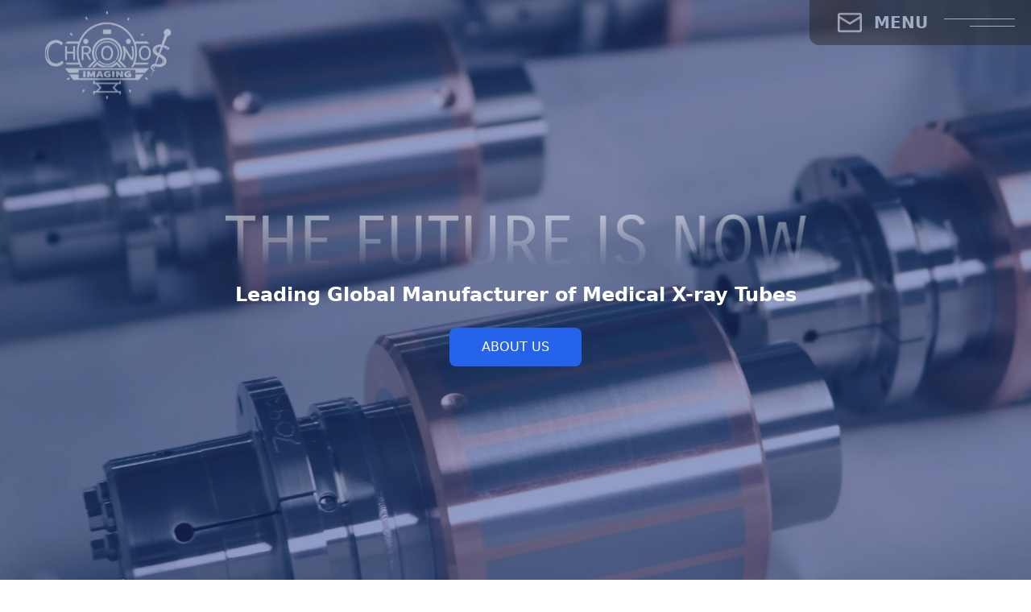

--- FILE ---
content_type: text/html; charset=utf-8
request_url: https://www.chronosimaging.com/
body_size: 11086
content:
<!DOCTYPE html><html lang="en"><head><meta charSet="utf-8"/><link rel="shortcut icon" href="https://cms.chronosimaging.com[object Object]"/><meta name="viewport" content="width=device-width, initial-scale=1.0"/><link rel="preload" as="image" imageSrcSet="/_next/image?url=%2Fmailicon.png&amp;w=64&amp;q=100 1x, /_next/image?url=%2Fmailicon.png&amp;w=128&amp;q=100 2x"/><title>CHRONOS IMAGING</title><meta property="og:title" content="CHRONOS IMAGING"/><meta name="twitter:title" content="CHRONOS IMAGING"/><meta name="twitter:card" content="summary_large_image"/><link rel="preload" as="image" imageSrcSet="/_next/image?url=https%3A%2F%2Fcms.chronosimaging.com%2Fuploads%2FTHE_FUTURE_IS_NOW_4d641ea622.png&amp;w=828&amp;q=75 1x, /_next/image?url=https%3A%2F%2Fcms.chronosimaging.com%2Fuploads%2FTHE_FUTURE_IS_NOW_4d641ea622.png&amp;w=1920&amp;q=75 2x"/><link rel="preload" as="image" imageSrcSet="/_next/image?url=https%3A%2F%2Fcms.chronosimaging.com%2Fuploads%2FLOGO_cf1db7811f.png&amp;w=3840&amp;q=75 1x"/><meta name="next-head-count" content="10"/><link rel="preload" href="/_next/static/css/66acdb79e900229c.css" as="style"/><link rel="stylesheet" href="/_next/static/css/66acdb79e900229c.css" data-n-g=""/><link rel="preload" href="/_next/static/css/d3f2d46beead8dac.css" as="style"/><link rel="stylesheet" href="/_next/static/css/d3f2d46beead8dac.css" data-n-p=""/><noscript data-n-css=""></noscript><script defer="" nomodule="" src="/_next/static/chunks/polyfills-c67a75d1b6f99dc8.js"></script><script src="/_next/static/chunks/webpack-8fa1640cc84ba8fe.js" defer=""></script><script src="/_next/static/chunks/framework-2c79e2a64abdb08b.js" defer=""></script><script src="/_next/static/chunks/main-eced7dcd9297497a.js" defer=""></script><script src="/_next/static/chunks/pages/_app-a1047bd6a3d0e6fe.js" defer=""></script><script src="/_next/static/chunks/923-2b8f33cc9c708f71.js" defer=""></script><script src="/_next/static/chunks/726-196d58a55898acde.js" defer=""></script><script src="/_next/static/chunks/pages/index-f36a1b14e73a3dc8.js" defer=""></script><script src="/_next/static/32G-H_eU5xO2ZdaZ2tsCj/_buildManifest.js" defer=""></script><script src="/_next/static/32G-H_eU5xO2ZdaZ2tsCj/_ssgManifest.js" defer=""></script></head><body><div id="__next"><nav class="absolute w-full text-center flex items-center text-white z-40 nav"><div class="text-2xl font-bold absolute left-0 md:left-10 top-0 flex items-center md:h-34 z-40 logo"><a href="/"><div style="opacity:0;transform:scale(0.95) translateZ(0)"><img alt="logo" srcSet="/_next/image?url=https%3A%2F%2Fcms.chronosimaging.com%2Fuploads%2FLOGO_cf1db7811f.png&amp;w=3840&amp;q=75 1x" src="/_next/image?url=https%3A%2F%2Fcms.chronosimaging.com%2Fuploads%2FLOGO_cf1db7811f.png&amp;w=3840&amp;q=75" width="2248" height="1742" decoding="async" data-nimg="1" class="h-28 md:h-36" style="color:transparent;cursor:pointer;width:auto"/></div></a></div><div class="hidden md:block absolute left-1/2 -translate-x-1/2 top-8 text-2xl title"><div style="opacity:0;margin-top:-40px">  <!-- --> </div></div><div style="opacity:0;margin-right:-100%"><div class="z-40 fixed transition-all top-0 right-0 group text-xl duration-300 ease-in-out  cursor-pointer font-bold h-14   text-white rounded-bl-xl flex justify-end items-center overflow-hidden px-5 lg:px-5 bg-zinc-800 "><img alt="menuIcon" srcSet="/_next/image?url=%2Fmailicon.png&amp;w=64&amp;q=100 1x, /_next/image?url=%2Fmailicon.png&amp;w=128&amp;q=100 2x" src="/_next/image?url=%2Fmailicon.png&amp;w=128&amp;q=100" width="60" height="60" decoding="async" data-nimg="1" class="group-hover:opacity-50 transition-all duration-500 " style="color:transparent"/><div class="flex items-center transition-all overflow-hidden duration-300 ease-in-out w-full"><span class="group-hover:opacity-50 overflow-hidden">MENU</span><i class="ml-5 group-hover:opacity-50 transition-all hidden md:block "><svg width="88" height="10" viewBox="0 0 88 10" xmlns="http://www.w3.org/2000/svg"><line y1="0.5" x2="88" y2="0.5" stroke="white"></line><line x1="32" y1="9.5" x2="88" y2="9.5" stroke="white"></line></svg></i></div></div></div><div class="transition-all ease-in-out duration-1000 fixed z-0 top-0 right-0 bg-zinc-800  h-screen w-screen overflow-scroll md:overflow-x-hidden z-30 flex flex-col lg:flex-row overflow-y-overlay gap-0 md:gap-5 px-0 md:px-10 pt-40 -top-full opacity-0"><div class="flex flex-col w-full lg:w-1/2 items-start"><div class="text-3xl font-bold  px-5 mb-10">MAIN MENU</div><div class="grid grid-cols-1 md:grid-cols-2 gap-x-12 gap-y-8 w-full text-left mb-20"><div class="flex flex-col gap-5 w-full md:w-1/2"><a class="text-3xl md:text-4xl font-bold px-5 py-0 md:p-5 transition-all ease-in-out duration-300 hover:opacity-60 whitespace-nowrap" href="/">HOME</a><a class="text-3xl md:text-4xl font-bold px-5 py-0 md:p-5 transition-all ease-in-out duration-300 hover:opacity-60 whitespace-nowrap" href="/about">ABOUT</a><a class="text-3xl md:text-4xl font-bold px-5 py-0 md:p-5 transition-all ease-in-out duration-300 hover:opacity-60 whitespace-nowrap" href="/products">PRODUCTS</a><a class="text-3xl md:text-4xl font-bold px-5 py-0 md:p-5 transition-all ease-in-out duration-300 hover:opacity-60 whitespace-nowrap" href="/documents">DOCUMENTS</a></div><div class="flex flex-col gap-5 w-full md:w-1/2"><a class="text-3xl md:text-4xl font-bold px-5 py-0 md:p-5 transition-all ease-in-out duration-300 hover:opacity-60 whitespace-nowrap" href="/news">NEWS</a><a class="text-3xl md:text-4xl font-bold px-5 py-0 md:p-5 transition-all ease-in-out duration-300 hover:opacity-60 whitespace-nowrap" href="/careers">JOIN US</a><a class="text-3xl md:text-4xl font-bold px-5 py-0 md:p-5 transition-all ease-in-out duration-300 hover:opacity-60 whitespace-nowrap" href="/contact">CONTACT</a></div></div><div class="flex flex-col gap-5 md:gap-0 md:flex-row text-left w-full"><div class="px-5 w-full md:w-1/2 opacity-60 whitespace-pre-wrap"><p><strong>CHINA</strong></p>
<p><strong>科罗诺司医疗器械(上海)有限公司</strong>
Building 3, 1881 Laiyin Road, Jiuting Town, Songjiang District, Shanghai, China.
+86-21-65700909</p></div><div class="px-5 w-full md:w-1/2 opacity-60 whitespace-pre-wrap"><p><strong>USA</strong></p>
<p><strong>Chronos Imaging, LLC (USA)</strong>
555 North Commerce Street Aurora,
Illinois 60504 USA
+1 630-296-9220</p></div></div><div class="flex p-5 opacity-30 text-left md:text-center">© 2025 Chronos Imaging, LLC (USA)</div></div><div class="text-left w-full lg:w-1/2 p-5 md:p-0"><div class="mb-20"><div class="text-3xl font-bold">CONTACT US</div></div><form class="flex flex-wrap gap-5 md:gap-0 "><div class="w-full md:w-1/2 flex flex-col mb-5"><label for="name" class="mb-3 text-xl">NAME *</label><input class="p-4 border rounded-xl mr-0 md:mr-5 text-black" id="name" name="name" placeholder="Name" required=""/></div><div class="w-full md:w-1/2 flex flex-col mb-5"><label for="title" class="mb-3 text-xl">TITLE *</label><input class="p-4 border rounded-xl mr-0 md:mr-5 text-black" id="title" name="title" placeholder="Mr / Miss / Mrs / Ms" required=""/></div><div class="w-full md:w-1/2 flex flex-col mb-5"><label for="phone" class="mb-3 text-xl">PHONE</label><input id="phone" name="phone" placeholder="Phone" class="text-black p-4 border rounded-xl  mr-0 md:mr-5"/></div><div class="w-full md:w-1/2 flex flex-col mb-5"><label for="email" class="mb-3 text-xl">E-MAIL *</label><input type="email" name="email" placeholder="Email(required)" class="text-black p-4 border rounded-xl  mr-0 md:mr-5" required=""/></div><div class="w-full flex flex-col mb-5"><label for="message" class="mb-3 text-xl">MESSAGE</label><textarea name="message" rows="5" placeholder="Leave a message" class=" text-black p-4 border rounded-xl  mr-0 md:mr-5"></textarea></div><button type="submit" class="button px-10 py-3 rounded-lg text-base font-normal text-white bg-blue-600 hover:bg-blue-800">SEND</button></form></div></div></nav><main><div class="bg-black h-screen flex items-center justify-center relative"><div class="text-white text-center w-full flex flex-col items-center"><div class="z-10 relative w-full max-w-3xl px-3"><div style="opacity:0;transform:scale(0.95) translateZ(0)"><img alt="" srcSet="/_next/image?url=https%3A%2F%2Fcms.chronosimaging.com%2Fuploads%2FTHE_FUTURE_IS_NOW_4d641ea622.png&amp;w=828&amp;q=75 1x, /_next/image?url=https%3A%2F%2Fcms.chronosimaging.com%2Fuploads%2FTHE_FUTURE_IS_NOW_4d641ea622.png&amp;w=1920&amp;q=75 2x" src="/_next/image?url=https%3A%2F%2Fcms.chronosimaging.com%2Fuploads%2FTHE_FUTURE_IS_NOW_4d641ea622.png&amp;w=1920&amp;q=75" width="800" height="300" decoding="async" data-nimg="1" class=" w-full mb-5 object-contain" style="color:transparent"/></div></div><p class="mb-6 z-10 relative text-2xl font-bold px-4 break-words whitespace-normal leading-snug w-full max-w-screen-lg">Leading Global Manufacturer of Medical X-ray Tubes</p><div class=" z-10 relative flex justify-center"><a href="/about"><button class="transition-all button px-10 py-3 flex items-center rounded-lg text-base font-normal text-white bg-blue-600 hover:bg-blue-800">ABOUT US</button></a></div><div class="h-screen w-full absolute top-0 left-0 z-0"><div class="h-full w-full absolute top-0 left-0 z-0 bg-blue-900 z-30 opacity-50"></div><div class="swiper h-full w-full"><div class="swiper-wrapper"><div class="swiper-slide w-full h-full relative"><img alt="banner" srcSet="/_next/image?url=https%3A%2F%2Fcms.chronosimaging.com%2Fuploads%2FIMG_5597_2393c35cd1.jpg&amp;w=3840&amp;q=75 1x" src="/_next/image?url=https%3A%2F%2Fcms.chronosimaging.com%2Fuploads%2FIMG_5597_2393c35cd1.jpg&amp;w=3840&amp;q=75" width="6000" height="4000" decoding="async" data-nimg="1" class="w-full h-full object-cover" loading="lazy" style="color:transparent"/></div><div class="swiper-slide w-full h-full relative"><img alt="banner" srcSet="/_next/image?url=https%3A%2F%2Fcms.chronosimaging.com%2Fuploads%2F2207082916_c14945c84a.jpg&amp;w=3840&amp;q=75 1x" src="/_next/image?url=https%3A%2F%2Fcms.chronosimaging.com%2Fuploads%2F2207082916_c14945c84a.jpg&amp;w=3840&amp;q=75" width="7952" height="5304" decoding="async" data-nimg="1" class="w-full h-full object-cover" loading="lazy" style="color:transparent"/></div><div class="swiper-slide w-full h-full relative"><img alt="banner" srcSet="/_next/image?url=https%3A%2F%2Fcms.chronosimaging.com%2Fuploads%2F2207075213_dde8b91e66.jpg&amp;w=3840&amp;q=75 1x" src="/_next/image?url=https%3A%2F%2Fcms.chronosimaging.com%2Fuploads%2F2207075213_dde8b91e66.jpg&amp;w=3840&amp;q=75" width="7952" height="5304" decoding="async" data-nimg="1" class="w-full h-full object-cover" loading="lazy" style="color:transparent"/></div><div class="swiper-slide w-full h-full relative"><img alt="banner" srcSet="/_next/image?url=https%3A%2F%2Fcms.chronosimaging.com%2Fuploads%2F2207070700_3c8c7150f3.jpg&amp;w=3840&amp;q=75 1x" src="/_next/image?url=https%3A%2F%2Fcms.chronosimaging.com%2Fuploads%2F2207070700_3c8c7150f3.jpg&amp;w=3840&amp;q=75" width="7952" height="5304" decoding="async" data-nimg="1" class="w-full h-full object-cover" loading="lazy" style="color:transparent"/></div><div class="swiper-slide w-full h-full relative"><img alt="banner" srcSet="/_next/image?url=https%3A%2F%2Fcms.chronosimaging.com%2Fuploads%2FIMG_5193_ba46a93747.jpg&amp;w=3840&amp;q=75 1x" src="/_next/image?url=https%3A%2F%2Fcms.chronosimaging.com%2Fuploads%2FIMG_5193_ba46a93747.jpg&amp;w=3840&amp;q=75" width="2560" height="1693" decoding="async" data-nimg="1" class="w-full h-full object-cover" loading="lazy" style="color:transparent"/></div><div class="swiper-slide w-full h-full relative"><img alt="banner" srcSet="/_next/image?url=https%3A%2F%2Fcms.chronosimaging.com%2Fuploads%2FIMG_4892_66648f4695.jpg&amp;w=3840&amp;q=75 1x" src="/_next/image?url=https%3A%2F%2Fcms.chronosimaging.com%2Fuploads%2FIMG_4892_66648f4695.jpg&amp;w=3840&amp;q=75" width="2560" height="1707" decoding="async" data-nimg="1" class="w-full h-full object-cover" loading="lazy" style="color:transparent"/></div></div><div class="swiper-pagination"></div></div></div></div></div><div class="h-auto md:h-screen flex flex-col bg-center bg-center bg-fixed" style="background-image:url(/home/about.jpg)"><div class="flex h-2/3 p-10 flex-col gap-5 md:flex-row md:gap-0"><div class="w-full md:w-1/2 flex flex-col justify-center gap-5 md:gap-10"><div class="text-5xl font-bold">ABOUT CHRONOS</div><a href="/about"><button class="transition-all button px-10 py-3 flex items-center rounded-lg text-base font-normal text-white bg-blue-600 hover:bg-blue-800">LEARN MORE</button></a></div><div class="w-full md:w-1/2 flex items-center justify-center"><p class="text-2xl">Replacement tubes are our life! It’s all we do. From design to manufacturing to supply chain management, we offer a wide selection of high-end replacement products for CT and other applications. Based in Aurora, Illinois we are proudly American Made.</p></div></div><div class="flex p-10 flex-wrap justify-between"><div class="w-full md:w-1/2 lg:w-1/4 mb-5"><div class="transition-all duration-300 will-change-transform flex flex-col justify-center p-10 h-full text-white rounded-lg m-2 shadow-sm hover:shadow-2xl hover:translate-y-[-0.5rem] cursor-pointer bg-white border-2 border-black text-black"><div class="flex gap-2 mb-5"><div class="text-5xl font-bold"></div><div class="text-5xl font-bold"></div></div><div class="text-lg ">Established with over 70 years of experience in design and manufacturing of x-ray tubes.</div></div></div><div class="w-full md:w-1/2 lg:w-1/4 mb-5"><div class="transition-all duration-300 will-change-transform flex flex-col justify-center p-10 h-full text-white rounded-lg m-2 shadow-sm hover:shadow-2xl hover:translate-y-[-0.5rem] cursor-pointer bg-zinc-800"><div class="flex gap-2 mb-5"><div class="text-5xl font-bold"></div><div class="text-5xl font-bold">+</div></div><div class="text-lg ">The Chronos brand is sold in 58 countries worldwide.</div></div></div><div class="w-full md:w-1/2 lg:w-1/4 mb-5"><div class="transition-all duration-300 will-change-transform flex flex-col justify-center p-10 h-full text-white rounded-lg m-2 shadow-sm hover:shadow-2xl hover:translate-y-[-0.5rem] cursor-pointer bg-blue-600"><div class="flex gap-2 mb-5"><div class="text-5xl font-bold"></div><div class="text-5xl font-bold">+</div></div><div class="text-lg ">20,000+ tubes have been manufactured at our state-of-the-art facility.</div></div></div><div class="w-full md:w-1/2 lg:w-1/4 mb-5"><div class="transition-all duration-300 will-change-transform flex flex-col justify-center p-10 h-full text-white rounded-lg m-2 shadow-sm hover:shadow-2xl hover:translate-y-[-0.5rem] cursor-pointer bg-white border-2 border-black text-black"><div class="flex gap-2 mb-5"><div class="text-5xl font-bold"></div><div class="text-5xl font-bold"></div></div><div class="text-lg ">6 unique replacement tubes.</div></div></div></div></div><div class="h-auto md:h-screen flex flex-col-reverse md:flex-row bg-center  bg-cover bg-[#333] text-white gap-10" style="background-image:url(/home/products2.jpg)"><div class="flex flex-col w-full md:w-1/2 lg:w-1/3 px-10 py-28 gap-5 justify-center"><div class="flex flex-col gap-5"><div class="text-5xl font-bold">PRODUCTS</div></div><div class="flex flex-col"><div class="transition-all flex border-b border-gray-600 py-10 gap-5 opacity-100"><div class="text-2xl">01</div><div class="group flex flex-col gap-5"><h3 class="cursor-pointer transition-all text-3xl  transition-all group-hover:text-blue-500">CT Tubes</h3><p class="text-xl leading-10"></p><a href="/products"><button class="transition-all button px-10 py-3 flex items-center rounded-lg text-base font-normal text-white bg-zinc-700 hover:bg-zinc-900">LEARN MORE</button></a></div></div><div class="group flex border-b border-gray-600 py-10 gap-5 opacity-100"><div class="text-2xl">02</div><div class="cursor-pointer flex flex-col gap-5"><h3 class="text-3xl leading-10  transition-all group-hover:text-blue-500">OEM </h3></div></div></div></div><div class="w-full md:w-1/2 lg:w-2/3 gap-5 flex items-center justify-center h-72 md:h-auto"></div></div><div class="h-auto relative flex flex-col md:flex-row gap-10 justify-between items-start md:items-center bg-cover bg-center  bg-white-900 text-white px-10 py-20" style="background-image:url(/home/documents.jpg)"><div class="absolute w-full h-full bg-[#33333366] left-0 top-0 "></div><div class="flex flex-col gap-0 relative"><div class="text-5xl font-bold">DOCUMENTS</div></div><h1 class="relative" style="white-space:pre-wrap">
</h1><div class="gap-5 relative"><a href="/documents"><button class="transition-all button px-10 py-3 flex items-center rounded-lg text-base font-normal text-white bg-zinc-700 hover:bg-zinc-900">LEARN MORE</button></a></div></div><div class="min-h-screen flex flex-col lg:flex-row lg:flex-row bg-cover bg-center bg-fixed bg-blue-900 text-white" style="background-image:url(/home/news.jpg)"><div class="flex flex-col w-full lg:w-1/2 px-10 py-28 gap-5 justify-between"><div class="flex flex-col gap-5"><div class="text-5xl font-bold">NEWS</div><a href="/news"><button class="transition-all button px-10 py-3 flex items-center rounded-lg text-base font-normal text-white bg-zinc-700 hover:bg-zinc-900">VIEW ALL</button></a></div></div><div class="flex flex-col w-full lg:w-1/2 px-10 py-28 gap-5 justify-center"><div class="overflow-y-auto max-h-[600px] pr-2 custom-scrollbar"><a target="_blank" class="group flex flex-col md:flex-row gap-5 md:gap-10 items-start md:items-center py-5 border-b border-blue-400" href="https://www.linkedin.com/posts/chronos-imaging-llc_its-tech-tip-tuesday-for-this-weeks-activity-7239374077012897792-im3f?utm_source=share&amp;utm_medium=member_desktop&amp;rcm=ACoAACoCQQkBnONQykOyJ33eia4litZIjod7fWA"><div class="flex flex-row-reverse md:flex-col items-center md:items-start w-full md:w-auto justify-between md:justify-start gap-1"><div class="text-sm  border border-white rounded-2xl text-center px-3 py-1 whitespace-nowrap shrink-0">Tech Tip</div></div><div class="flex flex-col gap-5"><h3 class="transition-all text-lg group-hover:ml-3">It’s Tech Tip Tuesday! </h3></div></a><a target="_blank" class="group flex flex-col md:flex-row gap-5 md:gap-10 items-start md:items-center py-5 border-b border-blue-400" href="https://www.linkedin.com/posts/chronos-imaging-llc_its-tech-tip-tuesday-proactive-checks-activity-7229243070519672832-1eHM?utm_source=share&amp;utm_medium=member_desktop&amp;rcm=ACoAACoCQQkBnONQykOyJ33eia4litZIjod7fWA"><div class="flex flex-row-reverse md:flex-col items-center md:items-start w-full md:w-auto justify-between md:justify-start gap-1"><div class="text-sm  border border-white rounded-2xl text-center px-3 py-1 whitespace-nowrap shrink-0">Tech Tip</div></div><div class="flex flex-col gap-5"><h3 class="transition-all text-lg group-hover:ml-3">Proactive Checks</h3></div></a><a target="_blank" class="group flex flex-col md:flex-row gap-5 md:gap-10 items-start md:items-center py-5 border-b border-blue-400" href="https://www.linkedin.com/posts/chronos-imaging-llc_its-tech-tip-tuesday-problem-artifact-activity-7274891067030663169-GABf?utm_source=share&amp;utm_medium=member_desktop&amp;rcm=ACoAACoCQQkBnONQykOyJ33eia4litZIjod7fWA"><div class="flex flex-row-reverse md:flex-col items-center md:items-start w-full md:w-auto justify-between md:justify-start gap-1"><div class="text-sm  border border-white rounded-2xl text-center px-3 py-1 whitespace-nowrap shrink-0">Tech Tip</div></div><div class="flex flex-col gap-5"><h3 class="transition-all text-lg group-hover:ml-3">Problem: Artifact on head scans on GE VCT scanner 2 days after replacing VDAS Class 1 modules</h3></div></a><a target="_blank" class="group flex flex-col md:flex-row gap-5 md:gap-10 items-start md:items-center py-5 border-b border-blue-400" href="https://www.linkedin.com/posts/chronos-imaging-llc_its-tech-tip-tuesday-dont-restrict-the-activity-7254621131633025025-vdnL?utm_source=share&amp;utm_medium=member_desktop&amp;rcm=ACoAACoCQQkBnONQykOyJ33eia4litZIjod7fWA"><div class="flex flex-row-reverse md:flex-col items-center md:items-start w-full md:w-auto justify-between md:justify-start gap-1"><div class="text-sm  border border-white rounded-2xl text-center px-3 py-1 whitespace-nowrap shrink-0">Tech Tip</div></div><div class="flex flex-col gap-5"><h3 class="transition-all text-lg group-hover:ml-3">Don’t restrict the air flow!</h3></div></a><a target="_blank" class="group flex flex-col md:flex-row gap-5 md:gap-10 items-start md:items-center py-5 border-b border-blue-400" href="https://1technation.com/is-my-ct-tube-arcing-how-to-diagnose-and-troubleshoot/"><div class="flex flex-row-reverse md:flex-col items-center md:items-start w-full md:w-auto justify-between md:justify-start gap-1"><div class="text-sm  border border-white rounded-2xl text-center px-3 py-1 whitespace-nowrap shrink-0">Webinar</div></div><div class="flex flex-col gap-5"><h3 class="transition-all text-lg group-hover:ml-3">Webinar Wednesday — Is My CT Tube Arcing? How to Diagnose and Troubleshoot - TechNation</h3></div></a><a target="_blank" class="group flex flex-col md:flex-row gap-5 md:gap-10 items-start md:items-center py-5 border-b border-blue-400" href="https://www.dotmed.com/news/story/61601"><div class="flex flex-row-reverse md:flex-col items-center md:items-start w-full md:w-auto justify-between md:justify-start gap-1"><div class="text-sm  border border-white rounded-2xl text-center px-3 py-1 whitespace-nowrap shrink-0">Article</div></div><div class="flex flex-col gap-5"><h3 class="transition-all text-lg group-hover:ml-3">DOTmed Reports: As Dunlee exits replacement CT tube business, Chronos targets growth</h3></div></a><a target="_blank" class="group flex flex-col md:flex-row gap-5 md:gap-10 items-start md:items-center py-5 border-b border-blue-400" href="https://www.linkedin.com/feed/update/urn:li:activity:7267279269897113601"><div class="flex flex-row-reverse md:flex-col items-center md:items-start w-full md:w-auto justify-between md:justify-start gap-1"><div class="text-sm  border border-white rounded-2xl text-center px-3 py-1 whitespace-nowrap shrink-0">Tech Tip</div></div><div class="flex flex-col gap-5"><h3 class="transition-all text-lg group-hover:ml-3">Tech Tip Tuesday</h3></div></a><a target="_blank" class="group flex flex-col md:flex-row gap-5 md:gap-10 items-start md:items-center py-5 border-b border-blue-400" href="https://www.linkedin.com/feed/update/urn:li:activity:7270175581164470272"><div class="flex flex-row-reverse md:flex-col items-center md:items-start w-full md:w-auto justify-between md:justify-start gap-1"><div class="text-sm  border border-white rounded-2xl text-center px-3 py-1 whitespace-nowrap shrink-0">Exhibition</div></div><div class="flex flex-col gap-5"><h3 class="transition-all text-lg group-hover:ml-3">RSNA 2024</h3></div></a><a target="_blank" class="group flex flex-col md:flex-row gap-5 md:gap-10 items-start md:items-center py-5 border-b border-blue-400" href="https://www.linkedin.com/feed/update/urn:li:activity:7300990899264643073"><div class="flex flex-row-reverse md:flex-col items-center md:items-start w-full md:w-auto justify-between md:justify-start gap-1"><div class="text-sm  border border-white rounded-2xl text-center px-3 py-1 whitespace-nowrap shrink-0">Exhibition</div></div><div class="flex flex-col gap-5"><h3 class="transition-all text-lg group-hover:ml-3">ECR 2025</h3></div></a><a target="_blank" class="group flex flex-col md:flex-row gap-5 md:gap-10 items-start md:items-center py-5 border-b border-blue-400" href="https://www.linkedin.com/posts/chronos-imaging-llc_we-look-forward-to-serving-you-in-canada-activity-7310413361135939585-211i?utm_source=share&amp;utm_medium=member_desktop&amp;rcm=ACoAAABCvm8B4yCQ6_l0kxplg97flffMi3SW24I"><div class="flex flex-row-reverse md:flex-col items-center md:items-start w-full md:w-auto justify-between md:justify-start gap-1"><div class="text-sm  border border-white rounded-2xl text-center px-3 py-1 whitespace-nowrap shrink-0">Company</div></div><div class="flex flex-col gap-5"><h3 class="transition-all text-lg group-hover:ml-3">Canada registration</h3></div></a><a target="_self" class="group flex flex-col md:flex-row gap-5 md:gap-10 items-start md:items-center py-5 border-b border-blue-400" href="/news/7"><div class="flex flex-row-reverse md:flex-col items-center md:items-start w-full md:w-auto justify-between md:justify-start gap-1"><div class="text-sm  border border-white rounded-2xl text-center px-3 py-1 whitespace-nowrap shrink-0">Exhibition</div></div><div class="flex flex-col gap-5"><h3 class="transition-all text-lg group-hover:ml-3">Trade show schedule</h3></div></a></div></div></div><div class="h-auto relative flex flex-col md:flex-row gap-10 justify-between items-start md:items-center bg-cover bg-center  bg-blue-900 text-white px-10 py-20" style="background-image:url(/home/join.jpg)"><div class="absolute w-full h-full bg-[#33333366] left-0 top-0 "></div><div class="flex flex-col gap-0 relative"><div class="text-5xl font-bold">JOIN OUR TEAM</div></div><h1 class="relative" style="white-space:pre-wrap">
</h1><div class="gap-5 relative"><a href="/careers"><button class="transition-all button px-10 py-3 flex items-center rounded-lg text-base font-normal text-white bg-zinc-700 hover:bg-zinc-900">LEARN MORE</button></a></div></div><div class="flex flex-col  lg:flex-row items-center"><div class="flex flex-col w-full justify-between gap-5 py-28 px-10"><div><div class="text-5xl font-bold">CONTACT</div></div><form class="flex flex-wrap gap-5 md:gap-0 "><div class="w-full md:w-1/2 flex flex-col mb-5"><label for="name" class="mb-3 text-xl">NAME *</label><input class="p-4 border rounded-xl mr-0 md:mr-5 text-black" id="name" name="name" placeholder="Name" required=""/></div><div class="w-full md:w-1/2 flex flex-col mb-5"><label for="title" class="mb-3 text-xl">TITLE *</label><input class="p-4 border rounded-xl mr-0 md:mr-5 text-black" id="title" name="title" placeholder="Mr / Miss / Mrs / Ms" required=""/></div><div class="w-full md:w-1/2 flex flex-col mb-5"><label for="phone" class="mb-3 text-xl">PHONE</label><input id="phone" name="phone" placeholder="Phone" class="text-black p-4 border rounded-xl  mr-0 md:mr-5"/></div><div class="w-full md:w-1/2 flex flex-col mb-5"><label for="email" class="mb-3 text-xl">E-MAIL *</label><input type="email" name="email" placeholder="Email(required)" class="text-black p-4 border rounded-xl  mr-0 md:mr-5" required=""/></div><div class="w-full flex flex-col mb-5"><label for="message" class="mb-3 text-xl">MESSAGE</label><textarea name="message" rows="5" placeholder="Leave a message" class=" text-black p-4 border rounded-xl  mr-0 md:mr-5"></textarea></div><button type="submit" class="button px-10 py-3 rounded-lg text-base font-normal text-white bg-blue-600 hover:bg-blue-800">SEND</button></form></div></div></main><div class="flex flex-col text-center items-center justify-center px-6 py-6 bg-blue-900 text-white"><img alt="logo" srcSet="/_next/image?url=https%3A%2F%2Fcms.chronosimaging.com%2Fuploads%2FLOGO_cf1db7811f.png&amp;w=3840&amp;q=75 1x" src="/_next/image?url=https%3A%2F%2Fcms.chronosimaging.com%2Fuploads%2FLOGO_cf1db7811f.png&amp;w=3840&amp;q=75" width="2248" height="1742" decoding="async" data-nimg="1" style="color:transparent;height:12rem;width:auto"/><div class="text-xl md:text-2xl font-bold mb-10">Chronos Imaging, LLC (USA)</div><div class="text">555 North Commerce Street Aurora, Illinois 60504 USA</div><div class="text mb-10">+1 630-296-9220</div><div class="text-sm opacity-50">© 2025 Chronos Imaging, LLC (USA)</div></div></div><script id="__NEXT_DATA__" type="application/json">{"props":{"pageProps":{"global":{"SiteName":" ","menuName":"MENU","companyA":"**CHINA**\n\n**科罗诺司医疗器械(上海)有限公司**\nBuilding 3, 1881 Laiyin Road, Jiuting Town, Songjiang District, Shanghai, China.\n+86-21-65700909","companyB":"**USA**\n\n**Chronos Imaging, LLC (USA)**\n555 North Commerce Street Aurora, \nIllinois 60504 USA\n+1 630-296-9220","createdAt":"2023-02-15T04:23:18.309Z","updatedAt":"2025-10-14T18:27:33.393Z","favicon":{"data":null},"logo":{"data":{"id":1,"attributes":{"name":"LOGO 白色.png","alternativeText":null,"caption":null,"width":2248,"height":1742,"formats":{"large":{"ext":".png","url":"/uploads/large_LOGO_cf1db7811f.png","hash":"large_LOGO_cf1db7811f","mime":"image/png","name":"large_LOGO 白色.png","path":null,"size":90.37,"width":1000,"height":775},"small":{"ext":".png","url":"/uploads/small_LOGO_cf1db7811f.png","hash":"small_LOGO_cf1db7811f","mime":"image/png","name":"small_LOGO 白色.png","path":null,"size":40.14,"width":500,"height":387},"medium":{"ext":".png","url":"/uploads/medium_LOGO_cf1db7811f.png","hash":"medium_LOGO_cf1db7811f","mime":"image/png","name":"medium_LOGO 白色.png","path":null,"size":63.89,"width":750,"height":581},"thumbnail":{"ext":".png","url":"/uploads/thumbnail_LOGO_cf1db7811f.png","hash":"thumbnail_LOGO_cf1db7811f","mime":"image/png","name":"thumbnail_LOGO 白色.png","path":null,"size":12.21,"width":201,"height":156}},"hash":"LOGO_cf1db7811f","ext":".png","mime":"image/png","size":34.12,"url":"/uploads/LOGO_cf1db7811f.png","previewUrl":null,"provider":"local","provider_metadata":null,"createdAt":"2023-02-15T04:10:42.799Z","updatedAt":"2023-02-15T04:10:42.799Z"}}},"logoDark":{"data":{"id":1,"attributes":{"name":"LOGO 白色.png","alternativeText":null,"caption":null,"width":2248,"height":1742,"formats":{"large":{"ext":".png","url":"/uploads/large_LOGO_cf1db7811f.png","hash":"large_LOGO_cf1db7811f","mime":"image/png","name":"large_LOGO 白色.png","path":null,"size":90.37,"width":1000,"height":775},"small":{"ext":".png","url":"/uploads/small_LOGO_cf1db7811f.png","hash":"small_LOGO_cf1db7811f","mime":"image/png","name":"small_LOGO 白色.png","path":null,"size":40.14,"width":500,"height":387},"medium":{"ext":".png","url":"/uploads/medium_LOGO_cf1db7811f.png","hash":"medium_LOGO_cf1db7811f","mime":"image/png","name":"medium_LOGO 白色.png","path":null,"size":63.89,"width":750,"height":581},"thumbnail":{"ext":".png","url":"/uploads/thumbnail_LOGO_cf1db7811f.png","hash":"thumbnail_LOGO_cf1db7811f","mime":"image/png","name":"thumbnail_LOGO 白色.png","path":null,"size":12.21,"width":201,"height":156}},"hash":"LOGO_cf1db7811f","ext":".png","mime":"image/png","size":34.12,"url":"/uploads/LOGO_cf1db7811f.png","previewUrl":null,"provider":"local","provider_metadata":null,"createdAt":"2023-02-15T04:10:42.799Z","updatedAt":"2023-02-15T04:10:42.799Z"}}},"footer":{"id":1,"company":"Chronos Imaging, LLC (USA)","address":"555 North Commerce Street Aurora, Illinois 60504 USA","phone":"+1 630-296-9220","copyright":"© 2025 Chronos Imaging, LLC (USA)","wechat":"https://mp.weixin.qq.com/s/x5RPKG7H_lSgr41F5jpowA"},"figures":[{"id":1,"number":"1946","suffix":null,"content":"Established with over 70 years of experience in design and manufacturing of x-ray tubes.","type":"dufault"},{"id":2,"number":"58","suffix":"+","content":"The Chronos brand is sold in 58 countries worldwide.","type":"dark"},{"id":3,"number":"20,000","suffix":"+","content":"20,000+ tubes have been manufactured at our state-of-the-art facility.","type":"blue"},{"id":4,"number":"6","suffix":null,"content":"6 unique replacement tubes.","type":"dufault"}],"menu":[{"id":1,"name":"HOME","url":"/"},{"id":2,"name":"ABOUT","url":"/about"},{"id":3,"name":"PRODUCTS","url":"/products"},{"id":7,"name":"DOCUMENTS","url":"/documents"},{"id":5,"name":"NEWS","url":"/news"},{"id":4,"name":"JOIN US","url":"/careers"},{"id":6,"name":"CONTACT","url":"/contact"}],"seo":{"id":4,"title":"CHRONOS IMAGING","desc":null,"image":null}},"page":{"slogan":"Leading Global Manufacturer of Medical X-ray Tubes","aboutIntro":"Replacement tubes are our life! It’s all we do. From design to manufacturing to supply chain management, we offer a wide selection of high-end replacement products for CT and other applications. Based in Aurora, Illinois we are proudly American Made.","product1title":"CT Tubes","product1intro":null,"product2title":"OEM ","product2intro":"\n","joinIntro":"\n","createdAt":"2023-02-15T04:27:09.256Z","updatedAt":"2025-09-05T19:50:16.703Z","testimonial":[],"banner":{"data":[{"id":56,"attributes":{"name":"IMG_5597.jpg","alternativeText":null,"caption":null,"width":6000,"height":4000,"formats":{"large":{"ext":".jpg","url":"/uploads/large_IMG_5597_2393c35cd1.jpg","hash":"large_IMG_5597_2393c35cd1","mime":"image/jpeg","name":"large_IMG_5597.jpg","path":null,"size":59.94,"width":1000,"height":667},"small":{"ext":".jpg","url":"/uploads/small_IMG_5597_2393c35cd1.jpg","hash":"small_IMG_5597_2393c35cd1","mime":"image/jpeg","name":"small_IMG_5597.jpg","path":null,"size":22.7,"width":500,"height":333},"medium":{"ext":".jpg","url":"/uploads/medium_IMG_5597_2393c35cd1.jpg","hash":"medium_IMG_5597_2393c35cd1","mime":"image/jpeg","name":"medium_IMG_5597.jpg","path":null,"size":39.94,"width":750,"height":500},"thumbnail":{"ext":".jpg","url":"/uploads/thumbnail_IMG_5597_2393c35cd1.jpg","hash":"thumbnail_IMG_5597_2393c35cd1","mime":"image/jpeg","name":"thumbnail_IMG_5597.jpg","path":null,"size":8.11,"width":234,"height":156}},"hash":"IMG_5597_2393c35cd1","ext":".jpg","mime":"image/jpeg","size":1933.38,"url":"/uploads/IMG_5597_2393c35cd1.jpg","previewUrl":null,"provider":"local","provider_metadata":null,"createdAt":"2023-10-08T03:10:01.336Z","updatedAt":"2023-10-08T03:10:01.336Z"}},{"id":57,"attributes":{"name":"2207082916.jpg","alternativeText":null,"caption":null,"width":7952,"height":5304,"formats":{"large":{"ext":".jpg","url":"/uploads/large_2207082916_c14945c84a.jpg","hash":"large_2207082916_c14945c84a","mime":"image/jpeg","name":"large_2207082916.jpg","path":null,"size":56.9,"width":1000,"height":667},"small":{"ext":".jpg","url":"/uploads/small_2207082916_c14945c84a.jpg","hash":"small_2207082916_c14945c84a","mime":"image/jpeg","name":"small_2207082916.jpg","path":null,"size":19.66,"width":500,"height":334},"medium":{"ext":".jpg","url":"/uploads/medium_2207082916_c14945c84a.jpg","hash":"medium_2207082916_c14945c84a","mime":"image/jpeg","name":"medium_2207082916.jpg","path":null,"size":36.13,"width":750,"height":500},"thumbnail":{"ext":".jpg","url":"/uploads/thumbnail_2207082916_c14945c84a.jpg","hash":"thumbnail_2207082916_c14945c84a","mime":"image/jpeg","name":"thumbnail_2207082916.jpg","path":null,"size":6.39,"width":234,"height":156}},"hash":"2207082916_c14945c84a","ext":".jpg","mime":"image/jpeg","size":1502.05,"url":"/uploads/2207082916_c14945c84a.jpg","previewUrl":null,"provider":"local","provider_metadata":null,"createdAt":"2023-10-08T03:10:09.659Z","updatedAt":"2023-10-08T03:10:09.659Z"}},{"id":58,"attributes":{"name":"2207075213.jpg","alternativeText":null,"caption":null,"width":7952,"height":5304,"formats":{"large":{"ext":".jpg","url":"/uploads/large_2207075213_dde8b91e66.jpg","hash":"large_2207075213_dde8b91e66","mime":"image/jpeg","name":"large_2207075213.jpg","path":null,"size":36.93,"width":1000,"height":667},"small":{"ext":".jpg","url":"/uploads/small_2207075213_dde8b91e66.jpg","hash":"small_2207075213_dde8b91e66","mime":"image/jpeg","name":"small_2207075213.jpg","path":null,"size":14.86,"width":500,"height":334},"medium":{"ext":".jpg","url":"/uploads/medium_2207075213_dde8b91e66.jpg","hash":"medium_2207075213_dde8b91e66","mime":"image/jpeg","name":"medium_2207075213.jpg","path":null,"size":25.1,"width":750,"height":500},"thumbnail":{"ext":".jpg","url":"/uploads/thumbnail_2207075213_dde8b91e66.jpg","hash":"thumbnail_2207075213_dde8b91e66","mime":"image/jpeg","name":"thumbnail_2207075213.jpg","path":null,"size":5.5,"width":234,"height":156}},"hash":"2207075213_dde8b91e66","ext":".jpg","mime":"image/jpeg","size":1219.72,"url":"/uploads/2207075213_dde8b91e66.jpg","previewUrl":null,"provider":"local","provider_metadata":null,"createdAt":"2023-10-08T03:10:11.995Z","updatedAt":"2023-10-08T03:10:11.995Z"}},{"id":59,"attributes":{"name":"2207070700.jpg","alternativeText":null,"caption":null,"width":7952,"height":5304,"formats":{"large":{"ext":".jpg","url":"/uploads/large_2207070700_3c8c7150f3.jpg","hash":"large_2207070700_3c8c7150f3","mime":"image/jpeg","name":"large_2207070700.jpg","path":null,"size":89.93,"width":1000,"height":667},"small":{"ext":".jpg","url":"/uploads/small_2207070700_3c8c7150f3.jpg","hash":"small_2207070700_3c8c7150f3","mime":"image/jpeg","name":"small_2207070700.jpg","path":null,"size":28.91,"width":500,"height":334},"medium":{"ext":".jpg","url":"/uploads/medium_2207070700_3c8c7150f3.jpg","hash":"medium_2207070700_3c8c7150f3","mime":"image/jpeg","name":"medium_2207070700.jpg","path":null,"size":55.04,"width":750,"height":500},"thumbnail":{"ext":".jpg","url":"/uploads/thumbnail_2207070700_3c8c7150f3.jpg","hash":"thumbnail_2207070700_3c8c7150f3","mime":"image/jpeg","name":"thumbnail_2207070700.jpg","path":null,"size":8.65,"width":234,"height":156}},"hash":"2207070700_3c8c7150f3","ext":".jpg","mime":"image/jpeg","size":2669.89,"url":"/uploads/2207070700_3c8c7150f3.jpg","previewUrl":null,"provider":"local","provider_metadata":null,"createdAt":"2023-10-08T03:10:12.335Z","updatedAt":"2023-10-08T03:10:12.335Z"}},{"id":13,"attributes":{"name":"IMG_5193.jpg","alternativeText":null,"caption":null,"width":2560,"height":1693,"formats":{"large":{"ext":".jpg","url":"/uploads/large_IMG_5193_ba46a93747.jpg","hash":"large_IMG_5193_ba46a93747","mime":"image/jpeg","name":"large_IMG_5193.jpg","path":null,"size":57.68,"width":1000,"height":661},"small":{"ext":".jpg","url":"/uploads/small_IMG_5193_ba46a93747.jpg","hash":"small_IMG_5193_ba46a93747","mime":"image/jpeg","name":"small_IMG_5193.jpg","path":null,"size":19.7,"width":500,"height":330},"medium":{"ext":".jpg","url":"/uploads/medium_IMG_5193_ba46a93747.jpg","hash":"medium_IMG_5193_ba46a93747","mime":"image/jpeg","name":"medium_IMG_5193.jpg","path":null,"size":36.33,"width":750,"height":496},"thumbnail":{"ext":".jpg","url":"/uploads/thumbnail_IMG_5193_ba46a93747.jpg","hash":"thumbnail_IMG_5193_ba46a93747","mime":"image/jpeg","name":"thumbnail_IMG_5193.jpg","path":null,"size":6.36,"width":237,"height":156}},"hash":"IMG_5193_ba46a93747","ext":".jpg","mime":"image/jpeg","size":380.62,"url":"/uploads/IMG_5193_ba46a93747.jpg","previewUrl":null,"provider":"local","provider_metadata":null,"createdAt":"2023-02-15T04:15:23.739Z","updatedAt":"2023-02-15T04:15:23.739Z"}},{"id":12,"attributes":{"name":"IMG_4892.jpg","alternativeText":null,"caption":null,"width":2560,"height":1707,"formats":{"large":{"ext":".jpg","url":"/uploads/large_IMG_4892_66648f4695.jpg","hash":"large_IMG_4892_66648f4695","mime":"image/jpeg","name":"large_IMG_4892.jpg","path":null,"size":86.9,"width":1000,"height":667},"small":{"ext":".jpg","url":"/uploads/small_IMG_4892_66648f4695.jpg","hash":"small_IMG_4892_66648f4695","mime":"image/jpeg","name":"small_IMG_4892.jpg","path":null,"size":31.35,"width":500,"height":333},"medium":{"ext":".jpg","url":"/uploads/medium_IMG_4892_66648f4695.jpg","hash":"medium_IMG_4892_66648f4695","mime":"image/jpeg","name":"medium_IMG_4892.jpg","path":null,"size":56.81,"width":750,"height":500},"thumbnail":{"ext":".jpg","url":"/uploads/thumbnail_IMG_4892_66648f4695.jpg","hash":"thumbnail_IMG_4892_66648f4695","mime":"image/jpeg","name":"thumbnail_IMG_4892.jpg","path":null,"size":10.53,"width":234,"height":156}},"hash":"IMG_4892_66648f4695","ext":".jpg","mime":"image/jpeg","size":385.81,"url":"/uploads/IMG_4892_66648f4695.jpg","previewUrl":null,"provider":"local","provider_metadata":null,"createdAt":"2023-02-15T04:15:23.729Z","updatedAt":"2023-02-15T04:15:23.729Z"}}]},"bannerPng":{"data":{"id":19,"attributes":{"name":"THE FUTURE IS NOW.png","alternativeText":null,"caption":null,"width":1700,"height":150,"formats":{"large":{"ext":".png","url":"/uploads/large_THE_FUTURE_IS_NOW_4d641ea622.png","hash":"large_THE_FUTURE_IS_NOW_4d641ea622","mime":"image/png","name":"large_THE FUTURE IS NOW.png","path":null,"size":40.81,"width":1000,"height":88},"small":{"ext":".png","url":"/uploads/small_THE_FUTURE_IS_NOW_4d641ea622.png","hash":"small_THE_FUTURE_IS_NOW_4d641ea622","mime":"image/png","name":"small_THE FUTURE IS NOW.png","path":null,"size":14.77,"width":500,"height":44},"medium":{"ext":".png","url":"/uploads/medium_THE_FUTURE_IS_NOW_4d641ea622.png","hash":"medium_THE_FUTURE_IS_NOW_4d641ea622","mime":"image/png","name":"medium_THE FUTURE IS NOW.png","path":null,"size":26.61,"width":750,"height":66},"thumbnail":{"ext":".png","url":"/uploads/thumbnail_THE_FUTURE_IS_NOW_4d641ea622.png","hash":"thumbnail_THE_FUTURE_IS_NOW_4d641ea622","mime":"image/png","name":"thumbnail_THE FUTURE IS NOW.png","path":null,"size":5.5,"width":245,"height":22}},"hash":"THE_FUTURE_IS_NOW_4d641ea622","ext":".png","mime":"image/png","size":18.38,"url":"/uploads/THE_FUTURE_IS_NOW_4d641ea622.png","previewUrl":null,"provider":"local","provider_metadata":null,"createdAt":"2023-02-15T04:25:07.439Z","updatedAt":"2025-08-04T22:40:55.785Z"}}},"seo":{"id":5,"title":"CHRONOS IMAGING","desc":null,"image":null},"post":{"data":null}},"posts":[{"id":17,"attributes":{"title":"It’s Tech Tip Tuesday! ","content":null,"intro":null,"externalLink":"https://www.linkedin.com/posts/chronos-imaging-llc_its-tech-tip-tuesday-for-this-weeks-activity-7239374077012897792-im3f?utm_source=share\u0026utm_medium=member_desktop\u0026rcm=ACoAACoCQQkBnONQykOyJ33eia4litZIjod7fWA","createdAt":"2025-08-06T21:45:28.886Z","updatedAt":"2025-08-06T21:45:28.886Z","news_category":{"data":{"id":3,"attributes":{"title":"Tech Tip","slug":"tech tip","createdAt":"2025-04-02T20:29:39.768Z","updatedAt":"2025-04-02T20:29:39.768Z"}}}}},{"id":16,"attributes":{"title":"Proactive Checks","content":null,"intro":null,"externalLink":"https://www.linkedin.com/posts/chronos-imaging-llc_its-tech-tip-tuesday-proactive-checks-activity-7229243070519672832-1eHM?utm_source=share\u0026utm_medium=member_desktop\u0026rcm=ACoAACoCQQkBnONQykOyJ33eia4litZIjod7fWA","createdAt":"2025-08-06T21:40:19.691Z","updatedAt":"2025-08-06T21:40:19.691Z","news_category":{"data":{"id":3,"attributes":{"title":"Tech Tip","slug":"tech tip","createdAt":"2025-04-02T20:29:39.768Z","updatedAt":"2025-04-02T20:29:39.768Z"}}}}},{"id":15,"attributes":{"title":"Problem: Artifact on head scans on GE VCT scanner 2 days after replacing VDAS Class 1 modules","content":null,"intro":null,"externalLink":"https://www.linkedin.com/posts/chronos-imaging-llc_its-tech-tip-tuesday-problem-artifact-activity-7274891067030663169-GABf?utm_source=share\u0026utm_medium=member_desktop\u0026rcm=ACoAACoCQQkBnONQykOyJ33eia4litZIjod7fWA","createdAt":"2025-08-06T21:36:36.571Z","updatedAt":"2025-08-06T21:38:42.526Z","news_category":{"data":{"id":3,"attributes":{"title":"Tech Tip","slug":"tech tip","createdAt":"2025-04-02T20:29:39.768Z","updatedAt":"2025-04-02T20:29:39.768Z"}}}}},{"id":14,"attributes":{"title":"Don’t restrict the air flow!","content":null,"intro":null,"externalLink":"https://www.linkedin.com/posts/chronos-imaging-llc_its-tech-tip-tuesday-dont-restrict-the-activity-7254621131633025025-vdnL?utm_source=share\u0026utm_medium=member_desktop\u0026rcm=ACoAACoCQQkBnONQykOyJ33eia4litZIjod7fWA","createdAt":"2025-08-06T21:29:22.794Z","updatedAt":"2025-08-06T21:29:22.794Z","news_category":{"data":{"id":3,"attributes":{"title":"Tech Tip","slug":"tech tip","createdAt":"2025-04-02T20:29:39.768Z","updatedAt":"2025-04-02T20:29:39.768Z"}}}}},{"id":13,"attributes":{"title":"Webinar Wednesday — Is My CT Tube Arcing? How to Diagnose and Troubleshoot - TechNation","content":"[\u003cu\u003eClick here to join Webinar.\u003c/u\u003e](https://1technation.com/is-my-ct-tube-arcing-how-to-diagnose-and-troubleshoot/)","intro":"","externalLink":"https://1technation.com/is-my-ct-tube-arcing-how-to-diagnose-and-troubleshoot/","createdAt":"2025-03-31T23:55:06.360Z","updatedAt":"2025-04-24T19:54:14.818Z","news_category":{"data":{"id":5,"attributes":{"title":"Webinar","slug":"webinar","createdAt":"2025-04-02T20:30:40.144Z","updatedAt":"2025-04-02T20:30:40.144Z"}}}}},{"id":12,"attributes":{"title":"DOTmed Reports: As Dunlee exits replacement CT tube business, Chronos targets growth","content":"Dunlee, a CT and X-ray components company acquired by Philips in 2001, has announced its departure from the replacement CT tube business to focus on its OEM product portfolio. This decision follows its earlier move, approximately six years ago, when Dunlee exited its Aurora, Illinois, manufacturing facility due to a significant decline in the replacement parts market. The facility was subsequently sold to Chronos Imaging LLC, which continued producing third-party replacement CT tubes under the Dunlee brand through a contract manufacturing agreement. With Dunlee's recent exit from the replacement market, Chronos Imaging's president, Pat Fitzgerald, sees this as an opportunity for growth and aims to inform customers about the implications of these changes. [\u003cu\u003eRead more\u003c/u\u003e](https://www.dotmed.com/news/story/61601)\n","intro":null,"externalLink":"https://www.dotmed.com/news/story/61601","createdAt":"2025-03-31T23:44:03.564Z","updatedAt":"2025-04-24T19:53:09.073Z","news_category":{"data":{"id":4,"attributes":{"title":"Article","slug":"article","createdAt":"2025-04-02T20:30:11.947Z","updatedAt":"2025-04-02T20:30:11.947Z"}}}}},{"id":11,"attributes":{"title":"Tech Tip Tuesday","content":"It's Tech Tip Tuesday! \n \nIs my CT tube arcing? \n \nWhen troubleshooting high voltage arcing on various GE scanners, the use of dummy plugs during No Load kV testing is beneficial. Isolating the tube from the HV chain is only part of the troubleshooting and can lead to an erroneous diagnosis if a thorough evaluation is not done on the rest of the HV circuit. When dummy plugs are inserted into the HV tanks, this allows for the gantry to be manually rotated or tilted. The manual rotation or tilting of the gantry may help to identify the source of arcing at higher kV and time settings.\n \nFor more information on this technical tip or to reach Chronos technical support, please contact us at 1-630-296-9220 option 3. Stay tuned to Chronos Imaging's LinkedIn page for additional technical tips for CT scanners. [\u003cu\u003eRead more\u003c/u\u003e](https://www.linkedin.com/feed/update/urn:li:activity:7267279269897113601)","intro":null,"externalLink":"https://www.linkedin.com/feed/update/urn:li:activity:7267279269897113601","createdAt":"2025-03-31T23:34:56.963Z","updatedAt":"2025-04-24T19:54:31.567Z","news_category":{"data":{"id":3,"attributes":{"title":"Tech Tip","slug":"tech tip","createdAt":"2025-04-02T20:29:39.768Z","updatedAt":"2025-04-02T20:29:39.768Z"}}}}},{"id":10,"attributes":{"title":"RSNA 2024","content":"As RSNA 2024 comes to a close, we would like to thank everyone that was able to stop by the Chronos Imaging booth. We are pleased with the productive meetings we were able to have and the partnerships and friendships we were able to nurture. Now more than ever, we are excited about the new opportunities ahead! \n\nIf you were not able to attend RSNA and would like to explore potential opportunities to work together, please contact us at +1 630-296-9220 or email us at sales@chronosimaging.com. We look forward to hearing from you! [\u003cu\u003eRead more\u003c/u\u003e](https://www.linkedin.com/feed/update/urn:li:activity:7270175581164470272)\n\n![RSNA-2024-02.jpg](/uploads/RSNA_2024_02_3839ea005c.jpg)\n![RSNA-2024-03.jpg](/uploads/RSNA_2024_03_532397d65d.jpg)\n![RSNA-2024-04.jpg](/uploads/RSNA_2024_04_6568ae591b.jpg)\n![RSNA-2024-05.jpg](/uploads/RSNA_2024_05_7d16d7bc60.jpg)\n![RSNA-2024-06.jpg](/uploads/RSNA_2024_06_f8d2f94ec7.jpg)","intro":null,"externalLink":"https://www.linkedin.com/feed/update/urn:li:activity:7270175581164470272","createdAt":"2025-03-31T23:33:55.210Z","updatedAt":"2025-04-24T19:54:47.999Z","news_category":{"data":{"id":1,"attributes":{"title":"Exhibition","slug":"exhibition","createdAt":"2023-02-15T12:23:00.115Z","updatedAt":"2023-10-26T09:05:15.898Z"}}}}},{"id":9,"attributes":{"title":"ECR 2025","content":"If you are attending the ECR congress at the Austria Center Vienna, there is still time to stop by the Chronos Imaging booth! The remaining exhibit hours are 10am-5pm Friday February 28th and Saturday, March 1st. We are located at booth 415 in hall X-4 and invite you to come hear about our full line of replacement CT tubes as well as our new tubes on the horizon. \n\nWe hope to see you there! [\u003cu\u003eRead more\u003c/u\u003e](https://www.linkedin.com/feed/update/urn:li:activity:7300990899264643073)\n\n![Vienna-2025-01.jpg](/uploads/Vienna_2025_01_142b6c89a3.jpg)\n![Vienna-2025-02.jpg](/uploads/Vienna_2025_02_15ed375a1f.jpg)\n![Vienna-2025-03.jpg](/uploads/Vienna_2025_03_b2df815d9f.jpg)","intro":null,"externalLink":"https://www.linkedin.com/feed/update/urn:li:activity:7300990899264643073","createdAt":"2025-03-31T23:29:49.564Z","updatedAt":"2025-04-24T19:54:59.980Z","news_category":{"data":{"id":1,"attributes":{"title":"Exhibition","slug":"exhibition","createdAt":"2023-02-15T12:23:00.115Z","updatedAt":"2023-10-26T09:05:15.898Z"}}}}},{"id":8,"attributes":{"title":"Canada registration","content":"In Canada, manufacturers must receive a medical device license for certain health products defined as a “device” under the Food and Drugs Act before they can be sold into the Canadian market. We are pleased to announce that we have received Health Canada approval to sell our full line of replacement CT tubes. This includes our AU200, AU200-C40, AU240, S532Q, DA135CTE and DA165NP.\n \nWe are grateful to our Quality and Regulatory department for their hard work to achieve this goal!\n\nIf you have a need in Canada, please reach out to our sales team at +1 630 296-9220 or at sales@chronosimaging.com. [\u003cu\u003eRead more\u003c/u\u003e](https://www.linkedin.com/posts/chronos-imaging-llc_we-look-forward-to-serving-you-in-canada-activity-7310413361135939585-211i?utm_source=share\u0026utm_medium=member_desktop\u0026rcm=ACoAAABCvm8B4yCQ6_l0kxplg97flffMi3SW24I)","intro":null,"externalLink":"https://www.linkedin.com/posts/chronos-imaging-llc_we-look-forward-to-serving-you-in-canada-activity-7310413361135939585-211i?utm_source=share\u0026utm_medium=member_desktop\u0026rcm=ACoAAABCvm8B4yCQ6_l0kxplg97flffMi3SW24I","createdAt":"2025-03-31T23:26:51.416Z","updatedAt":"2025-04-24T19:52:08.099Z","news_category":{"data":{"id":2,"attributes":{"title":"Company","slug":"company","createdAt":"2023-04-19T06:18:52.788Z","updatedAt":"2023-10-26T09:05:06.645Z"}}}}},{"id":7,"attributes":{"title":"Trade show schedule","content":"# 2025 Trade Show Schedule\n\n\u003cstyle\u003e\n  table {\n    width: 100%;\n    border-collapse: collapse;\n    margin: 1em 0;\n    font-family: Arial, sans-serif;\n    font-size: 14px;\n  }\n  th, td {\n    border: 1px solid #888;\n    padding: 8px 12px;\n    text-align: left;\n  }\n  thead {\n    background-color: #f2f2f2;\n  }\n\u003c/style\u003e\n\n\u003ctable\u003e\n  \u003cthead\u003e\n    \u003ctr\u003e\n      \u003cth\u003eTrade Show\u003c/th\u003e\n      \u003cth\u003eDate\u003c/th\u003e\n      \u003cth\u003eLocation\u003c/th\u003e\n    \u003c/tr\u003e\n  \u003c/thead\u003e\n  \u003ctbody\u003e\n    \u003ctr\u003e\n      \u003ctd\u003eICE\u003c/td\u003e\n      \u003ctd\u003eFeb 22–24\u003c/td\u003e\n      \u003ctd\u003eOrlando, FL\u003c/td\u003e\n    \u003c/tr\u003e\n    \u003ctr\u003e\n      \u003ctd\u003eECR\u003c/td\u003e\n      \u003ctd\u003eFeb 26–Mar 2\u003c/td\u003e\n      \u003ctd\u003eVienna, Austria\u003c/td\u003e\n    \u003c/tr\u003e\n    \u003ctr\u003e\n      \u003ctd\u003eCMEF\u003c/td\u003e\n      \u003ctd\u003eApril 8–11\u003c/td\u003e\n      \u003ctd\u003eShanghai, China\u003c/td\u003e\n    \u003c/tr\u003e\n    \u003ctr\u003e\n      \u003ctd\u003eMD Expo Spring\u003c/td\u003e\n      \u003ctd\u003eApril 15–17\u003c/td\u003e\n      \u003ctd\u003eTemecula, CA\u003c/td\u003e\n    \u003c/tr\u003e\n    \u003ctr\u003e\n      \u003ctd\u003eIAMERS Spring\u003c/td\u003e\n      \u003ctd\u003eApril 30–May 2\u003c/td\u003e\n      \u003ctd\u003eNashville, TN\u003c/td\u003e\n    \u003c/tr\u003e\n    \u003ctr\u003e\n      \u003ctd\u003eFIME/WHX\u003c/td\u003e\n      \u003ctd\u003eJune 11–13\u003c/td\u003e\n      \u003ctd\u003eMiami Beach, FL\u003c/td\u003e\n    \u003c/tr\u003e\n    \u003ctr\u003e\n      \u003ctd\u003eMD Expo Fall\u003c/td\u003e\n      \u003ctd\u003eNovember 10–12\u003c/td\u003e\n      \u003ctd\u003eDallas, TX\u003c/td\u003e\n    \u003c/tr\u003e\n    \u003ctr\u003e\n      \u003ctd\u003eRSNA\u003c/td\u003e\n      \u003ctd\u003eDecember 1–5\u003c/td\u003e\n      \u003ctd\u003eChicago, IL\u003c/td\u003e\n    \u003c/tr\u003e\n  \u003c/tbody\u003e\n\u003c/table\u003e\n","intro":"","externalLink":null,"createdAt":"2025-03-31T23:06:17.727Z","updatedAt":"2025-03-31T23:09:32.016Z","news_category":{"data":{"id":1,"attributes":{"title":"Exhibition","slug":"exhibition","createdAt":"2023-02-15T12:23:00.115Z","updatedAt":"2023-10-26T09:05:15.898Z"}}}}}]},"__N_SSP":true},"page":"/","query":{},"buildId":"32G-H_eU5xO2ZdaZ2tsCj","isFallback":false,"gssp":true,"appGip":true,"scriptLoader":[]}</script></body></html>

--- FILE ---
content_type: application/javascript; charset=UTF-8
request_url: https://www.chronosimaging.com/_next/static/chunks/pages/about-2ecadf9dc2b9c6a9.js
body_size: 1804
content:
(self.webpackChunk_N_E=self.webpackChunk_N_E||[]).push([[521],{9212:function(e,t,l){(window.__NEXT_P=window.__NEXT_P||[]).push(["/about",function(){return l(2444)}])},6695:function(e,t,l){"use strict";l.d(t,{Z:function(){return d}});var a=l(5893),s=l(7294),i=l(7857),r=l(7037);let n=e=>{let{number:t,suffix:l,content:n,type:c}=e,d=Number(t.replace(/,/g,"")),o=(0,s.useRef)(null),u=(0,r.Y)(o);return(0,a.jsxs)("div",{ref:o,className:"transition-all duration-300 will-change-transform flex flex-col justify-center p-10 h-full text-white rounded-lg m-2 shadow-sm hover:shadow-2xl hover:translate-y-[-0.5rem] cursor-pointer "+("blue"===c?"bg-blue-600":"dark"===c?"bg-zinc-800":"bg-white border-2 border-black text-black"),children:[(0,a.jsxs)("div",{className:"flex gap-2 mb-5",children:[(0,a.jsx)("div",{className:"text-5xl font-bold",children:u&&(0,a.jsx)(i.ZP,{end:d,duration:3,...d>=1e4?{separator:","}:{}})}),(0,a.jsx)("div",{className:"text-5xl font-bold",children:l})]}),(0,a.jsx)("div",{className:"text-lg ",children:n})]})},c=e=>{let{global:t}=e,{figures:l}=t;return(0,a.jsx)("div",{className:"flex p-10 flex-wrap justify-between",children:l.map((e,t)=>(0,a.jsx)("div",{className:"w-full md:w-1/2 lg:w-1/4 mb-5",children:(0,a.jsx)(n,{number:e.number,suffix:e.suffix,content:e.content,type:e.type})},t))})};var d=c},1233:function(e,t,l){"use strict";l.d(t,{V:function(){return s}});var a=l(5893);let s=e=>(0,a.jsx)("div",{className:"w-full max-w-screen-lg m-auto text-lg",children:e.children})},8989:function(e,t,l){"use strict";var a=l(5893),s=l(5675),i=l.n(s),r=l(2194);let n=e=>{let{title:t,cover:l}=e;return(0,a.jsxs)("div",{className:"w-full bg-black relative h-96 flex items-center justify-center",children:[(null==l?void 0:l.data)?(0,a.jsx)(i(),{src:(0,r.$0)(l.data),alt:t,width:l.data.attributes.width||100,height:l.data.attributes.height||100,priority:!0,className:"w-full h-full  object-cover object-center absolute top-0 left-0 opacity-50"}):(0,a.jsx)(i(),{src:"/defaultBg.jpg",alt:t,width:1920,height:384,priority:!0,className:"w-full h-full  object-cover object-center absolute top-0 left-0 opacity-50"}),(0,a.jsx)("div",{className:"w-full text-4xl font-bold text-white absolute top-1/2 left-1/2 transform -translate-x-1/2 -translate-y-1/2 leading-relaxed text-center",children:t})]})};t.Z=n},3331:function(e,t,l){"use strict";var a=l(5893),s=l(9008),i=l.n(s),r=l(2194);let n=e=>{var t;let{defaultSeo:l,pageSeo:s,home:n}=e,c={...l,...s},d={...c,title:n?"".concat(c.title):"".concat(c.title," - ").concat(l.title," "),image:(0,r.$0)(null===(t=c.image)||void 0===t?void 0:t.data)||""};return(0,a.jsxs)(i(),{children:[d.title&&(0,a.jsxs)(a.Fragment,{children:[(0,a.jsx)("title",{children:d.title}),(0,a.jsx)("meta",{property:"og:title",content:d.title}),(0,a.jsx)("meta",{name:"twitter:title",content:d.title})]}),d.desc&&(0,a.jsxs)(a.Fragment,{children:[(0,a.jsx)("meta",{name:"description",content:d.desc}),(0,a.jsx)("meta",{property:"og:description",content:d.desc}),(0,a.jsx)("meta",{name:"twitter:description",content:d.desc})]}),d.image&&(0,a.jsxs)(a.Fragment,{children:[(0,a.jsx)("meta",{property:"og:image",content:d.image}),(0,a.jsx)("meta",{name:"twitter:image",content:d.image}),(0,a.jsx)("meta",{name:"image",content:d.image})]}),(0,a.jsx)("meta",{name:"twitter:card",content:"summary_large_image"})]})};t.Z=n},2444:function(e,t,l){"use strict";l.r(t),l.d(t,{__N_SSP:function(){return f}});var a=l(5893),s=l(3331),i=l(8989),r=l(1233),n=l(8532),c=l(9901);l(7294);var d=l(2194),o=l(2546);l(2576),l(5896);var u=l(5675),h=l.n(u),x=l(6695);let m=e=>{let{page:t,global:l}=e,{showcase:u}=t,m=u.data.length,f=u.data.slice(0,Math.ceil(m/2)),p=u.data.slice(Math.ceil(m/2),m),j=u.data.slice(Math.ceil(m/3),m);return(0,a.jsxs)(a.Fragment,{children:[(0,a.jsx)(s.Z,{defaultSeo:l.seo,pageSeo:t.seo,home:!1}),(0,a.jsx)(i.Z,{title:e.page.pageTitle,cover:e.page.cover}),(0,a.jsx)("div",{className:"w-screen text-black py-20 px-5 lg:px-0",children:(0,a.jsxs)(r.V,{children:[(0,a.jsx)("h3",{className:"text-3xl font-bold mb-10",children:e.page.introTitle}),(0,a.jsxs)("div",{className:"flex flex-col  gap-10 about-text",children:[(0,a.jsx)("div",{className:"flex-1 w-full whitespace-pre-wrap",children:(0,a.jsx)(n.D,{children:e.page.intro1})}),(0,a.jsx)("div",{className:"w-full flex-1 whitespace-pre-wrap",children:(0,a.jsx)(n.D,{children:e.page.intro2})})]})]})}),(0,a.jsxs)("div",{className:"w-screen  text-white flex gap-3",children:[(0,a.jsx)("div",{className:"w-full md:w-1/3 mx-auto",children:(0,a.jsx)(o.tq,{spaceBetween:0,effect:"fade",autoplay:{delay:5e3,disableOnInteraction:!1},speed:3e3,modules:[c.xW,c.pt],className:"h-full w-full",children:f.map((e,t)=>(0,a.jsx)(o.o5,{className:"w-full h-full relative",children:(0,a.jsx)(h(),{src:(0,d.$0)(e),alt:"banner",width:e.attributes.width,height:e.attributes.height,className:"w-full h-full object-cover"})},t))})}),(0,a.jsx)("div",{className:"w-full md:w-1/3 hidden md:block mx-auto",children:(0,a.jsx)(o.tq,{spaceBetween:0,effect:"fade",autoplay:{delay:5e3,disableOnInteraction:!1},speed:3e3,modules:[c.xW,c.pt],className:"h-full w-full",children:p.map((e,t)=>(0,a.jsx)(o.o5,{className:"w-full h-full relative",children:(0,a.jsx)(h(),{src:(0,d.$0)(e),alt:"banner",width:e.attributes.width,height:e.attributes.height,className:"w-full h-full object-cover"})},t))})}),(0,a.jsx)("div",{className:"w-full md:w-1/3 hidden md:block mx-auto",children:(0,a.jsx)(o.tq,{spaceBetween:0,effect:"fade",autoplay:{delay:5500,disableOnInteraction:!1},speed:3e3,modules:[c.xW,c.pt],className:"h-full w-full",children:j.map((e,t)=>(0,a.jsx)(o.o5,{className:"w-full h-full relative",children:(0,a.jsx)(h(),{src:(0,d.$0)(e),alt:"banner",width:e.attributes.width,height:e.attributes.height,className:"w-full h-full object-cover"})},t))})})]}),(0,a.jsx)("div",{className:"w-screen text-white py-20 px-5 md:px-0 text-gray-800 content",children:(0,a.jsx)(r.V,{children:(0,a.jsx)(n.D,{className:"whitespace-pre-wrap",children:e.page.moreAbout})})}),(0,a.jsx)(x.Z,{global:l})]})};var f=!0;t.default=m}},function(e){e.O(0,[923,726,774,888,179],function(){return e(e.s=9212)}),_N_E=e.O()}]);

--- FILE ---
content_type: application/javascript; charset=UTF-8
request_url: https://www.chronosimaging.com/_next/static/chunks/726-196d58a55898acde.js
body_size: 3947
content:
(self.webpackChunk_N_E=self.webpackChunk_N_E||[]).push([[726],{8273:function(t,e,n){"use strict";n.r(e),n.d(e,{CountUp:function(){return i}});var r=function(){return(r=Object.assign||function(t){for(var e,n=1,r=arguments.length;n<r;n++)for(var i in e=arguments[n])Object.prototype.hasOwnProperty.call(e,i)&&(t[i]=e[i]);return t}).apply(this,arguments)},i=function(){function t(t,e,n){var i=this;this.endVal=e,this.options=n,this.version="2.4.2",this.defaults={startVal:0,decimalPlaces:0,duration:2,useEasing:!0,useGrouping:!0,useIndianSeparators:!1,smartEasingThreshold:999,smartEasingAmount:333,separator:",",decimal:".",prefix:"",suffix:"",enableScrollSpy:!1,scrollSpyDelay:200,scrollSpyOnce:!1},this.finalEndVal=null,this.useEasing=!0,this.countDown=!1,this.error="",this.startVal=0,this.paused=!0,this.once=!1,this.count=function(t){i.startTime||(i.startTime=t);var e=t-i.startTime;i.remaining=i.duration-e,i.useEasing?i.countDown?i.frameVal=i.startVal-i.easingFn(e,0,i.startVal-i.endVal,i.duration):i.frameVal=i.easingFn(e,i.startVal,i.endVal-i.startVal,i.duration):i.frameVal=i.startVal+(i.endVal-i.startVal)*(e/i.duration);var n=i.countDown?i.frameVal<i.endVal:i.frameVal>i.endVal;i.frameVal=n?i.endVal:i.frameVal,i.frameVal=Number(i.frameVal.toFixed(i.options.decimalPlaces)),i.printValue(i.frameVal),e<i.duration?i.rAF=requestAnimationFrame(i.count):null!==i.finalEndVal?i.update(i.finalEndVal):i.callback&&i.callback()},this.formatNumber=function(t){var e,n,r,a=(Math.abs(t).toFixed(i.options.decimalPlaces)+"").split(".");if(e=a[0],n=a.length>1?i.options.decimal+a[1]:"",i.options.useGrouping){r="";for(var s=3,o=0,u=0,l=e.length;u<l;++u)i.options.useIndianSeparators&&4===u&&(s=2,o=1),0!==u&&o%s==0&&(r=i.options.separator+r),o++,r=e[l-u-1]+r;e=r}return i.options.numerals&&i.options.numerals.length&&(e=e.replace(/[0-9]/g,function(t){return i.options.numerals[+t]}),n=n.replace(/[0-9]/g,function(t){return i.options.numerals[+t]})),(t<0?"-":"")+i.options.prefix+e+n+i.options.suffix},this.easeOutExpo=function(t,e,n,r){return n*(1-Math.pow(2,-10*t/r))*1024/1023+e},this.options=r(r({},this.defaults),n),this.formattingFn=this.options.formattingFn?this.options.formattingFn:this.formatNumber,this.easingFn=this.options.easingFn?this.options.easingFn:this.easeOutExpo,this.startVal=this.validateValue(this.options.startVal),this.frameVal=this.startVal,this.endVal=this.validateValue(e),this.options.decimalPlaces=Math.max(this.options.decimalPlaces),this.resetDuration(),this.options.separator=String(this.options.separator),this.useEasing=this.options.useEasing,""===this.options.separator&&(this.options.useGrouping=!1),this.el="string"==typeof t?document.getElementById(t):t,this.el?this.printValue(this.startVal):this.error="[CountUp] target is null or undefined","undefined"!=typeof window&&this.options.enableScrollSpy&&(this.error?console.error(this.error,t):(window.onScrollFns=window.onScrollFns||[],window.onScrollFns.push(function(){return i.handleScroll(i)}),window.onscroll=function(){window.onScrollFns.forEach(function(t){return t()})},this.handleScroll(this)))}return t.prototype.handleScroll=function(t){if(t&&window&&!t.once){var e=window.innerHeight+window.scrollY,n=t.el.getBoundingClientRect(),r=n.top+window.pageYOffset,i=n.top+n.height+window.pageYOffset;i<e&&i>window.scrollY&&t.paused?(t.paused=!1,setTimeout(function(){return t.start()},t.options.scrollSpyDelay),t.options.scrollSpyOnce&&(t.once=!0)):(window.scrollY>i||r>e)&&!t.paused&&t.reset()}},t.prototype.determineDirectionAndSmartEasing=function(){var t=this.finalEndVal?this.finalEndVal:this.endVal;if(this.countDown=this.startVal>t,Math.abs(t-this.startVal)>this.options.smartEasingThreshold&&this.options.useEasing){this.finalEndVal=t;var e=this.countDown?1:-1;this.endVal=t+e*this.options.smartEasingAmount,this.duration=this.duration/2}else this.endVal=t,this.finalEndVal=null;null!==this.finalEndVal?this.useEasing=!1:this.useEasing=this.options.useEasing},t.prototype.start=function(t){this.error||(this.callback=t,this.duration>0?(this.determineDirectionAndSmartEasing(),this.paused=!1,this.rAF=requestAnimationFrame(this.count)):this.printValue(this.endVal))},t.prototype.pauseResume=function(){this.paused?(this.startTime=null,this.duration=this.remaining,this.startVal=this.frameVal,this.determineDirectionAndSmartEasing(),this.rAF=requestAnimationFrame(this.count)):cancelAnimationFrame(this.rAF),this.paused=!this.paused},t.prototype.reset=function(){cancelAnimationFrame(this.rAF),this.paused=!0,this.resetDuration(),this.startVal=this.validateValue(this.options.startVal),this.frameVal=this.startVal,this.printValue(this.startVal)},t.prototype.update=function(t){cancelAnimationFrame(this.rAF),this.startTime=null,this.endVal=this.validateValue(t),this.endVal!==this.frameVal&&(this.startVal=this.frameVal,null==this.finalEndVal&&this.resetDuration(),this.finalEndVal=null,this.determineDirectionAndSmartEasing(),this.rAF=requestAnimationFrame(this.count))},t.prototype.printValue=function(t){var e=this.formattingFn(t);this.el&&("INPUT"===this.el.tagName?this.el.value=e:"text"===this.el.tagName||"tspan"===this.el.tagName?this.el.textContent=e:this.el.innerHTML=e)},t.prototype.ensureNumber=function(t){return"number"==typeof t&&!isNaN(t)},t.prototype.validateValue=function(t){var e=Number(t);return this.ensureNumber(e)?e:(this.error="[CountUp] invalid start or end value: ".concat(t),null)},t.prototype.resetDuration=function(){this.startTime=null,this.duration=1e3*Number(this.options.duration),this.remaining=this.duration},t}()},5896:function(){},7857:function(t,e,n){"use strict";var r=n(7294),i=n(8273);function a(t,e){var n=Object.keys(t);if(Object.getOwnPropertySymbols){var r=Object.getOwnPropertySymbols(t);e&&(r=r.filter(function(e){return Object.getOwnPropertyDescriptor(t,e).enumerable})),n.push.apply(n,r)}return n}function s(t){for(var e=1;e<arguments.length;e++){var n=null!=arguments[e]?arguments[e]:{};e%2?a(Object(n),!0).forEach(function(e){var r,i,a;r=t,i=e,a=n[e],(i=function(t){var e=function(t,e){if("object"!=typeof t||null===t)return t;var n=t[Symbol.toPrimitive];if(void 0!==n){var r=n.call(t,e||"default");if("object"!=typeof r)return r;throw TypeError("@@toPrimitive must return a primitive value.")}return("string"===e?String:Number)(t)}(t,"string");return"symbol"==typeof e?e:String(e)}(i))in r?Object.defineProperty(r,i,{value:a,enumerable:!0,configurable:!0,writable:!0}):r[i]=a}):Object.getOwnPropertyDescriptors?Object.defineProperties(t,Object.getOwnPropertyDescriptors(n)):a(Object(n)).forEach(function(e){Object.defineProperty(t,e,Object.getOwnPropertyDescriptor(n,e))})}return t}function o(){return(o=Object.assign?Object.assign.bind():function(t){for(var e=1;e<arguments.length;e++){var n=arguments[e];for(var r in n)Object.prototype.hasOwnProperty.call(n,r)&&(t[r]=n[r])}return t}).apply(this,arguments)}function u(t,e){if(null==t)return{};var n,r,i=function(t,e){if(null==t)return{};var n,r,i={},a=Object.keys(t);for(r=0;r<a.length;r++)n=a[r],e.indexOf(n)>=0||(i[n]=t[n]);return i}(t,e);if(Object.getOwnPropertySymbols){var a=Object.getOwnPropertySymbols(t);for(r=0;r<a.length;r++)n=a[r],!(e.indexOf(n)>=0)&&Object.prototype.propertyIsEnumerable.call(t,n)&&(i[n]=t[n])}return i}var l="undefined"!=typeof window&&void 0!==window.document&&void 0!==window.document.createElement?r.useLayoutEffect:r.useEffect;function c(t){var e=r.useRef(t);return l(function(){e.current=t}),r.useCallback(function(){for(var t=arguments.length,n=Array(t),r=0;r<t;r++)n[r]=arguments[r];return e.current.apply(void 0,n)},[])}var f=function(t,e){var n=e.decimal,r=e.decimals,a=e.duration,s=e.easingFn,o=e.end,u=e.formattingFn,l=e.numerals,c=e.prefix,f=e.separator,p=e.start,h=e.suffix,d=e.useEasing,m=e.enableScrollSpy,g=e.scrollSpyDelay,y=e.scrollSpyOnce;return new i.CountUp(t,o,{startVal:p,duration:a,decimal:n,decimalPlaces:r,easingFn:s,formattingFn:u,numerals:l,separator:f,prefix:c,suffix:h,useEasing:d,useGrouping:!!f,enableScrollSpy:m,scrollSpyDelay:g,scrollSpyOnce:y})},p=["ref","startOnMount","enableReinitialize","delay","onEnd","onStart","onPauseResume","onReset","onUpdate"],h={decimal:".",delay:null,prefix:"",suffix:"",duration:2,start:0,startOnMount:!0,enableReinitialize:!0},d=function(t){var e=r.useMemo(function(){return s(s({},h),t)},[t]),n=e.ref,i=e.startOnMount,a=e.enableReinitialize,o=e.delay,l=e.onEnd,d=e.onStart,m=e.onPauseResume,g=e.onReset,y=e.onUpdate,V=u(e,p),v=r.useRef(),b=r.useRef(),E=r.useRef(!1),w=c(function(){return f("string"==typeof n?n:n.current,V)}),O=c(function(t){var e=v.current;if(e&&!t)return e;var n=w();return v.current=n,n}),S=c(function(){var t=function(){return O(!0).start(function(){null==l||l({pauseResume:F,reset:P,start:A,update:R})})};o&&o>0?b.current=setTimeout(t,1e3*o):t(),null==d||d({pauseResume:F,reset:P,update:R})}),F=c(function(){O().pauseResume(),null==m||m({reset:P,start:A,update:R})}),P=c(function(){O().el&&(b.current&&clearTimeout(b.current),O().reset(),null==g||g({pauseResume:F,start:A,update:R}))}),R=c(function(t){O().update(t),null==y||y({pauseResume:F,reset:P,start:A})}),A=c(function(){P(),S()}),j=c(function(t){i&&(t&&P(),S())});return r.useEffect(function(){E.current?a&&j(!0):(E.current=!0,j())},[a,E,j,o,t.start,t.suffix,t.prefix,t.duration,t.separator,t.decimals,t.decimal,t.formattingFn]),r.useEffect(function(){return function(){P()}},[P]),{start:A,pauseResume:F,reset:P,update:R,getCountUp:O}},m=["className","redraw","containerProps","children","style"];e.ZP=function(t){var e=t.className,n=t.redraw,i=t.containerProps,a=t.children,l=t.style,f=u(t,m),p=r.useRef(null),h=r.useRef(!1),g=d(s(s({},f),{},{ref:p,startOnMount:"function"!=typeof a||0===t.delay,enableReinitialize:!1})),y=g.start,V=g.reset,v=g.update,b=g.pauseResume,E=g.getCountUp,w=c(function(){y()}),O=c(function(e){t.preserveValue||V(),v(e)}),S=c(function(){if("function"==typeof t.children&&!(p.current instanceof Element)){console.error('Couldn\'t find attached element to hook the CountUp instance into! Try to attach "containerRef" from the render prop to a an Element, eg. <span ref={containerRef} />.');return}E()});return(r.useEffect(function(){S()},[S]),r.useEffect(function(){h.current&&O(t.end)},[t.end,O]),r.useEffect(function(){n&&h.current&&w()},[w,n,n&&t]),r.useEffect(function(){!n&&h.current&&w()},[w,n,t.start,t.suffix,t.prefix,t.duration,t.separator,t.decimals,t.decimal,t.className,t.formattingFn]),r.useEffect(function(){h.current=!0},[]),"function"==typeof a)?a({countUpRef:p,start:y,reset:V,update:v,pauseResume:b,getCountUp:E}):r.createElement("span",o({className:e,ref:p,style:l},i),void 0!==t.start?E().formattingFn(t.start):"")}},7037:function(t,e,n){"use strict";n.d(e,{Y:function(){return s}});var r=n(7294);let i=t=>"function"==typeof t,a={any:0,all:1};function s(t,{root:e,margin:n,amount:s,once:o=!1}={}){let[u,l]=(0,r.useState)(!1);return(0,r.useEffect)(()=>{if(!t.current||o&&u)return;let r=()=>(l(!0),o?void 0:()=>l(!1)),c={root:e&&e.current||void 0,margin:n,amount:"some"===s?"any":s};return function(t,e,{root:n,margin:r,amount:s="any"}={}){var o,u,l;if("undefined"==typeof IntersectionObserver)return()=>{};let c=("string"==typeof(o=t)?u?(null!==(l=u[o])&&void 0!==l||(u[o]=document.querySelectorAll(o)),o=u[o]):o=document.querySelectorAll(o):o instanceof Element&&(o=[o]),Array.from(o||[])),f=new WeakMap,p=t=>{t.forEach(t=>{let n=f.get(t.target);if(t.isIntersecting!==Boolean(n)){if(t.isIntersecting){let n=e(t);i(n)?f.set(t.target,n):h.unobserve(t.target)}else n&&(n(t),f.delete(t.target))}})},h=new IntersectionObserver(p,{root:n,rootMargin:r,threshold:"number"==typeof s?s:a[s]});return c.forEach(t=>h.observe(t)),()=>h.disconnect()}(t.current,r,c)},[e,t,n,o]),u}}}]);

--- FILE ---
content_type: application/javascript; charset=UTF-8
request_url: https://www.chronosimaging.com/_next/static/32G-H_eU5xO2ZdaZ2tsCj/_buildManifest.js
body_size: 441
content:
self.__BUILD_MANIFEST=function(s,c){return{__rewrites:{beforeFiles:[],afterFiles:[],fallback:[]},"/":[s,c,"static/css/d3f2d46beead8dac.css","static/chunks/pages/index-f36a1b14e73a3dc8.js"],"/_error":["static/chunks/pages/_error-8353112a01355ec2.js"],"/about":[s,c,"static/css/38aaeac7f94c0e8b.css","static/chunks/pages/about-2ecadf9dc2b9c6a9.js"],"/careers":[s,"static/css/ae24ab0f05f4a91c.css","static/chunks/pages/careers-741cda29bfdda4d2.js"],"/category/[slug]":["static/chunks/pages/category/[slug]-168bab960a83f2d6.js"],"/contact":["static/chunks/pages/contact-44f98996ade044e3.js"],"/documents":["static/chunks/pages/documents-e54f1daee09d3522.js"],"/news":["static/chunks/pages/news-5e4c2f350ad59bcd.js"],"/news/[id]":["static/chunks/234-5304eef033a57f3f.js","static/chunks/pages/news/[id]-cf5e54d6b05cfd60.js"],"/products":["static/chunks/pages/products-c22858c200fcd579.js"],"/products/[id]":["static/chunks/pages/products/[id]-c872c6e406d91fc6.js"],sortedPages:["/","/_app","/_error","/about","/careers","/category/[slug]","/contact","/documents","/news","/news/[id]","/products","/products/[id]"]}}("static/chunks/923-2b8f33cc9c708f71.js","static/chunks/726-196d58a55898acde.js"),self.__BUILD_MANIFEST_CB&&self.__BUILD_MANIFEST_CB();

--- FILE ---
content_type: application/javascript; charset=UTF-8
request_url: https://www.chronosimaging.com/_next/static/chunks/pages/_app-a1047bd6a3d0e6fe.js
body_size: 82370
content:
(self.webpackChunk_N_E=self.webpackChunk_N_E||[]).push([[888],{1924:function(e,n,r){"use strict";var i=r(210),o=r(5559),l=o(i("String.prototype.indexOf"));e.exports=function(e,n){var r=i(e,!!n);return"function"==typeof r&&l(e,".prototype.")>-1?o(r):r}},5559:function(e,n,r){"use strict";var i=r(8612),o=r(210),l=o("%Function.prototype.apply%"),a=o("%Function.prototype.call%"),s=o("%Reflect.apply%",!0)||i.call(a,l),u=o("%Object.getOwnPropertyDescriptor%",!0),c=o("%Object.defineProperty%",!0),p=o("%Math.max%");if(c)try{c({},"a",{value:1})}catch(e){c=null}e.exports=function(e){var n=s(i,a,arguments);return u&&c&&u(n,"length").configurable&&c(n,"length",{value:1+p(0,e.length-(arguments.length-1))}),n};var f=function(){return s(i,l,arguments)};c?c(e.exports,"apply",{value:f}):e.exports.apply=f},4470:function(e){"use strict";var n=Object.prototype.hasOwnProperty,r=Object.prototype.toString,i=Object.defineProperty,o=Object.getOwnPropertyDescriptor,l=function(e){return"function"==typeof Array.isArray?Array.isArray(e):"[object Array]"===r.call(e)},a=function(e){if(!e||"[object Object]"!==r.call(e))return!1;var i,o=n.call(e,"constructor"),l=e.constructor&&e.constructor.prototype&&n.call(e.constructor.prototype,"isPrototypeOf");if(e.constructor&&!o&&!l)return!1;for(i in e);return void 0===i||n.call(e,i)},s=function(e,n){i&&"__proto__"===n.name?i(e,n.name,{enumerable:!0,configurable:!0,value:n.newValue,writable:!0}):e[n.name]=n.newValue},u=function(e,r){if("__proto__"===r){if(!n.call(e,r))return;if(o)return o(e,r).value}return e[r]};e.exports=function e(){var n,r,i,o,c,p,f=arguments[0],d=1,h=arguments.length,m=!1;for("boolean"==typeof f&&(m=f,f=arguments[1]||{},d=2),(null==f||"object"!=typeof f&&"function"!=typeof f)&&(f={});d<h;++d)if(n=arguments[d],null!=n)for(r in n)i=u(f,r),f!==(o=u(n,r))&&(m&&o&&(a(o)||(c=l(o)))?(c?(c=!1,p=i&&l(i)?i:[]):p=i&&a(i)?i:{},s(f,{name:r,newValue:e(m,p,o)})):void 0!==o&&s(f,{name:r,newValue:o}));return f}},7648:function(e){"use strict";var n=Array.prototype.slice,r=Object.prototype.toString;e.exports=function(e){var i,o=this;if("function"!=typeof o||"[object Function]"!==r.call(o))throw TypeError("Function.prototype.bind called on incompatible "+o);for(var l=n.call(arguments,1),a=Math.max(0,o.length-l.length),s=[],u=0;u<a;u++)s.push("$"+u);if(i=Function("binder","return function ("+s.join(",")+"){ return binder.apply(this,arguments); }")(function(){if(!(this instanceof i))return o.apply(e,l.concat(n.call(arguments)));var r=o.apply(this,l.concat(n.call(arguments)));return Object(r)===r?r:this}),o.prototype){var c=function(){};c.prototype=o.prototype,i.prototype=new c,c.prototype=null}return i}},8612:function(e,n,r){"use strict";var i=r(7648);e.exports=Function.prototype.bind||i},210:function(e,n,r){"use strict";var i,o=SyntaxError,l=Function,a=TypeError,s=function(e){try{return l('"use strict"; return ('+e+").constructor;")()}catch(e){}},u=Object.getOwnPropertyDescriptor;if(u)try{u({},"")}catch(e){u=null}var c=function(){throw new a},p=u?function(){try{return arguments.callee,c}catch(e){try{return u(arguments,"callee").get}catch(e){return c}}}():c,f=r(1405)(),d=Object.getPrototypeOf||function(e){return e.__proto__},h={},m="undefined"==typeof Uint8Array?i:d(Uint8Array),y={"%AggregateError%":"undefined"==typeof AggregateError?i:AggregateError,"%Array%":Array,"%ArrayBuffer%":"undefined"==typeof ArrayBuffer?i:ArrayBuffer,"%ArrayIteratorPrototype%":f?d([][Symbol.iterator]()):i,"%AsyncFromSyncIteratorPrototype%":i,"%AsyncFunction%":h,"%AsyncGenerator%":h,"%AsyncGeneratorFunction%":h,"%AsyncIteratorPrototype%":h,"%Atomics%":"undefined"==typeof Atomics?i:Atomics,"%BigInt%":"undefined"==typeof BigInt?i:BigInt,"%BigInt64Array%":"undefined"==typeof BigInt64Array?i:BigInt64Array,"%BigUint64Array%":"undefined"==typeof BigUint64Array?i:BigUint64Array,"%Boolean%":Boolean,"%DataView%":"undefined"==typeof DataView?i:DataView,"%Date%":Date,"%decodeURI%":decodeURI,"%decodeURIComponent%":decodeURIComponent,"%encodeURI%":encodeURI,"%encodeURIComponent%":encodeURIComponent,"%Error%":Error,"%eval%":eval,"%EvalError%":EvalError,"%Float32Array%":"undefined"==typeof Float32Array?i:Float32Array,"%Float64Array%":"undefined"==typeof Float64Array?i:Float64Array,"%FinalizationRegistry%":"undefined"==typeof FinalizationRegistry?i:FinalizationRegistry,"%Function%":l,"%GeneratorFunction%":h,"%Int8Array%":"undefined"==typeof Int8Array?i:Int8Array,"%Int16Array%":"undefined"==typeof Int16Array?i:Int16Array,"%Int32Array%":"undefined"==typeof Int32Array?i:Int32Array,"%isFinite%":isFinite,"%isNaN%":isNaN,"%IteratorPrototype%":f?d(d([][Symbol.iterator]())):i,"%JSON%":"object"==typeof JSON?JSON:i,"%Map%":"undefined"==typeof Map?i:Map,"%MapIteratorPrototype%":"undefined"!=typeof Map&&f?d(new Map()[Symbol.iterator]()):i,"%Math%":Math,"%Number%":Number,"%Object%":Object,"%parseFloat%":parseFloat,"%parseInt%":parseInt,"%Promise%":"undefined"==typeof Promise?i:Promise,"%Proxy%":"undefined"==typeof Proxy?i:Proxy,"%RangeError%":RangeError,"%ReferenceError%":ReferenceError,"%Reflect%":"undefined"==typeof Reflect?i:Reflect,"%RegExp%":RegExp,"%Set%":"undefined"==typeof Set?i:Set,"%SetIteratorPrototype%":"undefined"!=typeof Set&&f?d(new Set()[Symbol.iterator]()):i,"%SharedArrayBuffer%":"undefined"==typeof SharedArrayBuffer?i:SharedArrayBuffer,"%String%":String,"%StringIteratorPrototype%":f?d(""[Symbol.iterator]()):i,"%Symbol%":f?Symbol:i,"%SyntaxError%":o,"%ThrowTypeError%":p,"%TypedArray%":m,"%TypeError%":a,"%Uint8Array%":"undefined"==typeof Uint8Array?i:Uint8Array,"%Uint8ClampedArray%":"undefined"==typeof Uint8ClampedArray?i:Uint8ClampedArray,"%Uint16Array%":"undefined"==typeof Uint16Array?i:Uint16Array,"%Uint32Array%":"undefined"==typeof Uint32Array?i:Uint32Array,"%URIError%":URIError,"%WeakMap%":"undefined"==typeof WeakMap?i:WeakMap,"%WeakRef%":"undefined"==typeof WeakRef?i:WeakRef,"%WeakSet%":"undefined"==typeof WeakSet?i:WeakSet};try{null.error}catch(e){var g=d(d(e));y["%Error.prototype%"]=g}var v=function e(n){var r;if("%AsyncFunction%"===n)r=s("async function () {}");else if("%GeneratorFunction%"===n)r=s("function* () {}");else if("%AsyncGeneratorFunction%"===n)r=s("async function* () {}");else if("%AsyncGenerator%"===n){var i=e("%AsyncGeneratorFunction%");i&&(r=i.prototype)}else if("%AsyncIteratorPrototype%"===n){var o=e("%AsyncGenerator%");o&&(r=d(o.prototype))}return y[n]=r,r},b={"%ArrayBufferPrototype%":["ArrayBuffer","prototype"],"%ArrayPrototype%":["Array","prototype"],"%ArrayProto_entries%":["Array","prototype","entries"],"%ArrayProto_forEach%":["Array","prototype","forEach"],"%ArrayProto_keys%":["Array","prototype","keys"],"%ArrayProto_values%":["Array","prototype","values"],"%AsyncFunctionPrototype%":["AsyncFunction","prototype"],"%AsyncGenerator%":["AsyncGeneratorFunction","prototype"],"%AsyncGeneratorPrototype%":["AsyncGeneratorFunction","prototype","prototype"],"%BooleanPrototype%":["Boolean","prototype"],"%DataViewPrototype%":["DataView","prototype"],"%DatePrototype%":["Date","prototype"],"%ErrorPrototype%":["Error","prototype"],"%EvalErrorPrototype%":["EvalError","prototype"],"%Float32ArrayPrototype%":["Float32Array","prototype"],"%Float64ArrayPrototype%":["Float64Array","prototype"],"%FunctionPrototype%":["Function","prototype"],"%Generator%":["GeneratorFunction","prototype"],"%GeneratorPrototype%":["GeneratorFunction","prototype","prototype"],"%Int8ArrayPrototype%":["Int8Array","prototype"],"%Int16ArrayPrototype%":["Int16Array","prototype"],"%Int32ArrayPrototype%":["Int32Array","prototype"],"%JSONParse%":["JSON","parse"],"%JSONStringify%":["JSON","stringify"],"%MapPrototype%":["Map","prototype"],"%NumberPrototype%":["Number","prototype"],"%ObjectPrototype%":["Object","prototype"],"%ObjProto_toString%":["Object","prototype","toString"],"%ObjProto_valueOf%":["Object","prototype","valueOf"],"%PromisePrototype%":["Promise","prototype"],"%PromiseProto_then%":["Promise","prototype","then"],"%Promise_all%":["Promise","all"],"%Promise_reject%":["Promise","reject"],"%Promise_resolve%":["Promise","resolve"],"%RangeErrorPrototype%":["RangeError","prototype"],"%ReferenceErrorPrototype%":["ReferenceError","prototype"],"%RegExpPrototype%":["RegExp","prototype"],"%SetPrototype%":["Set","prototype"],"%SharedArrayBufferPrototype%":["SharedArrayBuffer","prototype"],"%StringPrototype%":["String","prototype"],"%SymbolPrototype%":["Symbol","prototype"],"%SyntaxErrorPrototype%":["SyntaxError","prototype"],"%TypedArrayPrototype%":["TypedArray","prototype"],"%TypeErrorPrototype%":["TypeError","prototype"],"%Uint8ArrayPrototype%":["Uint8Array","prototype"],"%Uint8ClampedArrayPrototype%":["Uint8ClampedArray","prototype"],"%Uint16ArrayPrototype%":["Uint16Array","prototype"],"%Uint32ArrayPrototype%":["Uint32Array","prototype"],"%URIErrorPrototype%":["URIError","prototype"],"%WeakMapPrototype%":["WeakMap","prototype"],"%WeakSetPrototype%":["WeakSet","prototype"]},x=r(8612),k=r(7642),S=x.call(Function.call,Array.prototype.concat),w=x.call(Function.apply,Array.prototype.splice),A=x.call(Function.call,String.prototype.replace),E=x.call(Function.call,String.prototype.slice),P=x.call(Function.call,RegExp.prototype.exec),C=/[^%.[\]]+|\[(?:(-?\d+(?:\.\d+)?)|(["'])((?:(?!\2)[^\\]|\\.)*?)\2)\]|(?=(?:\.|\[\])(?:\.|\[\]|%$))/g,T=/\\(\\)?/g,j=function(e){var n=E(e,0,1),r=E(e,-1);if("%"===n&&"%"!==r)throw new o("invalid intrinsic syntax, expected closing `%`");if("%"===r&&"%"!==n)throw new o("invalid intrinsic syntax, expected opening `%`");var i=[];return A(e,C,function(e,n,r,o){i[i.length]=r?A(o,T,"$1"):n||e}),i},O=function(e,n){var r,i=e;if(k(b,i)&&(i="%"+(r=b[i])[0]+"%"),k(y,i)){var l=y[i];if(l===h&&(l=v(i)),void 0===l&&!n)throw new a("intrinsic "+e+" exists, but is not available. Please file an issue!");return{alias:r,name:i,value:l}}throw new o("intrinsic "+e+" does not exist!")};e.exports=function(e,n){if("string"!=typeof e||0===e.length)throw new a("intrinsic name must be a non-empty string");if(arguments.length>1&&"boolean"!=typeof n)throw new a('"allowMissing" argument must be a boolean');if(null===P(/^%?[^%]*%?$/,e))throw new o("`%` may not be present anywhere but at the beginning and end of the intrinsic name");var r=j(e),i=r.length>0?r[0]:"",l=O("%"+i+"%",n),s=l.name,c=l.value,p=!1,f=l.alias;f&&(i=f[0],w(r,S([0,1],f)));for(var d=1,h=!0;d<r.length;d+=1){var m=r[d],g=E(m,0,1),v=E(m,-1);if(('"'===g||"'"===g||"`"===g||'"'===v||"'"===v||"`"===v)&&g!==v)throw new o("property names with quotes must have matching quotes");if("constructor"!==m&&h||(p=!0),i+="."+m,k(y,s="%"+i+"%"))c=y[s];else if(null!=c){if(!(m in c)){if(!n)throw new a("base intrinsic for "+e+" exists, but the property is not available.");return}if(u&&d+1>=r.length){var b=u(c,m);c=(h=!!b)&&"get"in b&&!("originalValue"in b.get)?b.get:c[m]}else h=k(c,m),c=c[m];h&&!p&&(y[s]=c)}}return c}},1405:function(e,n,r){"use strict";var i="undefined"!=typeof Symbol&&Symbol,o=r(5419);e.exports=function(){return"function"==typeof i&&"function"==typeof Symbol&&"symbol"==typeof i("foo")&&"symbol"==typeof Symbol("bar")&&o()}},5419:function(e){"use strict";e.exports=function(){if("function"!=typeof Symbol||"function"!=typeof Object.getOwnPropertySymbols)return!1;if("symbol"==typeof Symbol.iterator)return!0;var e={},n=Symbol("test"),r=Object(n);if("string"==typeof n||"[object Symbol]"!==Object.prototype.toString.call(n)||"[object Symbol]"!==Object.prototype.toString.call(r))return!1;for(n in e[n]=42,e)return!1;if("function"==typeof Object.keys&&0!==Object.keys(e).length||"function"==typeof Object.getOwnPropertyNames&&0!==Object.getOwnPropertyNames(e).length)return!1;var i=Object.getOwnPropertySymbols(e);if(1!==i.length||i[0]!==n||!Object.prototype.propertyIsEnumerable.call(e,n))return!1;if("function"==typeof Object.getOwnPropertyDescriptor){var o=Object.getOwnPropertyDescriptor(e,n);if(42!==o.value||!0!==o.enumerable)return!1}return!0}},7642:function(e,n,r){"use strict";var i=r(8612);e.exports=i.call(Function.call,Object.prototype.hasOwnProperty)},8139:function(e){var n=/\/\*[^*]*\*+([^/*][^*]*\*+)*\//g,r=/\n/g,i=/^\s*/,o=/^(\*?[-#/*\\\w]+(\[[0-9a-z_-]+\])?)\s*/,l=/^:\s*/,a=/^((?:'(?:\\'|.)*?'|"(?:\\"|.)*?"|\([^)]*?\)|[^};])+)/,s=/^[;\s]*/,u=/^\s+|\s+$/g;function c(e){return e?e.replace(u,""):""}e.exports=function(e,u){if("string"!=typeof e)throw TypeError("First argument must be a string");if(!e)return[];u=u||{};var p=1,f=1;function d(e){var n=e.match(r);n&&(p+=n.length);var i=e.lastIndexOf("\n");f=~i?e.length-i:f+e.length}function h(){var e={line:p,column:f};return function(n){return n.position=new m(e),v(i),n}}function m(e){this.start=e,this.end={line:p,column:f},this.source=u.source}m.prototype.content=e;var y=[];function g(n){var r=Error(u.source+":"+p+":"+f+": "+n);if(r.reason=n,r.filename=u.source,r.line=p,r.column=f,r.source=e,u.silent)y.push(r);else throw r}function v(n){var r=n.exec(e);if(r){var i=r[0];return d(i),e=e.slice(i.length),r}}function b(e){var n;for(e=e||[];n=x();)!1!==n&&e.push(n);return e}function x(){var n=h();if("/"==e.charAt(0)&&"*"==e.charAt(1)){for(var r=2;""!=e.charAt(r)&&("*"!=e.charAt(r)||"/"!=e.charAt(r+1));)++r;if(r+=2,""===e.charAt(r-1))return g("End of comment missing");var i=e.slice(2,r-2);return f+=2,d(i),e=e.slice(r),f+=2,n({type:"comment",comment:i})}}return v(i),function(){var e,r=[];for(b(r);e=function(){var e=h(),r=v(o);if(r){if(x(),!v(l))return g("property missing ':'");var i=v(a),u=e({type:"declaration",property:c(r[0].replace(n,"")),value:i?c(i[0].replace(n,"")):""});return v(s),u}}();)!1!==e&&(r.push(e),b(r));return r}()}},8738:function(e){/*!
 * Determine if an object is a Buffer
 *
 * @author   Feross Aboukhadijeh <https://feross.org>
 * @license  MIT
 */e.exports=function(e){return null!=e&&null!=e.constructor&&"function"==typeof e.constructor.isBuffer&&e.constructor.isBuffer(e)}},7544:function(e,n,r){e.exports=r(4297)},6840:function(e,n,r){(window.__NEXT_P=window.__NEXT_P||[]).push(["/_app",function(){return r(868)}])},227:function(e,n){"use strict";Object.defineProperty(n,"__esModule",{value:!0}),n.getDomainLocale=function(e,n,r,i){return!1},("function"==typeof n.default||"object"==typeof n.default&&null!==n.default)&&void 0===n.default.__esModule&&(Object.defineProperty(n.default,"__esModule",{value:!0}),Object.assign(n.default,n),e.exports=n.default)},9749:function(e,n,r){"use strict";Object.defineProperty(n,"__esModule",{value:!0}),n.default=void 0;var i=r(6495).Z,o=r(2648).Z,l=r(1598).Z,a=r(7273).Z,s=l(r(7294)),u=o(r(3121)),c=r(2675),p=r(139),f=r(8730);r(7238);var d=o(r(9824));let h={deviceSizes:[640,750,828,1080,1200,1920,2048,3840],imageSizes:[16,32,48,64,96,128,256,384],path:"/_next/image",loader:"default",dangerouslyAllowSVG:!1,unoptimized:!1};function m(e){return void 0!==e.default}function y(e){return"number"==typeof e||void 0===e?e:"string"==typeof e&&/^[0-9]+$/.test(e)?parseInt(e,10):NaN}function g(e,n,r,o,l,a,s){if(!e||e["data-loaded-src"]===n)return;e["data-loaded-src"]=n;let u="decode"in e?e.decode():Promise.resolve();u.catch(()=>{}).then(()=>{if(e.parentNode){if("blur"===r&&a(!0),null==o?void 0:o.current){let n=new Event("load");Object.defineProperty(n,"target",{writable:!1,value:e});let r=!1,l=!1;o.current(i({},n,{nativeEvent:n,currentTarget:e,target:e,isDefaultPrevented:()=>r,isPropagationStopped:()=>l,persist:()=>{},preventDefault:()=>{r=!0,n.preventDefault()},stopPropagation:()=>{l=!0,n.stopPropagation()}}))}(null==l?void 0:l.current)&&l.current(e)}})}let v=s.forwardRef((e,n)=>{var{imgAttributes:r,heightInt:o,widthInt:l,qualityInt:u,className:c,imgStyle:p,blurStyle:f,isLazy:d,fill:h,placeholder:m,loading:y,srcString:v,config:b,unoptimized:x,loader:k,onLoadRef:S,onLoadingCompleteRef:w,setBlurComplete:A,setShowAltText:E,onLoad:P,onError:C}=e,T=a(e,["imgAttributes","heightInt","widthInt","qualityInt","className","imgStyle","blurStyle","isLazy","fill","placeholder","loading","srcString","config","unoptimized","loader","onLoadRef","onLoadingCompleteRef","setBlurComplete","setShowAltText","onLoad","onError"]);return y=d?"lazy":y,s.default.createElement(s.default.Fragment,null,s.default.createElement("img",Object.assign({},T,r,{width:l,height:o,decoding:"async","data-nimg":h?"fill":"1",className:c,loading:y,style:i({},p,f),ref:s.useCallback(e=>{n&&("function"==typeof n?n(e):"object"==typeof n&&(n.current=e)),e&&(C&&(e.src=e.src),e.complete&&g(e,v,m,S,w,A,x))},[v,m,S,w,A,C,x,n]),onLoad:e=>{let n=e.currentTarget;g(n,v,m,S,w,A,x)},onError:e=>{E(!0),"blur"===m&&A(!0),C&&C(e)}})))}),b=s.forwardRef((e,n)=>{let r,o;var l,{src:g,sizes:b,unoptimized:x=!1,priority:k=!1,loading:S,className:w,quality:A,width:E,height:P,fill:C,style:T,onLoad:j,onLoadingComplete:O,placeholder:F="empty",blurDataURL:D,layout:M,objectFit:I,objectPosition:R,lazyBoundary:L,lazyRoot:B}=e,N=a(e,["src","sizes","unoptimized","priority","loading","className","quality","width","height","fill","style","onLoad","onLoadingComplete","placeholder","blurDataURL","layout","objectFit","objectPosition","lazyBoundary","lazyRoot"]);let V=s.useContext(f.ImageConfigContext),z=s.useMemo(()=>{let e=h||V||p.imageConfigDefault,n=[...e.deviceSizes,...e.imageSizes].sort((e,n)=>e-n),r=e.deviceSizes.sort((e,n)=>e-n);return i({},e,{allSizes:n,deviceSizes:r})},[V]),_=N,U=_.loader||d.default;delete _.loader;let H="__next_img_default"in U;if(H){if("custom"===z.loader)throw Error('Image with src "'.concat(g,'" is missing "loader" prop.')+"\nRead more: https://nextjs.org/docs/messages/next-image-missing-loader")}else{let e=U;U=n=>{let{config:r}=n,i=a(n,["config"]);return e(i)}}if(M){"fill"===M&&(C=!0);let e={intrinsic:{maxWidth:"100%",height:"auto"},responsive:{width:"100%",height:"auto"}}[M];e&&(T=i({},T,e));let n={responsive:"100vw",fill:"100vw"}[M];n&&!b&&(b=n)}let $="",W=y(E),q=y(P);if("object"==typeof(l=g)&&(m(l)||void 0!==l.src)){let e=m(g)?g.default:g;if(!e.src)throw Error("An object should only be passed to the image component src parameter if it comes from a static image import. It must include src. Received ".concat(JSON.stringify(e)));if(!e.height||!e.width)throw Error("An object should only be passed to the image component src parameter if it comes from a static image import. It must include height and width. Received ".concat(JSON.stringify(e)));if(r=e.blurWidth,o=e.blurHeight,D=D||e.blurDataURL,$=e.src,!C){if(W||q){if(W&&!q){let n=W/e.width;q=Math.round(e.height*n)}else if(!W&&q){let n=q/e.height;W=Math.round(e.width*n)}}else W=e.width,q=e.height}}let G=!k&&("lazy"===S||void 0===S);((g="string"==typeof g?g:$).startsWith("data:")||g.startsWith("blob:"))&&(x=!0,G=!1),z.unoptimized&&(x=!0),H&&g.endsWith(".svg")&&!z.dangerouslyAllowSVG&&(x=!0);let[Y,X]=s.useState(!1),[Z,Q]=s.useState(!1),K=y(A),J=Object.assign(C?{position:"absolute",height:"100%",width:"100%",left:0,top:0,right:0,bottom:0,objectFit:I,objectPosition:R}:{},Z?{}:{color:"transparent"},T),ee="blur"===F&&D&&!Y?{backgroundSize:J.objectFit||"cover",backgroundPosition:J.objectPosition||"50% 50%",backgroundRepeat:"no-repeat",backgroundImage:'url("data:image/svg+xml;charset=utf-8,'.concat(c.getImageBlurSvg({widthInt:W,heightInt:q,blurWidth:r,blurHeight:o,blurDataURL:D}),'")')}:{},et=function(e){let{config:n,src:r,unoptimized:i,width:o,quality:l,sizes:a,loader:s}=e;if(i)return{src:r,srcSet:void 0,sizes:void 0};let{widths:u,kind:c}=function(e,n,r){let{deviceSizes:i,allSizes:o}=e;if(r){let e=/(^|\s)(1?\d?\d)vw/g,n=[];for(let i;i=e.exec(r);i)n.push(parseInt(i[2]));if(n.length){let e=.01*Math.min(...n);return{widths:o.filter(n=>n>=i[0]*e),kind:"w"}}return{widths:o,kind:"w"}}if("number"!=typeof n)return{widths:i,kind:"w"};let l=[...new Set([n,2*n].map(e=>o.find(n=>n>=e)||o[o.length-1]))];return{widths:l,kind:"x"}}(n,o,a),p=u.length-1;return{sizes:a||"w"!==c?a:"100vw",srcSet:u.map((e,i)=>"".concat(s({config:n,src:r,quality:l,width:e})," ").concat("w"===c?e:i+1).concat(c)).join(", "),src:s({config:n,src:r,quality:l,width:u[p]})}}({config:z,src:g,unoptimized:x,width:W,quality:K,sizes:b,loader:U}),en=g,er={imageSrcSet:et.srcSet,imageSizes:et.sizes,crossOrigin:_.crossOrigin},ei=s.useRef(j);s.useEffect(()=>{ei.current=j},[j]);let eo=s.useRef(O);s.useEffect(()=>{eo.current=O},[O]);let el=i({isLazy:G,imgAttributes:et,heightInt:q,widthInt:W,qualityInt:K,className:w,imgStyle:J,blurStyle:ee,loading:S,config:z,fill:C,unoptimized:x,placeholder:F,loader:U,srcString:en,onLoadRef:ei,onLoadingCompleteRef:eo,setBlurComplete:X,setShowAltText:Q},_);return s.default.createElement(s.default.Fragment,null,s.default.createElement(v,Object.assign({},el,{ref:n})),k?s.default.createElement(u.default,null,s.default.createElement("link",Object.assign({key:"__nimg-"+et.src+et.srcSet+et.sizes,rel:"preload",as:"image",href:et.srcSet?void 0:et.src},er))):null)});n.default=b,("function"==typeof n.default||"object"==typeof n.default&&null!==n.default)&&void 0===n.default.__esModule&&(Object.defineProperty(n.default,"__esModule",{value:!0}),Object.assign(n.default,n),e.exports=n.default)},1551:function(e,n,r){"use strict";Object.defineProperty(n,"__esModule",{value:!0}),n.default=void 0;var i=r(2648).Z,o=r(7273).Z,l=i(r(7294)),a=r(1003),s=r(7795),u=r(4465),c=r(2692),p=r(8245),f=r(9246),d=r(227),h=r(3468);let m=new Set;function y(e,n,r,i){if(a.isLocalURL(n)){if(!i.bypassPrefetchedCheck){let o=void 0!==i.locale?i.locale:"locale"in e?e.locale:void 0,l=n+"%"+r+"%"+o;if(m.has(l))return;m.add(l)}Promise.resolve(e.prefetch(n,r,i)).catch(e=>{})}}function g(e){return"string"==typeof e?e:s.formatUrl(e)}let v=l.default.forwardRef(function(e,n){let r,i;let{href:s,as:m,children:v,prefetch:b,passHref:x,replace:k,shallow:S,scroll:w,locale:A,onClick:E,onMouseEnter:P,onTouchStart:C,legacyBehavior:T=!1}=e,j=o(e,["href","as","children","prefetch","passHref","replace","shallow","scroll","locale","onClick","onMouseEnter","onTouchStart","legacyBehavior"]);r=v,T&&("string"==typeof r||"number"==typeof r)&&(r=l.default.createElement("a",null,r));let O=!1!==b,F=l.default.useContext(c.RouterContext),D=l.default.useContext(p.AppRouterContext),M=null!=F?F:D,I=!F,{href:R,as:L}=l.default.useMemo(()=>{if(!F){let e=g(s);return{href:e,as:m?g(m):e}}let[e,n]=a.resolveHref(F,s,!0);return{href:e,as:m?a.resolveHref(F,m):n||e}},[F,s,m]),B=l.default.useRef(R),N=l.default.useRef(L);T&&(i=l.default.Children.only(r));let V=T?i&&"object"==typeof i&&i.ref:n,[z,_,U]=f.useIntersection({rootMargin:"200px"}),H=l.default.useCallback(e=>{(N.current!==L||B.current!==R)&&(U(),N.current=L,B.current=R),z(e),V&&("function"==typeof V?V(e):"object"==typeof V&&(V.current=e))},[L,V,R,U,z]);l.default.useEffect(()=>{M&&_&&O&&y(M,R,L,{locale:A})},[L,R,_,A,O,null==F?void 0:F.locale,M]);let $={ref:H,onClick(e){T||"function"!=typeof E||E(e),T&&i.props&&"function"==typeof i.props.onClick&&i.props.onClick(e),M&&!e.defaultPrevented&&function(e,n,r,i,o,s,u,c,p,f){let{nodeName:d}=e.currentTarget,h="A"===d.toUpperCase();if(h&&(function(e){let{target:n}=e.currentTarget;return n&&"_self"!==n||e.metaKey||e.ctrlKey||e.shiftKey||e.altKey||e.nativeEvent&&2===e.nativeEvent.which}(e)||!a.isLocalURL(r)))return;e.preventDefault();let m=()=>{"beforePopState"in n?n[o?"replace":"push"](r,i,{shallow:s,locale:c,scroll:u}):n[o?"replace":"push"](i||r,{forceOptimisticNavigation:!f})};p?l.default.startTransition(m):m()}(e,M,R,L,k,S,w,A,I,O)},onMouseEnter(e){T||"function"!=typeof P||P(e),T&&i.props&&"function"==typeof i.props.onMouseEnter&&i.props.onMouseEnter(e),M&&(O||!I)&&y(M,R,L,{locale:A,priority:!0,bypassPrefetchedCheck:!0})},onTouchStart(e){T||"function"!=typeof C||C(e),T&&i.props&&"function"==typeof i.props.onTouchStart&&i.props.onTouchStart(e),M&&(O||!I)&&y(M,R,L,{locale:A,priority:!0,bypassPrefetchedCheck:!0})}};if(!T||x||"a"===i.type&&!("href"in i.props)){let e=void 0!==A?A:null==F?void 0:F.locale,n=(null==F?void 0:F.isLocaleDomain)&&d.getDomainLocale(L,e,null==F?void 0:F.locales,null==F?void 0:F.domainLocales);$.href=n||h.addBasePath(u.addLocale(L,e,null==F?void 0:F.defaultLocale))}return T?l.default.cloneElement(i,$):l.default.createElement("a",Object.assign({},j,$),r)});n.default=v,("function"==typeof n.default||"object"==typeof n.default&&null!==n.default)&&void 0===n.default.__esModule&&(Object.defineProperty(n.default,"__esModule",{value:!0}),Object.assign(n.default,n),e.exports=n.default)},9246:function(e,n,r){"use strict";Object.defineProperty(n,"__esModule",{value:!0}),n.useIntersection=function(e){let{rootRef:n,rootMargin:r,disabled:u}=e,c=u||!l,[p,f]=i.useState(!1),d=i.useRef(null),h=i.useCallback(e=>{d.current=e},[]);i.useEffect(()=>{if(l){if(c||p)return;let e=d.current;if(e&&e.tagName){let i=function(e,n,r){let{id:i,observer:o,elements:l}=function(e){let n;let r={root:e.root||null,margin:e.rootMargin||""},i=s.find(e=>e.root===r.root&&e.margin===r.margin);if(i&&(n=a.get(i)))return n;let o=new Map,l=new IntersectionObserver(e=>{e.forEach(e=>{let n=o.get(e.target),r=e.isIntersecting||e.intersectionRatio>0;n&&r&&n(r)})},e);return n={id:r,observer:l,elements:o},s.push(r),a.set(r,n),n}(r);return l.set(e,n),o.observe(e),function(){if(l.delete(e),o.unobserve(e),0===l.size){o.disconnect(),a.delete(i);let e=s.findIndex(e=>e.root===i.root&&e.margin===i.margin);e>-1&&s.splice(e,1)}}}(e,e=>e&&f(e),{root:null==n?void 0:n.current,rootMargin:r});return i}}else if(!p){let e=o.requestIdleCallback(()=>f(!0));return()=>o.cancelIdleCallback(e)}},[c,r,n,p,d.current]);let m=i.useCallback(()=>{f(!1)},[]);return[h,p,m]};var i=r(7294),o=r(4686);let l="function"==typeof IntersectionObserver,a=new Map,s=[];("function"==typeof n.default||"object"==typeof n.default&&null!==n.default)&&void 0===n.default.__esModule&&(Object.defineProperty(n.default,"__esModule",{value:!0}),Object.assign(n.default,n),e.exports=n.default)},2675:function(e,n){"use strict";Object.defineProperty(n,"__esModule",{value:!0}),n.getImageBlurSvg=function(e){let{widthInt:n,heightInt:r,blurWidth:i,blurHeight:o,blurDataURL:l}=e,a=i||n,s=o||r,u=l.startsWith("data:image/jpeg")?"%3CfeComponentTransfer%3E%3CfeFuncA type='discrete' tableValues='1 1'/%3E%3C/feComponentTransfer%3E%":"";return a&&s?"%3Csvg xmlns='http%3A//www.w3.org/2000/svg' viewBox='0 0 ".concat(a," ").concat(s,"'%3E%3Cfilter id='b' color-interpolation-filters='sRGB'%3E%3CfeGaussianBlur stdDeviation='").concat(i&&o?"1":"20","'/%3E").concat(u,"%3C/filter%3E%3Cimage preserveAspectRatio='none' filter='url(%23b)' x='0' y='0' height='100%25' width='100%25' href='").concat(l,"'/%3E%3C/svg%3E"):"%3Csvg xmlns='http%3A//www.w3.org/2000/svg'%3E%3Cimage style='filter:blur(20px)' x='0' y='0' height='100%25' width='100%25' href='".concat(l,"'/%3E%3C/svg%3E")}},9824:function(e,n){"use strict";function r(e){let{config:n,src:r,width:i,quality:o}=e;return"".concat(n.path,"?url=").concat(encodeURIComponent(r),"&w=").concat(i,"&q=").concat(o||75)}Object.defineProperty(n,"__esModule",{value:!0}),n.default=void 0,r.__next_img_default=!0,n.default=r},7106:function(e,n,r){"use strict";r.d(n,{Z:function(){return g}});var i=r(5893),o=r(7294);let l={_origin:"https://api.emailjs.com"},a=(e,n="https://api.emailjs.com")=>{l._userID=e,l._origin=n},s=(e,n,r)=>{if(!e)throw"The public key is required. Visit https://dashboard.emailjs.com/admin/account";if(!n)throw"The service ID is required. Visit https://dashboard.emailjs.com/admin";if(!r)throw"The template ID is required. Visit https://dashboard.emailjs.com/admin/templates";return!0};class u{constructor(e){this.status=e?e.status:0,this.text=e?e.responseText:"Network Error"}}let c=(e,n,r={})=>new Promise((i,o)=>{let a=new XMLHttpRequest;a.addEventListener("load",({target:e})=>{let n=new u(e);200===n.status||"OK"===n.text?i(n):o(n)}),a.addEventListener("error",({target:e})=>{o(new u(e))}),a.open("POST",l._origin+e,!0),Object.keys(r).forEach(e=>{a.setRequestHeader(e,r[e])}),a.send(n)}),p=(e,n,r,i)=>{let o=i||l._userID;return s(o,e,n),c("/api/v1.0/email/send",JSON.stringify({lib_version:"3.11.0",user_id:o,service_id:e,template_id:n,template_params:r}),{"Content-type":"application/json"})},f=e=>{let n;if(!(n="string"==typeof e?document.querySelector(e):e)||"FORM"!==n.nodeName)throw"The 3rd parameter is expected to be the HTML form element or the style selector of form";return n},d=(e,n,r,i)=>{let o=i||l._userID,a=f(r);s(o,e,n);let u=new FormData(a);return u.append("lib_version","3.11.0"),u.append("service_id",e),u.append("template_id",n),u.append("user_id",o),c("/api/v1.0/email/send-form",u)};var h={init:a,send:p,sendForm:d},m=r(3868);let y=()=>{let e=(0,o.useRef)(null),n=async n=>{n.preventDefault();let r=Object.fromEntries(new FormData(n.currentTarget));r.fromUrl=window.location.href;try{await (0,m.I)("/feedbacks",{},{method:"POST",body:JSON.stringify({data:r}),headers:{"Content-Type":"application/json",Authorization:"Bearer ".concat("[base64]")}})}catch(e){}try{var i;await h.sendForm("service_bwlxt1o","template_xgpkcx6",e.current||"","5zhlr0mYVlvt-n1El"),null===(i=e.current)||void 0===i||i.reset(),alert("Your message has been sent successfully")}catch(e){}};return(0,i.jsxs)("form",{ref:e,onSubmit:n,className:"flex flex-wrap gap-5 md:gap-0 ",children:[(0,i.jsxs)("div",{className:"w-full md:w-1/2 flex flex-col mb-5",children:[(0,i.jsx)("label",{htmlFor:"name",className:"mb-3 text-xl",children:"NAME *"}),(0,i.jsx)("input",{className:"p-4 border rounded-xl mr-0 md:mr-5 text-black",id:"name",name:"name",placeholder:"Name",required:!0})]}),(0,i.jsxs)("div",{className:"w-full md:w-1/2 flex flex-col mb-5",children:[(0,i.jsx)("label",{htmlFor:"title",className:"mb-3 text-xl",children:"TITLE *"}),(0,i.jsx)("input",{className:"p-4 border rounded-xl mr-0 md:mr-5 text-black",id:"title",name:"title",placeholder:"Mr / Miss / Mrs / Ms",required:!0})]}),(0,i.jsxs)("div",{className:"w-full md:w-1/2 flex flex-col mb-5",children:[(0,i.jsx)("label",{htmlFor:"phone",className:"mb-3 text-xl",children:"PHONE"}),(0,i.jsx)("input",{id:"phone",name:"phone",placeholder:"Phone",className:"text-black p-4 border rounded-xl  mr-0 md:mr-5"})]}),(0,i.jsxs)("div",{className:"w-full md:w-1/2 flex flex-col mb-5",children:[(0,i.jsx)("label",{htmlFor:"email",className:"mb-3 text-xl",children:"E-MAIL *"}),(0,i.jsx)("input",{type:"email",name:"email",placeholder:"Email(required)",className:"text-black p-4 border rounded-xl  mr-0 md:mr-5",required:!0})]}),(0,i.jsxs)("div",{className:"w-full flex flex-col mb-5",children:[(0,i.jsx)("label",{htmlFor:"message",className:"mb-3 text-xl",children:"MESSAGE"}),(0,i.jsx)("textarea",{name:"message",rows:5,placeholder:"Leave a message",className:" text-black p-4 border rounded-xl  mr-0 md:mr-5"})]}),(0,i.jsx)("button",{type:"submit",className:"button px-10 py-3 rounded-lg text-base font-normal text-white bg-blue-600 hover:bg-blue-800",children:"SEND"})]})};var g=y},3868:function(e,n,r){"use strict";r.d(n,{I:function(){return a},p:function(){return l}});var i=r(129),o=r.n(i);function l(){let e=arguments.length>0&&void 0!==arguments[0]?arguments[0]:"";return"".concat("https://cms.chronosimaging.com").concat(e)}async function a(e){let n=arguments.length>1&&void 0!==arguments[1]?arguments[1]:{},r=arguments.length>2&&void 0!==arguments[2]?arguments[2]:{},i={headers:{"Content-Type":"application/json"},...r},a=o().stringify(n),s="".concat(l("/api".concat(e).concat(a?"?".concat(a):"")));return await fetch(s,i).then(e=>{if(!e.ok)throw Error("An error occured please try again");return e.json()}).then(e=>e.data).catch(e=>{})}},2194:function(e,n,r){"use strict";function i(e){if(!e)return!1;let{url:n}=e.attributes,r=n.startsWith("/")?function(){let e=arguments.length>0&&void 0!==arguments[0]?arguments[0]:"";return"".concat("https://cms.chronosimaging.com").concat(e)}(n):n;return r}r.d(n,{$0:function(){return i}})},868:function(e,n,r){"use strict";r.r(n),r.d(n,{GlobalContext:function(){return S},default:function(){return A}});var i=r(5893);r(7599),r(4595);var o=r(7544),l=r.n(o),a=r(9008),s=r.n(a),u=r(7294),c=r(3868),p=r(5675),f=r.n(p),d=r(2194),h=r(1664),m=r.n(h),y=r(7106),g=r(8532),v=r(7285);let b=e=>{var n,r,o,l;let{global:a}=e,s=null==a?void 0:null===(n=a.menu)||void 0===n?void 0:n.slice(0,4),c=null==a?void 0:null===(r=a.menu)||void 0===r?void 0:r.slice(4),[p,h]=(0,u.useState)(!1),[b,x]=(0,u.useState)("top"),k=()=>{window.scrollY>100?x("out"):x("top")};return(0,u.useEffect)(()=>(window.addEventListener("scroll",k),()=>{window.removeEventListener("scroll",k)}),[b]),(0,i.jsxs)("nav",{className:"absolute w-full text-center flex items-center text-white z-40 nav",children:[(0,i.jsx)("div",{className:"text-2xl font-bold absolute left-0 md:left-10 top-0 flex items-center md:h-34 z-40 logo",children:(0,i.jsx)(m(),{href:"/",onClick:()=>h(!1),children:(0,i.jsx)(v.E.div,{initial:{opacity:0,scale:.95},animate:{opacity:1,scale:1},transition:{duration:2},children:(0,i.jsx)(f(),{src:(0,d.$0)(null==a?void 0:a.logo.data),alt:"logo",width:(null==a?void 0:null===(o=a.logo)||void 0===o?void 0:o.data.attributes.width)||100,height:(null==a?void 0:null===(l=a.logo)||void 0===l?void 0:l.data.attributes.height)||100,priority:!0,style:{cursor:"pointer",width:"auto"},className:"h-28 md:h-36"})})})}),(0,i.jsx)("div",{className:"hidden md:block absolute left-1/2 -translate-x-1/2 top-8 text-2xl title",children:(0,i.jsxs)(v.E.div,{initial:{opacity:0,marginTop:-40},animate:{opacity:1,marginTop:0},transition:{duration:1,delay:.5},children:["  ",(null==a?void 0:a.SiteName)||"CHRONOS IMAGING"]})}),(0,i.jsx)(v.E.div,{initial:{opacity:0,marginRight:"-100%"},animate:{opacity:1,marginRight:"0"},transition:{duration:2},children:(0,i.jsxs)("div",{className:"z-40 fixed transition-all top-0 right-0 group text-xl duration-300 ease-in-out  cursor-pointer font-bold h-14   text-white rounded-bl-xl flex justify-end items-center overflow-hidden "+("top"==b?"px-5 lg:px-5 bg-zinc-800 ":"px-2 lg:px-5 bg-zinc-800/60"),onClick:()=>{h(!p)},children:[(0,i.jsx)(f(),{src:"/mailicon.png",alt:"menuIcon",priority:!0,width:60,height:60,quality:100,className:"group-hover:opacity-50 transition-all duration-500 "}),(0,i.jsxs)("div",{className:"flex items-center transition-all overflow-hidden duration-300 ease-in-out "+("top"==b?"w-full":"w-0"),children:[(0,i.jsx)("span",{className:"group-hover:opacity-50 overflow-hidden",children:(null==a?void 0:a.menuName)||"MENU"}),(0,i.jsx)("i",{className:"ml-5 group-hover:opacity-50 transition-all hidden md:block ",children:(0,i.jsxs)("svg",{width:"88",height:"10",viewBox:"0 0 88 10",xmlns:"http://www.w3.org/2000/svg",children:[(0,i.jsx)("line",{y1:"0.5",x2:"88",y2:"0.5",stroke:"white"}),(0,i.jsx)("line",{x1:"32",y1:"9.5",x2:"88",y2:"9.5",stroke:"white"})]})})]})]})}),(0,i.jsxs)("div",{className:"transition-all ease-in-out duration-1000 fixed z-0 top-0 right-0 bg-zinc-800  h-screen w-screen overflow-scroll md:overflow-x-hidden z-30 flex flex-col lg:flex-row overflow-y-overlay gap-0 md:gap-5 px-0 md:px-10 pt-40"+(p?" right-0 top-0 opacity-100":" -top-full opacity-0"),children:[(0,i.jsxs)("div",{className:"flex flex-col w-full lg:w-1/2 items-start",children:[(0,i.jsx)("div",{className:"text-3xl font-bold  px-5 mb-10",children:"MAIN MENU"}),(0,i.jsxs)("div",{className:"grid grid-cols-1 md:grid-cols-2 gap-x-12 gap-y-8 w-full text-left mb-20",children:[(0,i.jsx)("div",{className:"flex flex-col gap-5 w-full md:w-1/2",children:null==s?void 0:s.map((e,n)=>(0,i.jsx)(m(),{className:"text-3xl md:text-4xl font-bold px-5 py-0 md:p-5 transition-all ease-in-out duration-300 hover:opacity-60 whitespace-nowrap",href:e.url,onClick:()=>h(!1),children:e.name},n))}),(0,i.jsx)("div",{className:"flex flex-col gap-5 w-full md:w-1/2",children:null==c?void 0:c.map((e,n)=>(0,i.jsx)(m(),{className:"text-3xl md:text-4xl font-bold px-5 py-0 md:p-5 transition-all ease-in-out duration-300 hover:opacity-60 whitespace-nowrap",href:e.url,onClick:()=>h(!1),children:e.name},n))})]}),(0,i.jsxs)("div",{className:"flex flex-col gap-5 md:gap-0 md:flex-row text-left w-full",children:[(0,i.jsx)("div",{className:"px-5 w-full md:w-1/2 opacity-60 whitespace-pre-wrap",children:(0,i.jsx)(g.D,{children:a.companyA})}),(0,i.jsx)("div",{className:"px-5 w-full md:w-1/2 opacity-60 whitespace-pre-wrap",children:(0,i.jsx)(g.D,{children:a.companyB})})]}),(0,i.jsx)("div",{className:"flex p-5 opacity-30 text-left md:text-center",children:a.footer.copyright})]}),(0,i.jsxs)("div",{className:"text-left w-full lg:w-1/2 p-5 md:p-0",children:[(0,i.jsx)("div",{className:"mb-20",children:(0,i.jsx)("div",{className:"text-3xl font-bold",children:"CONTACT US"})}),(0,i.jsx)(y.Z,{})]})]})]})},x=e=>{let{global:n}=e;return(0,i.jsxs)("div",{className:"flex flex-col text-center items-center justify-center px-6 py-6 bg-blue-900 text-white",children:[(0,i.jsx)(f(),{src:(0,d.$0)(n.logoDark.data),alt:"logo",width:n.logoDark.data.attributes.width||100,height:n.logoDark.data.attributes.height||100,priority:!0,style:{height:"12rem",width:"auto"}}),(0,i.jsx)("div",{className:"text-xl md:text-2xl font-bold mb-10",children:n.footer.company}),(0,i.jsx)("div",{className:"text",children:n.footer.address}),(0,i.jsx)("div",{className:"text mb-10",children:n.footer.phone}),(0,i.jsx)("div",{className:"text-sm opacity-50",children:n.footer.copyright})]})},k=e=>(0,i.jsxs)(i.Fragment,{children:[(0,i.jsx)(b,{global:e.global}),(0,i.jsx)("main",{children:e.children}),(0,i.jsx)(x,{global:e.global})]}),S=(0,u.createContext)({});function w(e){var n;let{Component:r,pageProps:o}=e;return(0,i.jsxs)(i.Fragment,{children:[(0,i.jsxs)(s(),{children:[o.global.favicon?(0,i.jsx)("link",{rel:"shortcut icon",href:(0,c.p)(o.global.favicon)}):null,(0,i.jsx)("meta",{name:"viewport",content:"width=device-width, initial-scale=1.0"})]}),(0,i.jsx)(S.Provider,{value:null==o?void 0:null===(n=o.global)||void 0===n?void 0:n.attributes,children:(0,i.jsx)(k,{...o,children:(0,i.jsx)(r,{...o})})})]})}w.getInitialProps=async e=>{let n=await l().getInitialProps(e),r=await (0,c.I)("/global",{populate:{favicon:"*",logo:"*",logoDark:"*",footer:"*",figures:"*",menu:"*",populate:"*",seo:{populate:"*",image:"*"}}});return{...n,pageProps:{global:r.attributes}}};var A=w},4595:function(){},7599:function(){},9008:function(e,n,r){e.exports=r(3121)},5675:function(e,n,r){e.exports=r(9749)},1664:function(e,n,r){e.exports=r(1551)},631:function(e,n,r){var i="function"==typeof Map&&Map.prototype,o=Object.getOwnPropertyDescriptor&&i?Object.getOwnPropertyDescriptor(Map.prototype,"size"):null,l=i&&o&&"function"==typeof o.get?o.get:null,a=i&&Map.prototype.forEach,s="function"==typeof Set&&Set.prototype,u=Object.getOwnPropertyDescriptor&&s?Object.getOwnPropertyDescriptor(Set.prototype,"size"):null,c=s&&u&&"function"==typeof u.get?u.get:null,p=s&&Set.prototype.forEach,f="function"==typeof WeakMap&&WeakMap.prototype?WeakMap.prototype.has:null,d="function"==typeof WeakSet&&WeakSet.prototype?WeakSet.prototype.has:null,h="function"==typeof WeakRef&&WeakRef.prototype?WeakRef.prototype.deref:null,m=Boolean.prototype.valueOf,y=Object.prototype.toString,g=Function.prototype.toString,v=String.prototype.match,b=String.prototype.slice,x=String.prototype.replace,k=String.prototype.toUpperCase,S=String.prototype.toLowerCase,w=RegExp.prototype.test,A=Array.prototype.concat,E=Array.prototype.join,P=Array.prototype.slice,C=Math.floor,T="function"==typeof BigInt?BigInt.prototype.valueOf:null,j=Object.getOwnPropertySymbols,O="function"==typeof Symbol&&"symbol"==typeof Symbol.iterator?Symbol.prototype.toString:null,F="function"==typeof Symbol&&"object"==typeof Symbol.iterator,D="function"==typeof Symbol&&Symbol.toStringTag&&(typeof Symbol.toStringTag===F?"object":"symbol")?Symbol.toStringTag:null,M=Object.prototype.propertyIsEnumerable,I=("function"==typeof Reflect?Reflect.getPrototypeOf:Object.getPrototypeOf)||([].__proto__===Array.prototype?function(e){return e.__proto__}:null);function R(e,n){if(e===1/0||e===-1/0||e!=e||e&&e>-1e3&&e<1e3||w.call(/e/,n))return n;var r=/[0-9](?=(?:[0-9]{3})+(?![0-9]))/g;if("number"==typeof e){var i=e<0?-C(-e):C(e);if(i!==e){var o=String(i),l=b.call(n,o.length+1);return x.call(o,r,"$&_")+"."+x.call(x.call(l,/([0-9]{3})/g,"$&_"),/_$/,"")}}return x.call(n,r,"$&_")}var L=r(4654),B=L.custom,N=U(B)?B:null;function V(e,n,r){var i="double"===(r.quoteStyle||n)?'"':"'";return i+e+i}function z(e){return"[object Array]"===W(e)&&(!D||!("object"==typeof e&&D in e))}function _(e){return"[object RegExp]"===W(e)&&(!D||!("object"==typeof e&&D in e))}function U(e){if(F)return e&&"object"==typeof e&&e instanceof Symbol;if("symbol"==typeof e)return!0;if(!e||"object"!=typeof e||!O)return!1;try{return O.call(e),!0}catch(e){}return!1}e.exports=function e(n,r,i,o){var s=r||{};if($(s,"quoteStyle")&&"single"!==s.quoteStyle&&"double"!==s.quoteStyle)throw TypeError('option "quoteStyle" must be "single" or "double"');if($(s,"maxStringLength")&&("number"==typeof s.maxStringLength?s.maxStringLength<0&&s.maxStringLength!==1/0:null!==s.maxStringLength))throw TypeError('option "maxStringLength", if provided, must be a positive integer, Infinity, or `null`');var u=!$(s,"customInspect")||s.customInspect;if("boolean"!=typeof u&&"symbol"!==u)throw TypeError("option \"customInspect\", if provided, must be `true`, `false`, or `'symbol'`");if($(s,"indent")&&null!==s.indent&&"	"!==s.indent&&!(parseInt(s.indent,10)===s.indent&&s.indent>0))throw TypeError('option "indent" must be "\\t", an integer > 0, or `null`');if($(s,"numericSeparator")&&"boolean"!=typeof s.numericSeparator)throw TypeError('option "numericSeparator", if provided, must be `true` or `false`');var y=s.numericSeparator;if(void 0===n)return"undefined";if(null===n)return"null";if("boolean"==typeof n)return n?"true":"false";if("string"==typeof n)return function e(n,r){if(n.length>r.maxStringLength){var i=n.length-r.maxStringLength;return e(b.call(n,0,r.maxStringLength),r)+"... "+i+" more character"+(i>1?"s":"")}return V(x.call(x.call(n,/(['\\])/g,"\\$1"),/[\x00-\x1f]/g,G),"single",r)}(n,s);if("number"==typeof n){if(0===n)return 1/0/n>0?"0":"-0";var k=String(n);return y?R(n,k):k}if("bigint"==typeof n){var w=String(n)+"n";return y?R(n,w):w}var C=void 0===s.depth?5:s.depth;if(void 0===i&&(i=0),i>=C&&C>0&&"object"==typeof n)return z(n)?"[Array]":"[Object]";var j=function(e,n){var r;if("	"===e.indent)r="	";else{if("number"!=typeof e.indent||!(e.indent>0))return null;r=E.call(Array(e.indent+1)," ")}return{base:r,prev:E.call(Array(n+1),r)}}(s,i);if(void 0===o)o=[];else if(q(o,n)>=0)return"[Circular]";function B(n,r,l){if(r&&(o=P.call(o)).push(r),l){var a={depth:s.depth};return $(s,"quoteStyle")&&(a.quoteStyle=s.quoteStyle),e(n,a,i+1,o)}return e(n,s,i+1,o)}if("function"==typeof n&&!_(n)){var H=function(e){if(e.name)return e.name;var n=v.call(g.call(e),/^function\s*([\w$]+)/);return n?n[1]:null}(n),J=K(n,B);return"[Function"+(H?": "+H:" (anonymous)")+"]"+(J.length>0?" { "+E.call(J,", ")+" }":"")}if(U(n)){var ee=F?x.call(String(n),/^(Symbol\(.*\))_[^)]*$/,"$1"):O.call(n);return"object"!=typeof n||F?ee:Y(ee)}if(n&&"object"==typeof n&&("undefined"!=typeof HTMLElement&&n instanceof HTMLElement||"string"==typeof n.nodeName&&"function"==typeof n.getAttribute)){for(var et,en="<"+S.call(String(n.nodeName)),er=n.attributes||[],ei=0;ei<er.length;ei++)en+=" "+er[ei].name+"="+V((et=er[ei].value,x.call(String(et),/"/g,"&quot;")),"double",s);return en+=">",n.childNodes&&n.childNodes.length&&(en+="..."),en+="</"+S.call(String(n.nodeName))+">"}if(z(n)){if(0===n.length)return"[]";var eo=K(n,B);return j&&!function(e){for(var n=0;n<e.length;n++)if(q(e[n],"\n")>=0)return!1;return!0}(eo)?"["+Q(eo,j)+"]":"[ "+E.call(eo,", ")+" ]"}if("[object Error]"===W(n)&&(!D||!("object"==typeof n&&D in n))){var el=K(n,B);return"cause"in Error.prototype||!("cause"in n)||M.call(n,"cause")?0===el.length?"["+String(n)+"]":"{ ["+String(n)+"] "+E.call(el,", ")+" }":"{ ["+String(n)+"] "+E.call(A.call("[cause]: "+B(n.cause),el),", ")+" }"}if("object"==typeof n&&u){if(N&&"function"==typeof n[N]&&L)return L(n,{depth:C-i});if("symbol"!==u&&"function"==typeof n.inspect)return n.inspect()}if(function(e){if(!l||!e||"object"!=typeof e)return!1;try{l.call(e);try{c.call(e)}catch(e){return!0}return e instanceof Map}catch(e){}return!1}(n)){var ea=[];return a&&a.call(n,function(e,r){ea.push(B(r,n,!0)+" => "+B(e,n))}),Z("Map",l.call(n),ea,j)}if(function(e){if(!c||!e||"object"!=typeof e)return!1;try{c.call(e);try{l.call(e)}catch(e){return!0}return e instanceof Set}catch(e){}return!1}(n)){var es=[];return p&&p.call(n,function(e){es.push(B(e,n))}),Z("Set",c.call(n),es,j)}if(function(e){if(!f||!e||"object"!=typeof e)return!1;try{f.call(e,f);try{d.call(e,d)}catch(e){return!0}return e instanceof WeakMap}catch(e){}return!1}(n))return X("WeakMap");if(function(e){if(!d||!e||"object"!=typeof e)return!1;try{d.call(e,d);try{f.call(e,f)}catch(e){return!0}return e instanceof WeakSet}catch(e){}return!1}(n))return X("WeakSet");if(function(e){if(!h||!e||"object"!=typeof e)return!1;try{return h.call(e),!0}catch(e){}return!1}(n))return X("WeakRef");if("[object Number]"===W(n)&&(!D||!("object"==typeof n&&D in n)))return Y(B(Number(n)));if(function(e){if(!e||"object"!=typeof e||!T)return!1;try{return T.call(e),!0}catch(e){}return!1}(n))return Y(B(T.call(n)));if("[object Boolean]"===W(n)&&(!D||!("object"==typeof n&&D in n)))return Y(m.call(n));if("[object String]"===W(n)&&(!D||!("object"==typeof n&&D in n)))return Y(B(String(n)));if(!("[object Date]"===W(n)&&(!D||!("object"==typeof n&&D in n)))&&!_(n)){var eu=K(n,B),ec=I?I(n)===Object.prototype:n instanceof Object||n.constructor===Object,ep=n instanceof Object?"":"null prototype",ef=!ec&&D&&Object(n)===n&&D in n?b.call(W(n),8,-1):ep?"Object":"",ed=(ec||"function"!=typeof n.constructor?"":n.constructor.name?n.constructor.name+" ":"")+(ef||ep?"["+E.call(A.call([],ef||[],ep||[]),": ")+"] ":"");return 0===eu.length?ed+"{}":j?ed+"{"+Q(eu,j)+"}":ed+"{ "+E.call(eu,", ")+" }"}return String(n)};var H=Object.prototype.hasOwnProperty||function(e){return e in this};function $(e,n){return H.call(e,n)}function W(e){return y.call(e)}function q(e,n){if(e.indexOf)return e.indexOf(n);for(var r=0,i=e.length;r<i;r++)if(e[r]===n)return r;return -1}function G(e){var n=e.charCodeAt(0),r={8:"b",9:"t",10:"n",12:"f",13:"r"}[n];return r?"\\"+r:"\\x"+(n<16?"0":"")+k.call(n.toString(16))}function Y(e){return"Object("+e+")"}function X(e){return e+" { ? }"}function Z(e,n,r,i){return e+" ("+n+") {"+(i?Q(r,i):E.call(r,", "))+"}"}function Q(e,n){if(0===e.length)return"";var r="\n"+n.prev+n.base;return r+E.call(e,","+r)+"\n"+n.prev}function K(e,n){var r,i=z(e),o=[];if(i){o.length=e.length;for(var l=0;l<e.length;l++)o[l]=$(e,l)?n(e[l],e):""}var a="function"==typeof j?j(e):[];if(F){r={};for(var s=0;s<a.length;s++)r["$"+a[s]]=a[s]}for(var u in e)$(e,u)&&(!i||String(Number(u))!==u||!(u<e.length))&&(F&&r["$"+u]instanceof Symbol||(w.call(/[^\w$]/,u)?o.push(n(u,e)+": "+n(e[u],e)):o.push(u+": "+n(e[u],e))));if("function"==typeof j)for(var c=0;c<a.length;c++)M.call(e,a[c])&&o.push("["+n(a[c])+"]: "+n(e[a[c]],e));return o}},2703:function(e,n,r){"use strict";var i=r(414);function o(){}function l(){}l.resetWarningCache=o,e.exports=function(){function e(e,n,r,o,l,a){if(a!==i){var s=Error("Calling PropTypes validators directly is not supported by the `prop-types` package. Use PropTypes.checkPropTypes() to call them. Read more at http://fb.me/use-check-prop-types");throw s.name="Invariant Violation",s}}function n(){return e}e.isRequired=e;var r={array:e,bigint:e,bool:e,func:e,number:e,object:e,string:e,symbol:e,any:e,arrayOf:n,element:e,elementType:e,instanceOf:n,node:e,objectOf:n,oneOf:n,oneOfType:n,shape:n,exact:n,checkPropTypes:l,resetWarningCache:o};return r.PropTypes=r,r}},5697:function(e,n,r){e.exports=r(2703)()},414:function(e){"use strict";e.exports="SECRET_DO_NOT_PASS_THIS_OR_YOU_WILL_BE_FIRED"},5798:function(e){"use strict";var n=String.prototype.replace,r=/%20/g,i={RFC1738:"RFC1738",RFC3986:"RFC3986"};e.exports={default:i.RFC3986,formatters:{RFC1738:function(e){return n.call(e,r,"+")},RFC3986:function(e){return String(e)}},RFC1738:i.RFC1738,RFC3986:i.RFC3986}},129:function(e,n,r){"use strict";var i=r(8261),o=r(5235),l=r(5798);e.exports={formats:l,parse:o,stringify:i}},5235:function(e,n,r){"use strict";var i=r(2769),o=Object.prototype.hasOwnProperty,l=Array.isArray,a={allowDots:!1,allowPrototypes:!1,allowSparse:!1,arrayLimit:20,charset:"utf-8",charsetSentinel:!1,comma:!1,decoder:i.decode,delimiter:"&",depth:5,ignoreQueryPrefix:!1,interpretNumericEntities:!1,parameterLimit:1e3,parseArrays:!0,plainObjects:!1,strictNullHandling:!1},s=function(e,n){return e&&"string"==typeof e&&n.comma&&e.indexOf(",")>-1?e.split(","):e},u=function(e,n){var r={},u=n.ignoreQueryPrefix?e.replace(/^\?/,""):e,c=n.parameterLimit===1/0?void 0:n.parameterLimit,p=u.split(n.delimiter,c),f=-1,d=n.charset;if(n.charsetSentinel)for(h=0;h<p.length;++h)0===p[h].indexOf("utf8=")&&("utf8=%E2%9C%93"===p[h]?d="utf-8":"utf8=%26%2310003%3B"===p[h]&&(d="iso-8859-1"),f=h,h=p.length);for(h=0;h<p.length;++h)if(h!==f){var h,m,y,g=p[h],v=g.indexOf("]="),b=-1===v?g.indexOf("="):v+1;-1===b?(m=n.decoder(g,a.decoder,d,"key"),y=n.strictNullHandling?null:""):(m=n.decoder(g.slice(0,b),a.decoder,d,"key"),y=i.maybeMap(s(g.slice(b+1),n),function(e){return n.decoder(e,a.decoder,d,"value")})),y&&n.interpretNumericEntities&&"iso-8859-1"===d&&(y=y.replace(/&#(\d+);/g,function(e,n){return String.fromCharCode(parseInt(n,10))})),g.indexOf("[]=")>-1&&(y=l(y)?[y]:y),o.call(r,m)?r[m]=i.combine(r[m],y):r[m]=y}return r},c=function(e,n,r,i){for(var o=i?n:s(n,r),l=e.length-1;l>=0;--l){var a,u=e[l];if("[]"===u&&r.parseArrays)a=[].concat(o);else{a=r.plainObjects?Object.create(null):{};var c="["===u.charAt(0)&&"]"===u.charAt(u.length-1)?u.slice(1,-1):u,p=parseInt(c,10);r.parseArrays||""!==c?!isNaN(p)&&u!==c&&String(p)===c&&p>=0&&r.parseArrays&&p<=r.arrayLimit?(a=[])[p]=o:"__proto__"!==c&&(a[c]=o):a={0:o}}o=a}return o},p=function(e,n,r,i){if(e){var l=r.allowDots?e.replace(/\.([^.[]+)/g,"[$1]"):e,a=/(\[[^[\]]*])/g,s=r.depth>0&&/(\[[^[\]]*])/.exec(l),u=s?l.slice(0,s.index):l,p=[];if(u){if(!r.plainObjects&&o.call(Object.prototype,u)&&!r.allowPrototypes)return;p.push(u)}for(var f=0;r.depth>0&&null!==(s=a.exec(l))&&f<r.depth;){if(f+=1,!r.plainObjects&&o.call(Object.prototype,s[1].slice(1,-1))&&!r.allowPrototypes)return;p.push(s[1])}return s&&p.push("["+l.slice(s.index)+"]"),c(p,n,r,i)}},f=function(e){if(!e)return a;if(null!==e.decoder&&void 0!==e.decoder&&"function"!=typeof e.decoder)throw TypeError("Decoder has to be a function.");if(void 0!==e.charset&&"utf-8"!==e.charset&&"iso-8859-1"!==e.charset)throw TypeError("The charset option must be either utf-8, iso-8859-1, or undefined");var n=void 0===e.charset?a.charset:e.charset;return{allowDots:void 0===e.allowDots?a.allowDots:!!e.allowDots,allowPrototypes:"boolean"==typeof e.allowPrototypes?e.allowPrototypes:a.allowPrototypes,allowSparse:"boolean"==typeof e.allowSparse?e.allowSparse:a.allowSparse,arrayLimit:"number"==typeof e.arrayLimit?e.arrayLimit:a.arrayLimit,charset:n,charsetSentinel:"boolean"==typeof e.charsetSentinel?e.charsetSentinel:a.charsetSentinel,comma:"boolean"==typeof e.comma?e.comma:a.comma,decoder:"function"==typeof e.decoder?e.decoder:a.decoder,delimiter:"string"==typeof e.delimiter||i.isRegExp(e.delimiter)?e.delimiter:a.delimiter,depth:"number"==typeof e.depth||!1===e.depth?+e.depth:a.depth,ignoreQueryPrefix:!0===e.ignoreQueryPrefix,interpretNumericEntities:"boolean"==typeof e.interpretNumericEntities?e.interpretNumericEntities:a.interpretNumericEntities,parameterLimit:"number"==typeof e.parameterLimit?e.parameterLimit:a.parameterLimit,parseArrays:!1!==e.parseArrays,plainObjects:"boolean"==typeof e.plainObjects?e.plainObjects:a.plainObjects,strictNullHandling:"boolean"==typeof e.strictNullHandling?e.strictNullHandling:a.strictNullHandling}};e.exports=function(e,n){var r=f(n);if(""===e||null==e)return r.plainObjects?Object.create(null):{};for(var o="string"==typeof e?u(e,r):e,l=r.plainObjects?Object.create(null):{},a=Object.keys(o),s=0;s<a.length;++s){var c=a[s],d=p(c,o[c],r,"string"==typeof e);l=i.merge(l,d,r)}return!0===r.allowSparse?l:i.compact(l)}},8261:function(e,n,r){"use strict";var i=r(7478),o=r(2769),l=r(5798),a=Object.prototype.hasOwnProperty,s={brackets:function(e){return e+"[]"},comma:"comma",indices:function(e,n){return e+"["+n+"]"},repeat:function(e){return e}},u=Array.isArray,c=String.prototype.split,p=Array.prototype.push,f=function(e,n){p.apply(e,u(n)?n:[n])},d=Date.prototype.toISOString,h=l.default,m={addQueryPrefix:!1,allowDots:!1,charset:"utf-8",charsetSentinel:!1,delimiter:"&",encode:!0,encoder:o.encode,encodeValuesOnly:!1,format:h,formatter:l.formatters[h],indices:!1,serializeDate:function(e){return d.call(e)},skipNulls:!1,strictNullHandling:!1},y={},g=function e(n,r,l,a,s,p,d,h,g,v,b,x,k,S,w,A){for(var E,P,C=n,T=A,j=0,O=!1;void 0!==(T=T.get(y))&&!O;){var F=T.get(n);if(j+=1,void 0!==F){if(F===j)throw RangeError("Cyclic object value");O=!0}void 0===T.get(y)&&(j=0)}if("function"==typeof h?C=h(r,C):C instanceof Date?C=b(C):"comma"===l&&u(C)&&(C=o.maybeMap(C,function(e){return e instanceof Date?b(e):e})),null===C){if(s)return d&&!S?d(r,m.encoder,w,"key",x):r;C=""}if("string"==typeof(E=C)||"number"==typeof E||"boolean"==typeof E||"symbol"==typeof E||"bigint"==typeof E||o.isBuffer(C)){if(d){var D=S?r:d(r,m.encoder,w,"key",x);if("comma"===l&&S){for(var M=c.call(String(C),","),I="",R=0;R<M.length;++R)I+=(0===R?"":",")+k(d(M[R],m.encoder,w,"value",x));return[k(D)+(a&&u(C)&&1===M.length?"[]":"")+"="+I]}return[k(D)+"="+k(d(C,m.encoder,w,"value",x))]}return[k(r)+"="+k(String(C))]}var L=[];if(void 0===C)return L;if("comma"===l&&u(C))P=[{value:C.length>0?C.join(",")||null:void 0}];else if(u(h))P=h;else{var B=Object.keys(C);P=g?B.sort(g):B}for(var N=a&&u(C)&&1===C.length?r+"[]":r,V=0;V<P.length;++V){var z=P[V],_="object"==typeof z&&void 0!==z.value?z.value:C[z];if(!p||null!==_){var U=u(C)?"function"==typeof l?l(N,z):N:N+(v?"."+z:"["+z+"]");A.set(n,j);var H=i();H.set(y,A),f(L,e(_,U,l,a,s,p,d,h,g,v,b,x,k,S,w,H))}}return L},v=function(e){if(!e)return m;if(null!==e.encoder&&void 0!==e.encoder&&"function"!=typeof e.encoder)throw TypeError("Encoder has to be a function.");var n=e.charset||m.charset;if(void 0!==e.charset&&"utf-8"!==e.charset&&"iso-8859-1"!==e.charset)throw TypeError("The charset option must be either utf-8, iso-8859-1, or undefined");var r=l.default;if(void 0!==e.format){if(!a.call(l.formatters,e.format))throw TypeError("Unknown format option provided.");r=e.format}var i=l.formatters[r],o=m.filter;return("function"==typeof e.filter||u(e.filter))&&(o=e.filter),{addQueryPrefix:"boolean"==typeof e.addQueryPrefix?e.addQueryPrefix:m.addQueryPrefix,allowDots:void 0===e.allowDots?m.allowDots:!!e.allowDots,charset:n,charsetSentinel:"boolean"==typeof e.charsetSentinel?e.charsetSentinel:m.charsetSentinel,delimiter:void 0===e.delimiter?m.delimiter:e.delimiter,encode:"boolean"==typeof e.encode?e.encode:m.encode,encoder:"function"==typeof e.encoder?e.encoder:m.encoder,encodeValuesOnly:"boolean"==typeof e.encodeValuesOnly?e.encodeValuesOnly:m.encodeValuesOnly,filter:o,format:r,formatter:i,serializeDate:"function"==typeof e.serializeDate?e.serializeDate:m.serializeDate,skipNulls:"boolean"==typeof e.skipNulls?e.skipNulls:m.skipNulls,sort:"function"==typeof e.sort?e.sort:null,strictNullHandling:"boolean"==typeof e.strictNullHandling?e.strictNullHandling:m.strictNullHandling}};e.exports=function(e,n){var r,o,l=e,a=v(n);"function"==typeof a.filter?l=(0,a.filter)("",l):u(a.filter)&&(r=a.filter);var c=[];if("object"!=typeof l||null===l)return"";o=n&&n.arrayFormat in s?n.arrayFormat:n&&"indices"in n?n.indices?"indices":"repeat":"indices";var p=s[o];if(n&&"commaRoundTrip"in n&&"boolean"!=typeof n.commaRoundTrip)throw TypeError("`commaRoundTrip` must be a boolean, or absent");var d="comma"===p&&n&&n.commaRoundTrip;r||(r=Object.keys(l)),a.sort&&r.sort(a.sort);for(var h=i(),m=0;m<r.length;++m){var y=r[m];a.skipNulls&&null===l[y]||f(c,g(l[y],y,p,d,a.strictNullHandling,a.skipNulls,a.encode?a.encoder:null,a.filter,a.sort,a.allowDots,a.serializeDate,a.format,a.formatter,a.encodeValuesOnly,a.charset,h))}var b=c.join(a.delimiter),x=!0===a.addQueryPrefix?"?":"";return a.charsetSentinel&&("iso-8859-1"===a.charset?x+="utf8=%26%2310003%3B&":x+="utf8=%E2%9C%93&"),b.length>0?x+b:""}},2769:function(e,n,r){"use strict";var i=r(5798),o=Object.prototype.hasOwnProperty,l=Array.isArray,a=function(){for(var e=[],n=0;n<256;++n)e.push("%"+((n<16?"0":"")+n.toString(16)).toUpperCase());return e}(),s=function(e){for(;e.length>1;){var n=e.pop(),r=n.obj[n.prop];if(l(r)){for(var i=[],o=0;o<r.length;++o)void 0!==r[o]&&i.push(r[o]);n.obj[n.prop]=i}}},u=function(e,n){for(var r=n&&n.plainObjects?Object.create(null):{},i=0;i<e.length;++i)void 0!==e[i]&&(r[i]=e[i]);return r};e.exports={arrayToObject:u,assign:function(e,n){return Object.keys(n).reduce(function(e,r){return e[r]=n[r],e},e)},combine:function(e,n){return[].concat(e,n)},compact:function(e){for(var n=[{obj:{o:e},prop:"o"}],r=[],i=0;i<n.length;++i)for(var o=n[i],l=o.obj[o.prop],a=Object.keys(l),u=0;u<a.length;++u){var c=a[u],p=l[c];"object"==typeof p&&null!==p&&-1===r.indexOf(p)&&(n.push({obj:l,prop:c}),r.push(p))}return s(n),e},decode:function(e,n,r){var i=e.replace(/\+/g," ");if("iso-8859-1"===r)return i.replace(/%[0-9a-f]{2}/gi,unescape);try{return decodeURIComponent(i)}catch(e){return i}},encode:function(e,n,r,o,l){if(0===e.length)return e;var s=e;if("symbol"==typeof e?s=Symbol.prototype.toString.call(e):"string"!=typeof e&&(s=String(e)),"iso-8859-1"===r)return escape(s).replace(/%u[0-9a-f]{4}/gi,function(e){return"%26%23"+parseInt(e.slice(2),16)+"%3B"});for(var u="",c=0;c<s.length;++c){var p=s.charCodeAt(c);if(45===p||46===p||95===p||126===p||p>=48&&p<=57||p>=65&&p<=90||p>=97&&p<=122||l===i.RFC1738&&(40===p||41===p)){u+=s.charAt(c);continue}if(p<128){u+=a[p];continue}if(p<2048){u+=a[192|p>>6]+a[128|63&p];continue}if(p<55296||p>=57344){u+=a[224|p>>12]+a[128|p>>6&63]+a[128|63&p];continue}c+=1,u+=a[240|(p=65536+((1023&p)<<10|1023&s.charCodeAt(c)))>>18]+a[128|p>>12&63]+a[128|p>>6&63]+a[128|63&p]}return u},isBuffer:function(e){return!!e&&"object"==typeof e&&!!(e.constructor&&e.constructor.isBuffer&&e.constructor.isBuffer(e))},isRegExp:function(e){return"[object RegExp]"===Object.prototype.toString.call(e)},maybeMap:function(e,n){if(l(e)){for(var r=[],i=0;i<e.length;i+=1)r.push(n(e[i]));return r}return n(e)},merge:function e(n,r,i){if(!r)return n;if("object"!=typeof r){if(l(n))n.push(r);else{if(!n||"object"!=typeof n)return[n,r];(i&&(i.plainObjects||i.allowPrototypes)||!o.call(Object.prototype,r))&&(n[r]=!0)}return n}if(!n||"object"!=typeof n)return[n].concat(r);var a=n;return(l(n)&&!l(r)&&(a=u(n,i)),l(n)&&l(r))?(r.forEach(function(r,l){if(o.call(n,l)){var a=n[l];a&&"object"==typeof a&&r&&"object"==typeof r?n[l]=e(a,r,i):n.push(r)}else n[l]=r}),n):Object.keys(r).reduce(function(n,l){var a=r[l];return o.call(n,l)?n[l]=e(n[l],a,i):n[l]=a,n},a)}}},9921:function(e,n){"use strict";/**
 * @license React
 * react-is.production.min.js
 *
 * Copyright (c) Facebook, Inc. and its affiliates.
 *
 * This source code is licensed under the MIT license found in the
 * LICENSE file in the root directory of this source tree.
 */var r,i=Symbol.for("react.element"),o=Symbol.for("react.portal"),l=Symbol.for("react.fragment"),a=Symbol.for("react.strict_mode"),s=Symbol.for("react.profiler"),u=Symbol.for("react.provider"),c=Symbol.for("react.context"),p=Symbol.for("react.server_context"),f=Symbol.for("react.forward_ref"),d=Symbol.for("react.suspense"),h=Symbol.for("react.suspense_list"),m=Symbol.for("react.memo"),y=Symbol.for("react.lazy"),g=Symbol.for("react.offscreen");function v(e){if("object"==typeof e&&null!==e){var n=e.$$typeof;switch(n){case i:switch(e=e.type){case l:case s:case a:case d:case h:return e;default:switch(e=e&&e.$$typeof){case p:case c:case f:case y:case m:case u:return e;default:return n}}case o:return n}}}r=Symbol.for("react.module.reference"),n.ContextConsumer=c,n.ContextProvider=u,n.Element=i,n.ForwardRef=f,n.Fragment=l,n.Lazy=y,n.Memo=m,n.Portal=o,n.Profiler=s,n.StrictMode=a,n.Suspense=d,n.SuspenseList=h,n.isAsyncMode=function(){return!1},n.isConcurrentMode=function(){return!1},n.isContextConsumer=function(e){return v(e)===c},n.isContextProvider=function(e){return v(e)===u},n.isElement=function(e){return"object"==typeof e&&null!==e&&e.$$typeof===i},n.isForwardRef=function(e){return v(e)===f},n.isFragment=function(e){return v(e)===l},n.isLazy=function(e){return v(e)===y},n.isMemo=function(e){return v(e)===m},n.isPortal=function(e){return v(e)===o},n.isProfiler=function(e){return v(e)===s},n.isStrictMode=function(e){return v(e)===a},n.isSuspense=function(e){return v(e)===d},n.isSuspenseList=function(e){return v(e)===h},n.isValidElementType=function(e){return"string"==typeof e||"function"==typeof e||e===l||e===s||e===a||e===d||e===h||e===g||"object"==typeof e&&null!==e&&(e.$$typeof===y||e.$$typeof===m||e.$$typeof===u||e.$$typeof===c||e.$$typeof===f||e.$$typeof===r||void 0!==e.getModuleId)},n.typeOf=v},9864:function(e,n,r){"use strict";e.exports=r(9921)},7478:function(e,n,r){"use strict";var i=r(210),o=r(1924),l=r(631),a=i("%TypeError%"),s=i("%WeakMap%",!0),u=i("%Map%",!0),c=o("WeakMap.prototype.get",!0),p=o("WeakMap.prototype.set",!0),f=o("WeakMap.prototype.has",!0),d=o("Map.prototype.get",!0),h=o("Map.prototype.set",!0),m=o("Map.prototype.has",!0),y=function(e,n){for(var r,i=e;null!==(r=i.next);i=r)if(r.key===n)return i.next=r.next,r.next=e.next,e.next=r,r},g=function(e,n){var r=y(e,n);return r&&r.value},v=function(e,n,r){var i=y(e,n);i?i.value=r:e.next={key:n,next:e.next,value:r}};e.exports=function(){var e,n,r,i={assert:function(e){if(!i.has(e))throw new a("Side channel does not contain "+l(e))},get:function(i){if(s&&i&&("object"==typeof i||"function"==typeof i)){if(e)return c(e,i)}else if(u){if(n)return d(n,i)}else if(r)return g(r,i)},has:function(i){if(s&&i&&("object"==typeof i||"function"==typeof i)){if(e)return f(e,i)}else if(u){if(n)return m(n,i)}else if(r)return!!y(r,i);return!1},set:function(i,o){s&&i&&("object"==typeof i||"function"==typeof i)?(e||(e=new s),p(e,i,o)):u?(n||(n=new u),h(n,i,o)):(r||(r={key:{},next:null}),v(r,i,o))}};return i}},7848:function(e,n,r){var i=r(8139);function o(e,n){var r,o,l,a=null;if(!e||"string"!=typeof e)return a;for(var s=i(e),u="function"==typeof n,c=0,p=s.length;c<p;c++)o=(r=s[c]).property,l=r.value,u?n(o,l,r):l&&(a||(a={}),a[o]=l);return a}e.exports=o,e.exports.default=o},4654:function(){},5668:function(e,n,r){"use strict";function i(e){let n=[],r=String(e||""),i=r.indexOf(","),o=0,l=!1;for(;!l;){-1===i&&(i=r.length,l=!0);let e=r.slice(o,i).trim();(e||!l)&&n.push(e),o=i+1,i=r.indexOf(",",o)}return n}function o(e,n){let r=n||{},i=""===e[e.length-1]?[...e,""]:e;return i.join((r.padRight?" ":"")+","+(!1===r.padLeft?"":" ")).trim()}r.d(n,{P:function(){return o},Q:function(){return i}})},7285:function(e,n,r){"use strict";r.d(n,{E:function(){return i4}});var i,o,l,a,s,u=r(7294);let c=(0,u.createContext)({transformPagePoint:e=>e,isStatic:!1,reducedMotion:"never"}),p=(0,u.createContext)({}),f=(0,u.createContext)(null),d="undefined"!=typeof document,h=d?u.useLayoutEffect:u.useEffect,m=(0,u.createContext)({strict:!1});function y(e){return"object"==typeof e&&Object.prototype.hasOwnProperty.call(e,"current")}function g(e){return"string"==typeof e||Array.isArray(e)}function v(e){return"object"==typeof e&&"function"==typeof e.start}let b=["initial","animate","exit","whileHover","whileDrag","whileTap","whileFocus","whileInView"];function x(e){return v(e.animate)||b.some(n=>g(e[n]))}function k(e){return Boolean(x(e)||e.variants)}function S(e){return Array.isArray(e)?e.join(" "):e}let w=e=>({isEnabled:n=>e.some(e=>!!n[e])}),A={measureLayout:w(["layout","layoutId","drag"]),animation:w(["animate","exit","variants","whileHover","whileTap","whileFocus","whileDrag","whileInView"]),exit:w(["exit"]),drag:w(["drag","dragControls"]),focus:w(["whileFocus"]),hover:w(["whileHover","onHoverStart","onHoverEnd"]),tap:w(["whileTap","onTap","onTapStart","onTapCancel"]),pan:w(["onPan","onPanStart","onPanSessionStart","onPanEnd"]),inView:w(["whileInView","onViewportEnter","onViewportLeave"])};function E(e){let n=(0,u.useRef)(null);return null===n.current&&(n.current=e()),n.current}let P={hasAnimatedSinceResize:!0,hasEverUpdated:!1},C=1,T=(0,u.createContext)({});class j extends u.Component{getSnapshotBeforeUpdate(){let{visualElement:e,props:n}=this.props;return e&&e.setProps(n),null}componentDidUpdate(){}render(){return this.props.children}}let O=(0,u.createContext)({}),F=Symbol.for("motionComponentSymbol"),D=["animate","circle","defs","desc","ellipse","g","image","line","filter","marker","mask","metadata","path","pattern","polygon","polyline","rect","stop","switch","symbol","svg","text","tspan","use","view"];function M(e){if("string"!=typeof e||e.includes("-"));else if(D.indexOf(e)>-1||/[A-Z]/.test(e))return!0;return!1}let I={},R=["transformPerspective","x","y","z","translateX","translateY","translateZ","scale","scaleX","scaleY","rotate","rotateX","rotateY","rotateZ","skew","skewX","skewY"],L=new Set(R);function B(e,{layout:n,layoutId:r}){return L.has(e)||e.startsWith("origin")||(n||void 0!==r)&&(!!I[e]||"opacity"===e)}let N=e=>!!(null==e?void 0:e.getVelocity),V={x:"translateX",y:"translateY",z:"translateZ",transformPerspective:"perspective"},z=(e,n)=>R.indexOf(e)-R.indexOf(n);function _(e){return e.startsWith("--")}let U=(e,n)=>n&&"number"==typeof e?n.transform(e):e,H=(e,n,r)=>Math.min(Math.max(r,e),n),$={test:e=>"number"==typeof e,parse:parseFloat,transform:e=>e},W={...$,transform:e=>H(0,1,e)},q={...$,default:1},G=e=>Math.round(1e5*e)/1e5,Y=/(-)?([\d]*\.?[\d])+/g,X=/(#[0-9a-f]{3,8}|(rgb|hsl)a?\((-?[\d\.]+%?[,\s]+){2}(-?[\d\.]+%?)\s*[\,\/]?\s*[\d\.]*%?\))/gi,Z=/^(#[0-9a-f]{3,8}|(rgb|hsl)a?\((-?[\d\.]+%?[,\s]+){2}(-?[\d\.]+%?)\s*[\,\/]?\s*[\d\.]*%?\))$/i;function Q(e){return"string"==typeof e}let K=e=>({test:n=>Q(n)&&n.endsWith(e)&&1===n.split(" ").length,parse:parseFloat,transform:n=>`${n}${e}`}),J=K("deg"),ee=K("%"),et=K("px"),en=K("vh"),er=K("vw"),ei={...ee,parse:e=>ee.parse(e)/100,transform:e=>ee.transform(100*e)},eo={...$,transform:Math.round},el={borderWidth:et,borderTopWidth:et,borderRightWidth:et,borderBottomWidth:et,borderLeftWidth:et,borderRadius:et,radius:et,borderTopLeftRadius:et,borderTopRightRadius:et,borderBottomRightRadius:et,borderBottomLeftRadius:et,width:et,maxWidth:et,height:et,maxHeight:et,size:et,top:et,right:et,bottom:et,left:et,padding:et,paddingTop:et,paddingRight:et,paddingBottom:et,paddingLeft:et,margin:et,marginTop:et,marginRight:et,marginBottom:et,marginLeft:et,rotate:J,rotateX:J,rotateY:J,rotateZ:J,scale:q,scaleX:q,scaleY:q,scaleZ:q,skew:J,skewX:J,skewY:J,distance:et,translateX:et,translateY:et,translateZ:et,x:et,y:et,z:et,perspective:et,transformPerspective:et,opacity:W,originX:ei,originY:ei,originZ:et,zIndex:eo,fillOpacity:W,strokeOpacity:W,numOctaves:eo};function ea(e,n,r,i){let{style:o,vars:l,transform:a,transformKeys:s,transformOrigin:u}=e;s.length=0;let c=!1,p=!1,f=!0;for(let e in n){let r=n[e];if(_(e)){l[e]=r;continue}let i=el[e],d=U(r,i);if(L.has(e)){if(c=!0,a[e]=d,s.push(e),!f)continue;r!==(i.default||0)&&(f=!1)}else e.startsWith("origin")?(p=!0,u[e]=d):o[e]=d}if(!n.transform&&(c||i?o.transform=function({transform:e,transformKeys:n},{enableHardwareAcceleration:r=!0,allowTransformNone:i=!0},o,l){let a="";for(let r of(n.sort(z),n))a+=`${V[r]||r}(${e[r]}) `;return r&&!e.z&&(a+="translateZ(0)"),a=a.trim(),l?a=l(e,o?"":a):i&&o&&(a="none"),a}(e,r,f,i):o.transform&&(o.transform="none")),p){let{originX:e="50%",originY:n="50%",originZ:r=0}=u;o.transformOrigin=`${e} ${n} ${r}`}}let es=()=>({style:{},transform:{},transformKeys:[],transformOrigin:{},vars:{}});function eu(e,n,r){for(let i in n)N(n[i])||B(i,r)||(e[i]=n[i])}function ec(e,n,r){let i={},o=function(e,n,r){let i=e.style||{},o={};return eu(o,i,e),Object.assign(o,function({transformTemplate:e},n,r){return(0,u.useMemo)(()=>{let i=es();return ea(i,n,{enableHardwareAcceleration:!r},e),Object.assign({},i.vars,i.style)},[n])}(e,n,r)),e.transformValues?e.transformValues(o):o}(e,n,r);return e.drag&&!1!==e.dragListener&&(i.draggable=!1,o.userSelect=o.WebkitUserSelect=o.WebkitTouchCallout="none",o.touchAction=!0===e.drag?"none":`pan-${"x"===e.drag?"y":"x"}`),void 0===e.tabIndex&&(e.onTap||e.onTapStart||e.whileTap)&&(i.tabIndex=0),i.style=o,i}let ep=new Set(["animate","exit","variants","initial","style","values","variants","transition","transformTemplate","transformValues","custom","inherit","onLayoutAnimationStart","onLayoutAnimationComplete","onLayoutMeasure","onBeforeLayoutMeasure","onAnimationStart","onAnimationComplete","onUpdate","onDragStart","onDrag","onDragEnd","onMeasureDragConstraints","onDirectionLock","onDragTransitionEnd","_dragX","_dragY","onHoverStart","onHoverEnd","onViewportEnter","onViewportLeave","ignoreStrict","viewport"]);function ef(e){return e.startsWith("while")||e.startsWith("drag")&&"draggable"!==e||e.startsWith("layout")||e.startsWith("onTap")||e.startsWith("onPan")||ep.has(e)}let ed=e=>!ef(e);try{(i=require("@emotion/is-prop-valid").default)&&(ed=e=>e.startsWith("on")?!ef(e):i(e))}catch(e){}function eh(e,n,r){return"string"==typeof e?e:et.transform(n+r*e)}let em={offset:"stroke-dashoffset",array:"stroke-dasharray"},ey={offset:"strokeDashoffset",array:"strokeDasharray"};function eg(e,{attrX:n,attrY:r,originX:i,originY:o,pathLength:l,pathSpacing:a=1,pathOffset:s=0,...u},c,p,f){if(ea(e,u,c,f),p){e.style.viewBox&&(e.attrs.viewBox=e.style.viewBox);return}e.attrs=e.style,e.style={};let{attrs:d,style:h,dimensions:m}=e;d.transform&&(m&&(h.transform=d.transform),delete d.transform),m&&(void 0!==i||void 0!==o||h.transform)&&(h.transformOrigin=function(e,n,r){let i=eh(n,e.x,e.width),o=eh(r,e.y,e.height);return`${i} ${o}`}(m,void 0!==i?i:.5,void 0!==o?o:.5)),void 0!==n&&(d.x=n),void 0!==r&&(d.y=r),void 0!==l&&function(e,n,r=1,i=0,o=!0){e.pathLength=1;let l=o?em:ey;e[l.offset]=et.transform(-i);let a=et.transform(n),s=et.transform(r);e[l.array]=`${a} ${s}`}(d,l,a,s,!1)}let ev=()=>({...es(),attrs:{}}),eb=e=>"string"==typeof e&&"svg"===e.toLowerCase();function ex(e,n,r,i){let o=(0,u.useMemo)(()=>{let r=ev();return eg(r,n,{enableHardwareAcceleration:!1},eb(i),e.transformTemplate),{...r.attrs,style:{...r.style}}},[n]);if(e.style){let n={};eu(n,e.style,e),o.style={...n,...o.style}}return o}let ek=e=>e.replace(/([a-z])([A-Z])/g,"$1-$2").toLowerCase();function eS(e,{style:n,vars:r},i,o){for(let l in Object.assign(e.style,n,o&&o.getProjectionStyles(i)),r)e.style.setProperty(l,r[l])}let ew=new Set(["baseFrequency","diffuseConstant","kernelMatrix","kernelUnitLength","keySplines","keyTimes","limitingConeAngle","markerHeight","markerWidth","numOctaves","targetX","targetY","surfaceScale","specularConstant","specularExponent","stdDeviation","tableValues","viewBox","gradientTransform","pathLength","startOffset","textLength","lengthAdjust"]);function eA(e,n,r,i){for(let r in eS(e,n,void 0,i),n.attrs)e.setAttribute(ew.has(r)?r:ek(r),n.attrs[r])}function eE(e,n){let{style:r}=e,i={};for(let o in r)(N(r[o])||n.style&&N(n.style[o])||B(o,e))&&(i[o]=r[o]);return i}function eP(e,n){let r=eE(e,n);for(let i in e)if(N(e[i])||N(n[i])){let n="x"===i||"y"===i?"attr"+i.toUpperCase():i;r[n]=e[i]}return r}function eC(e,n,r,i={},o={}){return"function"==typeof n&&(n=n(void 0!==r?r:e.custom,i,o)),"string"==typeof n&&(n=e.variants&&e.variants[n]),"function"==typeof n&&(n=n(void 0!==r?r:e.custom,i,o)),n}let eT=e=>Array.isArray(e),ej=e=>Boolean(e&&"object"==typeof e&&e.mix&&e.toValue),eO=e=>eT(e)?e[e.length-1]||0:e;function eF(e){let n=N(e)?e.get():e;return ej(n)?n.toValue():n}let eD=e=>(n,r)=>{let i=(0,u.useContext)(p),o=(0,u.useContext)(f),l=()=>(function({scrapeMotionValuesFromProps:e,createRenderState:n,onMount:r},i,o,l){let a={latestValues:function(e,n,r,i){let o={},l=i(e,{});for(let e in l)o[e]=eF(l[e]);let{initial:a,animate:s}=e,u=x(e),c=k(e);n&&c&&!u&&!1!==e.inherit&&(void 0===a&&(a=n.initial),void 0===s&&(s=n.animate));let p=!!r&&!1===r.initial;p=p||!1===a;let f=p?s:a;if(f&&"boolean"!=typeof f&&!v(f)){let n=Array.isArray(f)?f:[f];n.forEach(n=>{let r=eC(e,n);if(!r)return;let{transitionEnd:i,transition:l,...a}=r;for(let e in a){let n=a[e];if(Array.isArray(n)){let e=p?n.length-1:0;n=n[e]}null!==n&&(o[e]=n)}for(let e in i)o[e]=i[e]})}return o}(i,o,l,e),renderState:n()};return r&&(a.mount=e=>r(i,e,a)),a})(e,n,i,o);return r?l():E(l)},eM={useVisualState:eD({scrapeMotionValuesFromProps:eP,createRenderState:ev,onMount:(e,n,{renderState:r,latestValues:i})=>{try{r.dimensions="function"==typeof n.getBBox?n.getBBox():n.getBoundingClientRect()}catch(e){r.dimensions={x:0,y:0,width:0,height:0}}eg(r,i,{enableHardwareAcceleration:!1},eb(n.tagName),e.transformTemplate),eA(n,r)}})},eI={useVisualState:eD({scrapeMotionValuesFromProps:eE,createRenderState:es})};function eR(e,n,r,i={passive:!0}){return e.addEventListener(n,r,i),()=>e.removeEventListener(n,r)}function eL(e,n,r,i){(0,u.useEffect)(()=>{let o=e.current;if(r&&o)return eR(o,n,r,i)},[e,n,r,i])}(o=a||(a={})).Animate="animate",o.Hover="whileHover",o.Tap="whileTap",o.Drag="whileDrag",o.Focus="whileFocus",o.InView="whileInView",o.Exit="exit";let eB=e=>"mouse"===e.pointerType?"number"!=typeof e.button||e.button<=0:!1!==e.isPrimary;function eN(e,n="page"){return{point:{x:e[n+"X"],y:e[n+"Y"]}}}let eV=e=>n=>eB(n)&&e(n,eN(n));function ez(e,n,r,i){return eR(e,n,eV(r),i)}function e_(e,n,r,i){return eL(e,n,r&&eV(r),i)}function eU(e){let n=null;return()=>{let r=()=>{n=null};return null===n&&(n=e,r)}}let eH=eU("dragHorizontal"),e$=eU("dragVertical");function eW(e){let n=!1;if("y"===e)n=e$();else if("x"===e)n=eH();else{let e=eH(),r=e$();e&&r?n=()=>{e(),r()}:(e&&e(),r&&r())}return n}function eq(){let e=eW(!0);return!e||(e(),!1)}function eG(e,n,r,i){return(o,l)=>{!("touch"===o.type||eq())&&(r&&e.animationState&&e.animationState.setActive(a.Hover,n),i&&i(o,l))}}let eY=(e,n)=>!!n&&(e===n||eY(e,n.parentElement));function eX(e){return(0,u.useEffect)(()=>()=>e(),[])}let eZ=(e,n)=>r=>n(e(r)),eQ=(...e)=>e.reduce(eZ);function eK(e,n){if(!n)return;let r=new PointerEvent("pointer"+e);n(r,eN(r))}let eJ=new WeakMap,e0=new WeakMap,e1=e=>{let n=eJ.get(e.target);n&&n(e)},e2=e=>{e.forEach(e1)},e3={some:0,all:1};function e5(e,n,r,{root:i,margin:o,amount:l="some",once:s}){(0,u.useEffect)(()=>{if(!e||!r.current)return;let u={root:null==i?void 0:i.current,rootMargin:o,threshold:"number"==typeof l?l:e3[l]},c=e=>{let{isIntersecting:i}=e;if(n.isInView===i||(n.isInView=i,s&&!i&&n.hasEnteredView))return;i&&(n.hasEnteredView=!0),r.animationState&&r.animationState.setActive(a.InView,i);let o=r.getProps(),l=i?o.onViewportEnter:o.onViewportLeave;l&&l(e)};return function(e,n,r){let i=function({root:e,...n}){let r=e||document;e0.has(r)||e0.set(r,{});let i=e0.get(r),o=JSON.stringify(n);return i[o]||(i[o]=new IntersectionObserver(e2,{root:e,...n})),i[o]}(n);return eJ.set(e,r),i.observe(e),()=>{eJ.delete(e),i.unobserve(e)}}(r.current,u,c)},[e,i,o,l])}function e4(e,n,r,{fallback:i=!0}){(0,u.useEffect)(()=>{e&&i&&requestAnimationFrame(()=>{n.hasEnteredView=!0;let{onViewportEnter:e}=r.getProps();e&&e(null),r.animationState&&r.animationState.setActive(a.InView,!0)})},[e])}let e6=e=>n=>(e(n),null),e9={inView:e6(function({visualElement:e,whileInView:n,onViewportEnter:r,onViewportLeave:i,viewport:o={}}){let l=(0,u.useRef)({hasEnteredView:!1,isInView:!1}),a=Boolean(n||r||i);o.once&&l.current.hasEnteredView&&(a=!1);let s="undefined"==typeof IntersectionObserver?e4:e5;s(a,l.current,e,o)}),tap:e6(function({onTap:e,onTapStart:n,onTapCancel:r,whileTap:i,visualElement:o,...l}){let s=e||n||r||i,c=(0,u.useRef)(!1),p=(0,u.useRef)(null),f={passive:!(n||e||r||l.onPointerDown)};function d(){p.current&&p.current(),p.current=null}function h(){d(),c.current=!1;let e=o.getProps();return e.whileTap&&o.animationState&&o.animationState.setActive(a.Tap,!1),!eq()}function m(e,n){var r,i,l,a;h()&&(eY(o.current,e.target)?null===(a=(l=o.getProps()).onTap)||void 0===a||a.call(l,e,n):null===(i=(r=o.getProps()).onTapCancel)||void 0===i||i.call(r,e,n))}function y(e,n){var r,i;h()&&(null===(i=(r=o.getProps()).onTapCancel)||void 0===i||i.call(r,e,n))}function g(e,n){var r;let i=o.getProps();i.whileTap&&o.animationState&&o.animationState.setActive(a.Tap,!0),null===(r=i.onTapStart)||void 0===r||r.call(i,e,n)}let v=[Boolean(n),Boolean(e),Boolean(i),o],b=(0,u.useCallback)((e,n)=>{d(),c.current||(c.current=!0,p.current=eQ(ez(window,"pointerup",m,f),ez(window,"pointercancel",y,f)),g(e,n))},v);e_(o,"pointerdown",s?b:void 0,f);let x=(0,u.useCallback)(()=>{let e=eR(o.current,"keydown",e=>{"Enter"!==e.key||c.current||(c.current=!0,p.current=eR(o.current,"keyup",()=>{"Enter"===e.key&&h()&&eK("up",o.getProps().onTap)},f),eK("down",g))}),n=eR(o.current,"blur",()=>{e(),n(),c.current&&eK("cancel",y)})},v);eL(o,"focus",s?x:void 0),eX(d)}),focus:e6(function({whileFocus:e,visualElement:n}){let r=(0,u.useRef)(!1),{animationState:i}=n,o=(0,u.useCallback)(()=>{let e=!1;try{e=n.current.matches(":focus-visible")}catch(n){e=!0}e&&i&&(i.setActive(a.Focus,!0),r.current=!0)},[i]),l=(0,u.useCallback)(()=>{r.current&&i&&(i.setActive(a.Focus,!1),r.current=!1)},[i]);eL(n,"focus",e?o:void 0),eL(n,"blur",e?l:void 0)}),hover:e6(function({onHoverStart:e,onHoverEnd:n,whileHover:r,visualElement:i}){e_(i,"pointerenter",(0,u.useMemo)(()=>e||r?eG(i,!0,Boolean(r),e):void 0,[e,Boolean(r),i]),{passive:!e}),e_(i,"pointerleave",(0,u.useMemo)(()=>n||r?eG(i,!1,Boolean(r),n):void 0,[e,Boolean(r),i]),{passive:!n})})};function e8(){let e=(0,u.useContext)(f);if(null===e)return[!0,null];let{isPresent:n,onExitComplete:r,register:i}=e,o=(0,u.useId)();(0,u.useEffect)(()=>i(o),[]);let l=()=>r&&r(o);return!n&&r?[!1,l]:[!0]}function e7(e,n){if(!Array.isArray(n))return!1;let r=n.length;if(r!==e.length)return!1;for(let i=0;i<r;i++)if(n[i]!==e[i])return!1;return!0}let te=e=>/^\-?\d*\.?\d+$/.test(e),tt=e=>/^0[^.\s]+$/.test(e),tn={delta:0,timestamp:0},tr=1/60*1e3,ti="undefined"!=typeof performance?()=>performance.now():()=>Date.now(),to="undefined"!=typeof window?e=>window.requestAnimationFrame(e):e=>setTimeout(()=>e(ti()),tr),tl=!0,ta=!1,ts=!1,tu=["read","update","preRender","render","postRender"],tc=tu.reduce((e,n)=>(e[n]=function(e){let n=[],r=[],i=0,o=!1,l=!1,a=new WeakSet,s={schedule:(e,l=!1,s=!1)=>{let u=s&&o,c=u?n:r;return l&&a.add(e),-1===c.indexOf(e)&&(c.push(e),u&&o&&(i=n.length)),e},cancel:e=>{let n=r.indexOf(e);-1!==n&&r.splice(n,1),a.delete(e)},process:u=>{if(o){l=!0;return}if(o=!0,[n,r]=[r,n],r.length=0,i=n.length)for(let r=0;r<i;r++){let i=n[r];i(u),a.has(i)&&(s.schedule(i),e())}o=!1,l&&(l=!1,s.process(u))}};return s}(()=>ta=!0),e),{}),tp=tu.reduce((e,n)=>{let r=tc[n];return e[n]=(e,n=!1,i=!1)=>(ta||ty(),r.schedule(e,n,i)),e},{}),tf=tu.reduce((e,n)=>(e[n]=tc[n].cancel,e),{}),td=tu.reduce((e,n)=>(e[n]=()=>tc[n].process(tn),e),{}),th=e=>tc[e].process(tn),tm=e=>{ta=!1,tn.delta=tl?tr:Math.max(Math.min(e-tn.timestamp,40),1),tn.timestamp=e,ts=!0,tu.forEach(th),ts=!1,ta&&(tl=!1,to(tm))},ty=()=>{ta=!0,tl=!0,ts||to(tm)};function tg(e,n){-1===e.indexOf(n)&&e.push(n)}function tv(e,n){let r=e.indexOf(n);r>-1&&e.splice(r,1)}class tb{constructor(){this.subscriptions=[]}add(e){return tg(this.subscriptions,e),()=>tv(this.subscriptions,e)}notify(e,n,r){let i=this.subscriptions.length;if(i){if(1===i)this.subscriptions[0](e,n,r);else for(let o=0;o<i;o++){let i=this.subscriptions[o];i&&i(e,n,r)}}}getSize(){return this.subscriptions.length}clear(){this.subscriptions.length=0}}function tx(e,n){return n?e*(1e3/n):0}let tk=e=>!isNaN(parseFloat(e));class tS{constructor(e,n={}){this.version="9.0.2",this.timeDelta=0,this.lastUpdated=0,this.canTrackVelocity=!1,this.events={},this.updateAndNotify=(e,n=!0)=>{this.prev=this.current,this.current=e;let{delta:r,timestamp:i}=tn;this.lastUpdated!==i&&(this.timeDelta=r,this.lastUpdated=i,tp.postRender(this.scheduleVelocityCheck)),this.prev!==this.current&&this.events.change&&this.events.change.notify(this.current),this.events.velocityChange&&this.events.velocityChange.notify(this.getVelocity()),n&&this.events.renderRequest&&this.events.renderRequest.notify(this.current)},this.scheduleVelocityCheck=()=>tp.postRender(this.velocityCheck),this.velocityCheck=({timestamp:e})=>{e!==this.lastUpdated&&(this.prev=this.current,this.events.velocityChange&&this.events.velocityChange.notify(this.getVelocity()))},this.hasAnimated=!1,this.prev=this.current=e,this.canTrackVelocity=tk(this.current),this.owner=n.owner}onChange(e){return this.on("change",e)}on(e,n){this.events[e]||(this.events[e]=new tb);let r=this.events[e].add(n);return"change"===e?()=>{r(),tp.read(()=>{this.events.change.getSize()||this.stop()})}:r}clearListeners(){for(let e in this.events)this.events[e].clear()}attach(e,n){this.passiveEffect=e,this.stopPassiveEffect=n}set(e,n=!0){n&&this.passiveEffect?this.passiveEffect(e,this.updateAndNotify):this.updateAndNotify(e,n)}setWithVelocity(e,n,r){this.set(n),this.prev=e,this.timeDelta=r}jump(e){this.updateAndNotify(e),this.prev=e,this.stop(),this.stopPassiveEffect&&this.stopPassiveEffect()}get(){return this.current}getPrevious(){return this.prev}getVelocity(){return this.canTrackVelocity?tx(parseFloat(this.current)-parseFloat(this.prev),this.timeDelta):0}start(e){return this.stop(),new Promise(n=>{this.hasAnimated=!0,this.animation=e(n)||null,this.events.animationStart&&this.events.animationStart.notify()}).then(()=>{this.events.animationComplete&&this.events.animationComplete.notify(),this.clearAnimation()})}stop(){this.animation&&(this.animation.stop(),this.events.animationCancel&&this.events.animationCancel.notify()),this.clearAnimation()}isAnimating(){return!!this.animation}clearAnimation(){this.animation=null}destroy(){this.clearListeners(),this.stop(),this.stopPassiveEffect&&this.stopPassiveEffect()}}function tw(e,n){return new tS(e,n)}let tA=(e,n)=>r=>Boolean(Q(r)&&Z.test(r)&&r.startsWith(e)||n&&Object.prototype.hasOwnProperty.call(r,n)),tE=(e,n,r)=>i=>{if(!Q(i))return i;let[o,l,a,s]=i.match(Y);return{[e]:parseFloat(o),[n]:parseFloat(l),[r]:parseFloat(a),alpha:void 0!==s?parseFloat(s):1}},tP=e=>H(0,255,e),tC={...$,transform:e=>Math.round(tP(e))},tT={test:tA("rgb","red"),parse:tE("red","green","blue"),transform:({red:e,green:n,blue:r,alpha:i=1})=>"rgba("+tC.transform(e)+", "+tC.transform(n)+", "+tC.transform(r)+", "+G(W.transform(i))+")"},tj={test:tA("#"),parse:function(e){let n="",r="",i="",o="";return e.length>5?(n=e.substring(1,3),r=e.substring(3,5),i=e.substring(5,7),o=e.substring(7,9)):(n=e.substring(1,2),r=e.substring(2,3),i=e.substring(3,4),o=e.substring(4,5),n+=n,r+=r,i+=i,o+=o),{red:parseInt(n,16),green:parseInt(r,16),blue:parseInt(i,16),alpha:o?parseInt(o,16)/255:1}},transform:tT.transform},tO={test:tA("hsl","hue"),parse:tE("hue","saturation","lightness"),transform:({hue:e,saturation:n,lightness:r,alpha:i=1})=>"hsla("+Math.round(e)+", "+ee.transform(G(n))+", "+ee.transform(G(r))+", "+G(W.transform(i))+")"},tF={test:e=>tT.test(e)||tj.test(e)||tO.test(e),parse:e=>tT.test(e)?tT.parse(e):tO.test(e)?tO.parse(e):tj.parse(e),transform:e=>Q(e)?e:e.hasOwnProperty("red")?tT.transform(e):tO.transform(e)},tD="${c}",tM="${n}";function tI(e){"number"==typeof e&&(e=`${e}`);let n=[],r=0,i=0,o=e.match(X);o&&(r=o.length,e=e.replace(X,tD),n.push(...o.map(tF.parse)));let l=e.match(Y);return l&&(i=l.length,e=e.replace(Y,tM),n.push(...l.map($.parse))),{values:n,numColors:r,numNumbers:i,tokenised:e}}function tR(e){return tI(e).values}function tL(e){let{values:n,numColors:r,tokenised:i}=tI(e),o=n.length;return e=>{let n=i;for(let i=0;i<o;i++)n=n.replace(i<r?tD:tM,i<r?tF.transform(e[i]):G(e[i]));return n}}let tB=e=>"number"==typeof e?0:e,tN={test:function(e){var n,r;return isNaN(e)&&Q(e)&&((null===(n=e.match(Y))||void 0===n?void 0:n.length)||0)+((null===(r=e.match(X))||void 0===r?void 0:r.length)||0)>0},parse:tR,createTransformer:tL,getAnimatableNone:function(e){let n=tR(e),r=tL(e);return r(n.map(tB))}},tV=new Set(["brightness","contrast","saturate","opacity"]);function tz(e){let[n,r]=e.slice(0,-1).split("(");if("drop-shadow"===n)return e;let[i]=r.match(Y)||[];if(!i)return e;let o=r.replace(i,""),l=tV.has(n)?1:0;return i!==r&&(l*=100),n+"("+l+o+")"}let t_=/([a-z-]*)\(.*?\)/g,tU={...tN,getAnimatableNone:e=>{let n=e.match(t_);return n?n.map(tz).join(" "):e}},tH={...el,color:tF,backgroundColor:tF,outlineColor:tF,fill:tF,stroke:tF,borderColor:tF,borderTopColor:tF,borderRightColor:tF,borderBottomColor:tF,borderLeftColor:tF,filter:tU,WebkitFilter:tU},t$=e=>tH[e];function tW(e,n){var r;let i=t$(e);return i!==tU&&(i=tN),null===(r=i.getAnimatableNone)||void 0===r?void 0:r.call(i,n)}let tq=e=>n=>n.test(e),tG=[$,et,ee,J,er,en,{test:e=>"auto"===e,parse:e=>e}],tY=e=>tG.find(tq(e)),tX=[...tG,tF,tN],tZ=e=>tX.find(tq(e));function tQ(e,n,r){let i=e.getProps();return eC(i,n,void 0!==r?r:i.custom,function(e){let n={};return e.values.forEach((e,r)=>n[r]=e.get()),n}(e),function(e){let n={};return e.values.forEach((e,r)=>n[r]=e.getVelocity()),n}(e))}function tK(e){return Boolean(N(e)&&e.add)}let tJ="data-"+ek("framerAppearId");var t0=function(){},t1=function(){};let t2=e=>1e3*e,t3={current:!1},t5=e=>n=>n<=.5?e(2*n)/2:(2-e(2*(1-n)))/2,t4=e=>n=>1-e(1-n),t6=e=>e*e,t9=t4(t6),t8=t5(t6),t7=(e,n,r)=>-r*e+r*n+e;function ne(e,n,r){return(r<0&&(r+=1),r>1&&(r-=1),r<1/6)?e+(n-e)*6*r:r<.5?n:r<2/3?e+(n-e)*(2/3-r)*6:e}let nt=(e,n,r)=>{let i=e*e;return Math.sqrt(Math.max(0,r*(n*n-i)+i))},nn=[tj,tT,tO],nr=e=>nn.find(n=>n.test(e));function ni(e){let n=nr(e);t1(Boolean(n),`'${e}' is not an animatable color. Use the equivalent color code instead.`);let r=n.parse(e);return n===tO&&(r=function({hue:e,saturation:n,lightness:r,alpha:i}){e/=360,r/=100;let o=0,l=0,a=0;if(n/=100){let i=r<.5?r*(1+n):r+n-r*n,s=2*r-i;o=ne(s,i,e+1/3),l=ne(s,i,e),a=ne(s,i,e-1/3)}else o=l=a=r;return{red:Math.round(255*o),green:Math.round(255*l),blue:Math.round(255*a),alpha:i}}(r)),r}let no=(e,n)=>{let r=ni(e),i=ni(n),o={...r};return e=>(o.red=nt(r.red,i.red,e),o.green=nt(r.green,i.green,e),o.blue=nt(r.blue,i.blue,e),o.alpha=t7(r.alpha,i.alpha,e),tT.transform(o))};function nl(e,n){return"number"==typeof e?r=>t7(e,n,r):tF.test(e)?no(e,n):nu(e,n)}let na=(e,n)=>{let r=[...e],i=r.length,o=e.map((e,r)=>nl(e,n[r]));return e=>{for(let n=0;n<i;n++)r[n]=o[n](e);return r}},ns=(e,n)=>{let r={...e,...n},i={};for(let o in r)void 0!==e[o]&&void 0!==n[o]&&(i[o]=nl(e[o],n[o]));return e=>{for(let n in i)r[n]=i[n](e);return r}},nu=(e,n)=>{let r=tN.createTransformer(n),i=tI(e),o=tI(n),l=i.numColors===o.numColors&&i.numNumbers>=o.numNumbers;return l?eQ(na(i.values,o.values),r):(t0(!0,`Complex values '${e}' and '${n}' too different to mix. Ensure all colors are of the same type, and that each contains the same quantity of number and color values. Falling back to instant transition.`),r=>`${r>0?n:e}`)},nc=(e,n,r)=>{let i=n-e;return 0===i?1:(r-e)/i},np=(e,n)=>r=>t7(e,n,r);function nf(e,n,{clamp:r=!0,ease:i,mixer:o}={}){let l=e.length;t1(l===n.length,"Both input and output ranges must be the same length"),t1(!i||!Array.isArray(i)||i.length===l-1,"Array of easing functions must be of length `input.length - 1`, as it applies to the transitions **between** the defined values."),e[0]>e[l-1]&&(e=[...e].reverse(),n=[...n].reverse());let a=function(e,n,r){let i=[],o=r||function(e){if("number"==typeof e);else if("string"==typeof e)return tF.test(e)?no:nu;else if(Array.isArray(e))return na;else if("object"==typeof e)return ns;return np}(e[0]),l=e.length-1;for(let r=0;r<l;r++){let l=o(e[r],e[r+1]);if(n){let e=Array.isArray(n)?n[r]:n;l=eQ(e,l)}i.push(l)}return i}(n,i,o),s=a.length,u=n=>{let r=0;if(s>1)for(;r<e.length-2&&!(n<e[r+1]);r++);let i=nc(e[r],e[r+1],n);return a[r](i)};return r?n=>u(H(e[0],e[l-1],n)):u}let nd=e=>e,nh=(e,n,r)=>(((1-3*r+3*n)*e+(3*r-6*n))*e+3*n)*e;function nm(e,n,r,i){if(e===n&&r===i)return nd;let o=n=>(function(e,n,r,i,o){let l,a;let s=0;do(l=nh(a=n+(r-n)/2,i,o)-e)>0?r=a:n=a;while(Math.abs(l)>1e-7&&++s<12);return a})(n,0,1,e,r);return e=>0===e||1===e?e:nh(o(e),n,i)}let ny=e=>1-Math.sin(Math.acos(e)),ng=t4(ny),nv=t5(ng),nb=nm(.33,1.53,.69,.99),nx=t4(nb),nk=t5(nx),nS=e=>(e*=2)<1?.5*nx(e):.5*(2-Math.pow(2,-10*(e-1))),nw={linear:nd,easeIn:t6,easeInOut:t8,easeOut:t9,circIn:ny,circInOut:nv,circOut:ng,backIn:nx,backInOut:nk,backOut:nb,anticipate:nS},nA=e=>{if(Array.isArray(e)){t1(4===e.length,"Cubic bezier arrays must contain four numerical values.");let[n,r,i,o]=e;return nm(n,r,i,o)}return"string"==typeof e?(t1(void 0!==nw[e],`Invalid easing type '${e}'`),nw[e]):e},nE=e=>Array.isArray(e)&&"number"!=typeof e[0];function nP({keyframes:e,ease:n=t8,times:r,duration:i=300}){e=[...e];let o=nE(n)?n.map(nA):nA(n),l={done:!1,value:e[0]},a=(r&&r.length===e.length?r:function(e){let n=e.length;return e.map((e,r)=>0!==r?r/(n-1):0)}(e)).map(e=>e*i);function s(){var n;return nf(a,e,{ease:Array.isArray(o)?o:(n=e).map(()=>o||t8).splice(0,n.length-1)})}let u=s();return{next:e=>(l.value=u(e),l.done=e>=i,l),flipTarget:()=>{e.reverse(),u=s()}}}function nC(e,n){return e*Math.sqrt(1-n*n)}let nT=["duration","bounce"],nj=["stiffness","damping","mass"];function nO(e,n){return n.some(n=>void 0!==e[n])}function nF({keyframes:e,restDelta:n,restSpeed:r,...i}){let o=e[0],l=e[e.length-1],a={done:!1,value:o},{stiffness:s,damping:u,mass:c,velocity:p,duration:f,isResolvedFromDuration:d}=function(e){let n={velocity:0,stiffness:100,damping:10,mass:1,isResolvedFromDuration:!1,...e};if(!nO(e,nj)&&nO(e,nT)){let r=function({duration:e=800,bounce:n=.25,velocity:r=0,mass:i=1}){let o,l;t0(e<=1e4,"Spring duration must be 10 seconds or less");let a=1-n;a=H(.05,1,a),e=H(.01,10,e/1e3),a<1?(o=n=>{let i=n*a,o=i*e,l=nC(n,a);return .001-(i-r)/l*Math.exp(-o)},l=n=>{let i=n*a,l=i*e,s=Math.pow(a,2)*Math.pow(n,2)*e,u=nC(Math.pow(n,2),a),c=-o(n)+.001>0?-1:1;return c*((l*r+r-s)*Math.exp(-l))/u}):(o=n=>{let i=Math.exp(-n*e),o=(n-r)*e+1;return -.001+i*o},l=n=>{let i=Math.exp(-n*e),o=(r-n)*(e*e);return i*o});let s=5/e,u=function(e,n,r){let i=r;for(let r=1;r<12;r++)i-=e(i)/n(i);return i}(o,l,s);if(e*=1e3,isNaN(u))return{stiffness:100,damping:10,duration:e};{let n=Math.pow(u,2)*i;return{stiffness:n,damping:2*a*Math.sqrt(i*n),duration:e}}}(e);(n={...n,...r,velocity:0,mass:1}).isResolvedFromDuration=!0}return n}(i),h=nD,m=p?-(p/1e3):0,y=u/(2*Math.sqrt(s*c));function g(){let e=l-o,i=Math.sqrt(s/c)/1e3,a=5>Math.abs(e);if(r||(r=a?.01:2),n||(n=a?.005:.5),y<1){let n=nC(i,y);h=r=>l-Math.exp(-y*i*r)*((m+y*i*e)/n*Math.sin(n*r)+e*Math.cos(n*r))}else if(1===y)h=n=>l-Math.exp(-i*n)*(e+(m+i*e)*n);else{let n=i*Math.sqrt(y*y-1);h=r=>{let o=Math.min(n*r,300);return l-Math.exp(-y*i*r)*((m+y*i*e)*Math.sinh(o)+n*e*Math.cosh(o))/n}}}return g(),{next:e=>{let i=h(e);if(d)a.done=e>=f;else{let o=m;if(0!==e){if(y<1){let n=Math.max(0,e-5);o=tx(i-h(n),e-n)}else o=0}let s=Math.abs(o)<=r,u=Math.abs(l-i)<=n;a.done=s&&u}return a.value=a.done?l:i,a},flipTarget:()=>{m=-m,[o,l]=[l,o],g()}}}nF.needsInterpolation=(e,n)=>"string"==typeof e||"string"==typeof n;let nD=e=>0,nM={decay:function({keyframes:e=[0],velocity:n=0,power:r=.8,timeConstant:i=350,restDelta:o=.5,modifyTarget:l}){let a=e[0],s={done:!1,value:a},u=r*n,c=a+u,p=void 0===l?c:l(c);return p!==c&&(u=p-a),{next:e=>{let n=-u*Math.exp(-e/i);return s.done=!(n>o||n<-o),s.value=s.done?p:p+n,s},flipTarget:()=>{}}},keyframes:nP,tween:nP,spring:nF};function nI(e,n,r=0){return e-n-r}let nR=e=>{let n=({delta:n})=>e(n);return{start:()=>tp.update(n,!0),stop:()=>tf.update(n)}};function nL({duration:e,driver:n=nR,elapsed:r=0,repeat:i=0,repeatType:o="loop",repeatDelay:l=0,keyframes:a,autoplay:s=!0,onPlay:u,onStop:c,onComplete:p,onRepeat:f,onUpdate:d,type:h="keyframes",...m}){var y;let g,v;let b=r,x=0,k=e,S=!1,w=!0,A=nM[a.length>2?"keyframes":h]||nP,E=a[0],P=a[a.length-1],C={done:!1,value:E};(null===(y=A.needsInterpolation)||void 0===y?void 0:y.call(A,E,P))&&(v=nf([0,100],[E,P],{clamp:!1}),a=[0,100]);let T=A({...m,duration:e,keyframes:a});function j(e){if(w||(e=-e),r+=e,S||(C=T.next(Math.max(0,r)),v&&(C.value=v(C.value)),S=w?C.done:r<=0),d&&d(C.value),S){if(0===x&&(k=void 0!==k?k:r),x<i){var n,a;n=r,a=k,(w?n>=a+l:n<=-l)&&(x++,"reverse"===o?r=function(e,n=0,r=0,i=!0){return i?nI(n+-e,n,r):n-(e-n)+r}(r,k,l,w=x%2==0):(r=nI(r,k,l),"mirror"===o&&T.flipTarget()),S=!1,f&&f())}else g&&g.stop(),p&&p()}}return s&&(u&&u(),(g=n(j)).start()),{stop:()=>{c&&c(),g&&g.stop()},set currentTime(t){r=b,j(t)},sample:n=>{r=b;let i=e&&"number"==typeof e?Math.max(.5*e,50):50,o=0;for(j(0);o<=n;){let e=n-o;j(Math.min(e,i)),o+=i}return C}}}let nB=([e,n,r,i])=>`cubic-bezier(${e}, ${n}, ${r}, ${i})`,nN={linear:"linear",ease:"ease",easeIn:"ease-in",easeOut:"ease-out",easeInOut:"ease-in-out",circIn:nB([0,.65,.55,1]),circOut:nB([.55,0,1,.45]),backIn:nB([.31,.01,.66,-.59]),backOut:nB([.33,1.53,.69,.99])},nV={waapi:()=>Object.hasOwnProperty.call(Element.prototype,"animate")},nz={},n_={};for(let e in nV)n_[e]=()=>(void 0===nz[e]&&(nz[e]=nV[e]()),nz[e]);let nU=new Set(["opacity"]);function nH(e,n){let r=performance.now(),i=({timestamp:o})=>{let l=o-r;l>=n&&(tf.read(i),e(l-n))};return tp.read(i,!0),()=>tf.read(i)}let n$=()=>({type:"spring",stiffness:500,damping:25,restSpeed:10}),nW=e=>({type:"spring",stiffness:550,damping:0===e?2*Math.sqrt(550):30,restSpeed:10}),nq=()=>({type:"keyframes",ease:"linear",duration:.3}),nG={type:"keyframes",duration:.8},nY={x:n$,y:n$,z:n$,rotate:n$,rotateX:n$,rotateY:n$,rotateZ:n$,scaleX:nW,scaleY:nW,scale:nW,opacity:nq,backgroundColor:nq,color:nq,default:nW},nX=(e,{keyframes:n})=>{if(n.length>2)return nG;{let r=nY[e]||nY.default;return r(n[1])}},nZ=(e,n)=>"zIndex"!==e&&!!("number"==typeof n||Array.isArray(n)||"string"==typeof n&&tN.test(n)&&!n.startsWith("url("));function nQ(e){return 0===e||"string"==typeof e&&0===parseFloat(e)&&-1===e.indexOf(" ")}function nK(e){return"number"==typeof e?0:tW("",e)}function nJ(e,n){return e[n]||e.default||e}let n0=(e,n,r,i={})=>o=>{let l=nJ(i,e)||{},a=l.delay||i.delay||0,{elapsed:s=0}=i;s-=t2(a);let u=function(e,n,r,i){let o=nZ(n,r),l=void 0!==i.from?i.from:e.get();return("none"===l&&o&&"string"==typeof r?l=tW(n,r):nQ(l)&&"string"==typeof r?l=nK(r):!Array.isArray(r)&&nQ(r)&&"string"==typeof l&&(r=nK(l)),Array.isArray(r))?(null===r[0]&&(r[0]=l),r):[l,r]}(n,e,r,l),c=u[0],p=u[u.length-1],f=nZ(e,c),d=nZ(e,p);t0(f===d,`You are trying to animate ${e} from "${c}" to "${p}". ${c} is not an animatable value - to enable this animation set ${c} to a value animatable to ${p} via the \`style\` property.`);let h={keyframes:u,velocity:n.getVelocity(),...l,elapsed:s,onUpdate:e=>{n.set(e),l.onUpdate&&l.onUpdate(e)},onComplete:()=>{o(),l.onComplete&&l.onComplete()}};if(!f||!d||t3.current||!1===l.type)return function({keyframes:e,elapsed:n,onUpdate:r,onComplete:i}){let o=()=>{r&&r(e[e.length-1]),i&&i()};return n?{stop:nH(o,-n)}:o()}(h);if("inertia"===l.type)return function({keyframes:e,velocity:n=0,min:r,max:i,power:o=.8,timeConstant:l=750,bounceStiffness:a=500,bounceDamping:s=10,restDelta:u=1,modifyTarget:c,driver:p,onUpdate:f,onComplete:d,onStop:h}){let m;let y=e[0];function g(e){return void 0!==r&&e<r||void 0!==i&&e>i}function v(e){return void 0===r?i:void 0===i?r:Math.abs(r-e)<Math.abs(i-e)?r:i}function b(e){null==m||m.stop(),m=nL({keyframes:[0,1],velocity:0,...e,driver:p,onUpdate:n=>{var r;null==f||f(n),null===(r=e.onUpdate)||void 0===r||r.call(e,n)},onComplete:d,onStop:h})}function x(e){b({type:"spring",stiffness:a,damping:s,restDelta:u,...e})}if(g(y))x({velocity:n,keyframes:[y,v(y)]});else{let e,i,a=o*n+y;void 0!==c&&(a=c(a));let s=v(a),p=s===r?-1:1,f=r=>{e=i,i=r,n=tx(r-e,tn.delta),(1===p&&r>s||-1===p&&r<s)&&x({keyframes:[r,s],velocity:n})};b({type:"decay",keyframes:[y,0],velocity:n,timeConstant:l,power:o,restDelta:u,modifyTarget:c,onUpdate:g(a)?f:void 0})}return{stop:()=>null==m?void 0:m.stop()}}(h);!function({when:e,delay:n,delayChildren:r,staggerChildren:i,staggerDirection:o,repeat:l,repeatType:a,repeatDelay:s,from:u,elapsed:c,...p}){return!!Object.keys(p).length}(l)&&(h={...h,...nX(e,h)}),h.duration&&(h.duration=t2(h.duration)),h.repeatDelay&&(h.repeatDelay=t2(h.repeatDelay));let m=n.owner,y=m&&m.current;if(m&&y instanceof HTMLElement&&!(null==m?void 0:m.getProps().onUpdate)){let r=function(e,n,{onUpdate:r,onComplete:i,...o}){var l;let a=n_.waapi()&&nU.has(n)&&!o.repeatDelay&&"mirror"!==o.repeatType&&0!==o.damping;if(!a)return!1;let{keyframes:s,duration:u=300,elapsed:c=0,ease:p}=o;if("spring"===o.type||!(!(l=o.ease)||Array.isArray(l)||"string"==typeof l&&nN[l])){if(o.repeat===1/0)return;let e=nL({...o,elapsed:0}),n={done:!1,value:s[0]},r=[],i=0;for(;!n.done&&i<2e4;)r.push((n=e.sample(i)).value),i+=10;s=r,u=i-10,p="linear"}let f=function(e,n,r,{delay:i=0,duration:o,repeat:l=0,repeatType:a="loop",ease:s,times:u}={}){return e.animate({[n]:r,offset:u},{delay:i,duration:o,easing:function(e){if(e)return Array.isArray(e)?nB(e):nN[e]}(s),fill:"both",iterations:l+1,direction:"reverse"===a?"alternate":"normal"})}(e.owner.current,n,s,{...o,delay:-c,duration:u,ease:p});return f.onfinish=()=>{e.set(function(e,{repeat:n,repeatType:r="loop"}){let i=n&&"loop"!==r&&n%2==1?0:e.length-1;return e[i]}(s,o)),tp.update(()=>f.cancel()),i&&i()},{get currentTime(){return f.currentTime||0},set currentTime(t){f.currentTime=t},stop:()=>{let{currentTime:n}=f;if(n){let r=nL({...o,autoplay:!1});e.setWithVelocity(r.sample(n-10).value,r.sample(n).value,10)}tp.update(()=>f.cancel())}}}(n,e,h);if(r)return r}return nL(h)};function n1(e,n,r={}){var i;let o=tQ(e,n,r.custom),{transition:l=e.getDefaultTransition()||{}}=o||{};r.transitionOverride&&(l=r.transitionOverride);let a=o?()=>n2(e,o,r):()=>Promise.resolve(),s=(null===(i=e.variantChildren)||void 0===i?void 0:i.size)?(i=0)=>{let{delayChildren:o=0,staggerChildren:a,staggerDirection:s}=l;return function(e,n,r=0,i=0,o=1,l){let a=[],s=(e.variantChildren.size-1)*i,u=1===o?(e=0)=>e*i:(e=0)=>s-e*i;return Array.from(e.variantChildren).sort(n3).forEach((e,i)=>{e.notify("AnimationStart",n),a.push(n1(e,n,{...l,delay:r+u(i)}).then(()=>e.notify("AnimationComplete",n)))}),Promise.all(a)}(e,n,o+i,a,s,r)}:()=>Promise.resolve(),{when:u}=l;if(!u)return Promise.all([a(),s(r.delay)]);{let[e,n]="beforeChildren"===u?[a,s]:[s,a];return e().then(n)}}function n2(e,n,{delay:r=0,transitionOverride:i,type:o}={}){var l;let{transition:a=e.getDefaultTransition(),transitionEnd:s,...u}=e.makeTargetAnimatable(n),c=e.getValue("willChange");i&&(a=i);let p=[],f=o&&(null===(l=e.animationState)||void 0===l?void 0:l.getState()[o]);for(let n in u){let i=e.getValue(n),o=u[n];if(!i||void 0===o||f&&function({protectedKeys:e,needsAnimating:n},r){let i=e.hasOwnProperty(r)&&!0!==n[r];return n[r]=!1,i}(f,n))continue;let l={delay:r,elapsed:0,...a};if(window.HandoffAppearAnimations&&!i.hasAnimated){let r=e.getProps()[tJ];r&&(l.elapsed=window.HandoffAppearAnimations(r,n,i,tp))}let s=i.start(n0(n,i,o,e.shouldReduceMotion&&L.has(n)?{type:!1}:l));tK(c)&&(c.add(n),s=s.then(()=>c.remove(n))),p.push(s)}return Promise.all(p).then(()=>{s&&function(e,n){let r=tQ(e,n),{transitionEnd:i={},transition:o={},...l}=r?e.makeTargetAnimatable(r,!1):{};for(let n in l={...l,...i}){var a;let r=eO(l[n]);a=n,e.hasValue(a)?e.getValue(a).set(r):e.addValue(a,tw(r))}}(e,s)})}function n3(e,n){return e.sortNodePosition(n)}let n5=[a.Animate,a.InView,a.Focus,a.Hover,a.Tap,a.Drag,a.Exit],n4=[...n5].reverse(),n6=n5.length;function n9(e=!1){return{isActive:e,protectedKeys:{},needsAnimating:{},prevResolvedValues:{}}}let n8={animation:e6(({visualElement:e,animate:n})=>{e.animationState||(e.animationState=function(e){let n=n=>Promise.all(n.map(({animation:n,options:r})=>(function(e,n,r={}){let i;if(e.notify("AnimationStart",n),Array.isArray(n)){let o=n.map(n=>n1(e,n,r));i=Promise.all(o)}else if("string"==typeof n)i=n1(e,n,r);else{let o="function"==typeof n?tQ(e,n,r.custom):n;i=n2(e,o,r)}return i.then(()=>e.notify("AnimationComplete",n))})(e,n,r))),r={[a.Animate]:n9(!0),[a.InView]:n9(),[a.Hover]:n9(),[a.Tap]:n9(),[a.Drag]:n9(),[a.Focus]:n9(),[a.Exit]:n9()},i=!0,o=(n,r)=>{let i=tQ(e,r);if(i){let{transition:e,transitionEnd:r,...o}=i;n={...n,...o,...r}}return n};function l(l,a){let s=e.getProps(),u=e.getVariantContext(!0)||{},c=[],p=new Set,f={},d=1/0;for(let n=0;n<n6;n++){var h;let m=n4[n],y=r[m],b=void 0!==s[m]?s[m]:u[m],x=g(b),k=m===a?y.isActive:null;!1===k&&(d=n);let S=b===u[m]&&b!==s[m]&&x;if(S&&i&&e.manuallyAnimateOnMount&&(S=!1),y.protectedKeys={...f},!y.isActive&&null===k||!b&&!y.prevProp||v(b)||"boolean"==typeof b)continue;let w=(h=y.prevProp,"string"==typeof b?b!==h:!!Array.isArray(b)&&!e7(b,h)),A=w||m===a&&y.isActive&&!S&&x||n>d&&x,E=Array.isArray(b)?b:[b],P=E.reduce(o,{});!1===k&&(P={});let{prevResolvedValues:C={}}=y,T={...C,...P},j=e=>{A=!0,p.delete(e),y.needsAnimating[e]=!0};for(let e in T){let n=P[e],r=C[e];f.hasOwnProperty(e)||(n!==r?eT(n)&&eT(r)?!e7(n,r)||w?j(e):y.protectedKeys[e]=!0:void 0!==n?j(e):p.add(e):void 0!==n&&p.has(e)?j(e):y.protectedKeys[e]=!0)}y.prevProp=b,y.prevResolvedValues=P,y.isActive&&(f={...f,...P}),i&&e.blockInitialAnimation&&(A=!1),A&&!S&&c.push(...E.map(e=>({animation:e,options:{type:m,...l}})))}if(p.size){let n={};p.forEach(r=>{let i=e.getBaseTarget(r);void 0!==i&&(n[r]=i)}),c.push({animation:n})}let m=Boolean(c.length);return i&&!1===s.initial&&!e.manuallyAnimateOnMount&&(m=!1),i=!1,m?n(c):Promise.resolve()}return{animateChanges:l,setActive:function(n,i,o){var a;if(r[n].isActive===i)return Promise.resolve();null===(a=e.variantChildren)||void 0===a||a.forEach(e=>{var r;return null===(r=e.animationState)||void 0===r?void 0:r.setActive(n,i)}),r[n].isActive=i;let s=l(o,n);for(let e in r)r[e].protectedKeys={};return s},setAnimateFunction:function(r){n=r(e)},getState:()=>r}}(e)),v(n)&&(0,u.useEffect)(()=>n.subscribe(e),[n])}),exit:e6(e=>{let{custom:n,visualElement:r}=e,[i,o]=e8(),l=(0,u.useContext)(f);(0,u.useEffect)(()=>{r.isPresent=i;let e=r.animationState&&r.animationState.setActive(a.Exit,!i,{custom:l&&l.custom||n});e&&!i&&e.then(o)},[i])})},n7=(e,n)=>Math.abs(e-n);class re{constructor(e,n,{transformPagePoint:r}={}){if(this.startEvent=null,this.lastMoveEvent=null,this.lastMoveEventInfo=null,this.handlers={},this.updatePoint=()=>{if(!(this.lastMoveEvent&&this.lastMoveEventInfo))return;let e=rr(this.lastMoveEventInfo,this.history),n=null!==this.startEvent,r=function(e,n){let r=n7(e.x,n.x),i=n7(e.y,n.y);return Math.sqrt(r**2+i**2)}(e.offset,{x:0,y:0})>=3;if(!n&&!r)return;let{point:i}=e,{timestamp:o}=tn;this.history.push({...i,timestamp:o});let{onStart:l,onMove:a}=this.handlers;n||(l&&l(this.lastMoveEvent,e),this.startEvent=this.lastMoveEvent),a&&a(this.lastMoveEvent,e)},this.handlePointerMove=(e,n)=>{this.lastMoveEvent=e,this.lastMoveEventInfo=rt(n,this.transformPagePoint),tp.update(this.updatePoint,!0)},this.handlePointerUp=(e,n)=>{if(this.end(),!(this.lastMoveEvent&&this.lastMoveEventInfo))return;let{onEnd:r,onSessionEnd:i}=this.handlers,o=rr("pointercancel"===e.type?this.lastMoveEventInfo:rt(n,this.transformPagePoint),this.history);this.startEvent&&r&&r(e,o),i&&i(e,o)},!eB(e))return;this.handlers=n,this.transformPagePoint=r;let i=eN(e),o=rt(i,this.transformPagePoint),{point:l}=o,{timestamp:a}=tn;this.history=[{...l,timestamp:a}];let{onSessionStart:s}=n;s&&s(e,rr(o,this.history)),this.removeListeners=eQ(ez(window,"pointermove",this.handlePointerMove),ez(window,"pointerup",this.handlePointerUp),ez(window,"pointercancel",this.handlePointerUp))}updateHandlers(e){this.handlers=e}end(){this.removeListeners&&this.removeListeners(),tf.update(this.updatePoint)}}function rt(e,n){return n?{point:n(e.point)}:e}function rn(e,n){return{x:e.x-n.x,y:e.y-n.y}}function rr({point:e},n){return{point:e,delta:rn(e,ri(n)),offset:rn(e,n[0]),velocity:function(e,n){if(e.length<2)return{x:0,y:0};let r=e.length-1,i=null,o=ri(e);for(;r>=0&&(i=e[r],!(o.timestamp-i.timestamp>t2(.1)));)r--;if(!i)return{x:0,y:0};let l=(o.timestamp-i.timestamp)/1e3;if(0===l)return{x:0,y:0};let a={x:(o.x-i.x)/l,y:(o.y-i.y)/l};return a.x===1/0&&(a.x=0),a.y===1/0&&(a.y=0),a}(n,0)}}function ri(e){return e[e.length-1]}function ro(e){return e.max-e.min}function rl(e,n=0,r=.01){return Math.abs(e-n)<=r}function ra(e,n,r,i=.5){e.origin=i,e.originPoint=t7(n.min,n.max,e.origin),e.scale=ro(r)/ro(n),(rl(e.scale,1,1e-4)||isNaN(e.scale))&&(e.scale=1),e.translate=t7(r.min,r.max,e.origin)-e.originPoint,(rl(e.translate)||isNaN(e.translate))&&(e.translate=0)}function rs(e,n,r,i){ra(e.x,n.x,r.x,null==i?void 0:i.originX),ra(e.y,n.y,r.y,null==i?void 0:i.originY)}function ru(e,n,r){e.min=r.min+n.min,e.max=e.min+ro(n)}function rc(e,n,r){e.min=n.min-r.min,e.max=e.min+ro(n)}function rp(e,n,r){rc(e.x,n.x,r.x),rc(e.y,n.y,r.y)}function rf(e,n,r){return{min:void 0!==n?e.min+n:void 0,max:void 0!==r?e.max+r-(e.max-e.min):void 0}}function rd(e,n){let r=n.min-e.min,i=n.max-e.max;return n.max-n.min<e.max-e.min&&([r,i]=[i,r]),{min:r,max:i}}function rh(e,n,r){return{min:rm(e,n),max:rm(e,r)}}function rm(e,n){return"number"==typeof e?e:e[n]||0}let ry=()=>({translate:0,scale:1,origin:0,originPoint:0}),rg=()=>({x:ry(),y:ry()}),rv=()=>({min:0,max:0}),rb=()=>({x:rv(),y:rv()});function rx(e){return[e("x"),e("y")]}function rk({top:e,left:n,right:r,bottom:i}){return{x:{min:n,max:r},y:{min:e,max:i}}}function rS(e){return void 0===e||1===e}function rw({scale:e,scaleX:n,scaleY:r}){return!rS(e)||!rS(n)||!rS(r)}function rA(e){return rw(e)||rE(e)||e.z||e.rotate||e.rotateX||e.rotateY}function rE(e){var n,r;return(n=e.x)&&"0%"!==n||(r=e.y)&&"0%"!==r}function rP(e,n,r,i,o){return void 0!==o&&(e=i+o*(e-i)),i+r*(e-i)+n}function rC(e,n=0,r=1,i,o){e.min=rP(e.min,n,r,i,o),e.max=rP(e.max,n,r,i,o)}function rT(e,{x:n,y:r}){rC(e.x,n.translate,n.scale,n.originPoint),rC(e.y,r.translate,r.scale,r.originPoint)}function rj(e){return Number.isInteger(e)?e:e>1.0000000000001||e<.999999999999?e:1}function rO(e,n){e.min=e.min+n,e.max=e.max+n}function rF(e,n,[r,i,o]){let l=void 0!==n[o]?n[o]:.5,a=t7(e.min,e.max,l);rC(e,n[r],n[i],a,n.scale)}let rD=["x","scaleX","originX"],rM=["y","scaleY","originY"];function rI(e,n){rF(e.x,n,rD),rF(e.y,n,rM)}function rR(e,n){return rk(function(e,n){if(!n)return e;let r=n({x:e.left,y:e.top}),i=n({x:e.right,y:e.bottom});return{top:r.y,left:r.x,bottom:i.y,right:i.x}}(e.getBoundingClientRect(),n))}let rL=new WeakMap;class rB{constructor(e){this.openGlobalLock=null,this.isDragging=!1,this.currentDirection=null,this.originPoint={x:0,y:0},this.constraints=!1,this.hasMutatedConstraints=!1,this.elastic=rb(),this.visualElement=e}start(e,{snapToCursor:n=!1}={}){if(!1===this.visualElement.isPresent)return;let r=e=>{this.stopAnimation(),n&&this.snapToCursor(eN(e,"page").point)},i=(e,n)=>{var r;let{drag:i,dragPropagation:o,onDragStart:l}=this.getProps();(!i||o||(this.openGlobalLock&&this.openGlobalLock(),this.openGlobalLock=eW(i),this.openGlobalLock))&&(this.isDragging=!0,this.currentDirection=null,this.resolveConstraints(),this.visualElement.projection&&(this.visualElement.projection.isAnimationBlocked=!0,this.visualElement.projection.target=void 0),rx(e=>{var n,r;let i=this.getAxisMotionValue(e).get()||0;if(ee.test(i)){let o=null===(r=null===(n=this.visualElement.projection)||void 0===n?void 0:n.layout)||void 0===r?void 0:r.layoutBox[e];if(o){let e=ro(o);i=e*(parseFloat(i)/100)}}this.originPoint[e]=i}),null==l||l(e,n),null===(r=this.visualElement.animationState)||void 0===r||r.setActive(a.Drag,!0))},o=(e,n)=>{let{dragPropagation:r,dragDirectionLock:i,onDirectionLock:o,onDrag:l}=this.getProps();if(!r&&!this.openGlobalLock)return;let{offset:a}=n;if(i&&null===this.currentDirection){this.currentDirection=function(e,n=10){let r=null;return Math.abs(e.y)>n?r="y":Math.abs(e.x)>n&&(r="x"),r}(a),null!==this.currentDirection&&(null==o||o(this.currentDirection));return}this.updateAxis("x",n.point,a),this.updateAxis("y",n.point,a),this.visualElement.render(),null==l||l(e,n)},l=(e,n)=>this.stop(e,n);this.panSession=new re(e,{onSessionStart:r,onStart:i,onMove:o,onSessionEnd:l},{transformPagePoint:this.visualElement.getTransformPagePoint()})}stop(e,n){let r=this.isDragging;if(this.cancel(),!r)return;let{velocity:i}=n;this.startAnimation(i);let{onDragEnd:o}=this.getProps();null==o||o(e,n)}cancel(){var e,n;this.isDragging=!1,this.visualElement.projection&&(this.visualElement.projection.isAnimationBlocked=!1),null===(e=this.panSession)||void 0===e||e.end(),this.panSession=void 0;let{dragPropagation:r}=this.getProps();!r&&this.openGlobalLock&&(this.openGlobalLock(),this.openGlobalLock=null),null===(n=this.visualElement.animationState)||void 0===n||n.setActive(a.Drag,!1)}updateAxis(e,n,r){let{drag:i}=this.getProps();if(!r||!rN(e,i,this.currentDirection))return;let o=this.getAxisMotionValue(e),l=this.originPoint[e]+r[e];this.constraints&&this.constraints[e]&&(l=function(e,{min:n,max:r},i){return void 0!==n&&e<n?e=i?t7(n,e,i.min):Math.max(e,n):void 0!==r&&e>r&&(e=i?t7(r,e,i.max):Math.min(e,r)),e}(l,this.constraints[e],this.elastic[e])),o.set(l)}resolveConstraints(){let{dragConstraints:e,dragElastic:n}=this.getProps(),{layout:r}=this.visualElement.projection||{},i=this.constraints;e&&y(e)?this.constraints||(this.constraints=this.resolveRefConstraints()):e&&r?this.constraints=function(e,{top:n,left:r,bottom:i,right:o}){return{x:rf(e.x,r,o),y:rf(e.y,n,i)}}(r.layoutBox,e):this.constraints=!1,this.elastic=function(e=.35){return!1===e?e=0:!0===e&&(e=.35),{x:rh(e,"left","right"),y:rh(e,"top","bottom")}}(n),i!==this.constraints&&r&&this.constraints&&!this.hasMutatedConstraints&&rx(e=>{this.getAxisMotionValue(e)&&(this.constraints[e]=function(e,n){let r={};return void 0!==n.min&&(r.min=n.min-e.min),void 0!==n.max&&(r.max=n.max-e.min),r}(r.layoutBox[e],this.constraints[e]))})}resolveRefConstraints(){var e;let{dragConstraints:n,onMeasureDragConstraints:r}=this.getProps();if(!n||!y(n))return!1;let i=n.current;t1(null!==i,"If `dragConstraints` is set as a React ref, that ref must be passed to another component's `ref` prop.");let{projection:o}=this.visualElement;if(!o||!o.layout)return!1;let l=function(e,n,r){let i=rR(e,r),{scroll:o}=n;return o&&(rO(i.x,o.offset.x),rO(i.y,o.offset.y)),i}(i,o.root,this.visualElement.getTransformPagePoint()),a={x:rd((e=o.layout.layoutBox).x,l.x),y:rd(e.y,l.y)};if(r){let e=r(function({x:e,y:n}){return{top:n.min,right:e.max,bottom:n.max,left:e.min}}(a));this.hasMutatedConstraints=!!e,e&&(a=rk(e))}return a}startAnimation(e){let{drag:n,dragMomentum:r,dragElastic:i,dragTransition:o,dragSnapToOrigin:l,onDragTransitionEnd:a}=this.getProps(),s=this.constraints||{},u=rx(a=>{if(!rN(a,n,this.currentDirection))return;let u=(null==s?void 0:s[a])||{};l&&(u={min:0,max:0});let c={type:"inertia",velocity:r?e[a]:0,bounceStiffness:i?200:1e6,bounceDamping:i?40:1e7,timeConstant:750,restDelta:1,restSpeed:10,...o,...u};return this.startAxisValueAnimation(a,c)});return Promise.all(u).then(a)}startAxisValueAnimation(e,n){let r=this.getAxisMotionValue(e);return r.start(n0(e,r,0,n))}stopAnimation(){rx(e=>this.getAxisMotionValue(e).stop())}getAxisMotionValue(e){var n;let r="_drag"+e.toUpperCase(),i=this.visualElement.getProps()[r];return i||this.visualElement.getValue(e,(null===(n=this.visualElement.getProps().initial)||void 0===n?void 0:n[e])||0)}snapToCursor(e){rx(n=>{let{drag:r}=this.getProps();if(!rN(n,r,this.currentDirection))return;let{projection:i}=this.visualElement,o=this.getAxisMotionValue(n);if(i&&i.layout){let{min:r,max:l}=i.layout.layoutBox[n];o.set(e[n]-t7(r,l,.5))}})}scalePositionWithinConstraints(){var e;if(!this.visualElement.current)return;let{drag:n,dragConstraints:r}=this.getProps(),{projection:i}=this.visualElement;if(!y(r)||!i||!this.constraints)return;this.stopAnimation();let o={x:0,y:0};rx(e=>{let n=this.getAxisMotionValue(e);if(n){let r=n.get();o[e]=function(e,n){let r=.5,i=ro(e),o=ro(n);return o>i?r=nc(n.min,n.max-i,e.min):i>o&&(r=nc(e.min,e.max-o,n.min)),H(0,1,r)}({min:r,max:r},this.constraints[e])}});let{transformTemplate:l}=this.visualElement.getProps();this.visualElement.current.style.transform=l?l({},""):"none",null===(e=i.root)||void 0===e||e.updateScroll(),i.updateLayout(),this.resolveConstraints(),rx(e=>{if(!rN(e,n,null))return;let r=this.getAxisMotionValue(e),{min:i,max:l}=this.constraints[e];r.set(t7(i,l,o[e]))})}addListeners(){var e;if(!this.visualElement.current)return;rL.set(this.visualElement,this);let n=this.visualElement.current,r=ez(n,"pointerdown",e=>{let{drag:n,dragListener:r=!0}=this.getProps();n&&r&&this.start(e)}),i=()=>{let{dragConstraints:e}=this.getProps();y(e)&&(this.constraints=this.resolveRefConstraints())},{projection:o}=this.visualElement,l=o.addEventListener("measure",i);o&&!o.layout&&(null===(e=o.root)||void 0===e||e.updateScroll(),o.updateLayout()),i();let a=eR(window,"resize",()=>this.scalePositionWithinConstraints()),s=o.addEventListener("didUpdate",({delta:e,hasLayoutChanged:n})=>{this.isDragging&&n&&(rx(n=>{let r=this.getAxisMotionValue(n);r&&(this.originPoint[n]+=e[n].translate,r.set(r.get()+e[n].translate))}),this.visualElement.render())});return()=>{a(),r(),l(),null==s||s()}}getProps(){let e=this.visualElement.getProps(),{drag:n=!1,dragDirectionLock:r=!1,dragPropagation:i=!1,dragConstraints:o=!1,dragElastic:l=.35,dragMomentum:a=!0}=e;return{...e,drag:n,dragDirectionLock:r,dragPropagation:i,dragConstraints:o,dragElastic:l,dragMomentum:a}}}function rN(e,n,r){return(!0===n||n===e)&&(null===r||r===e)}let rV={pan:e6(function({onPan:e,onPanStart:n,onPanEnd:r,onPanSessionStart:i,visualElement:o}){let l=(0,u.useRef)(null),{transformPagePoint:a}=(0,u.useContext)(c),s={onSessionStart:i,onStart:n,onMove:e,onEnd:(e,n)=>{l.current=null,r&&r(e,n)}};(0,u.useEffect)(()=>{null!==l.current&&l.current.updateHandlers(s)}),e_(o,"pointerdown",(e||n||r||i)&&function(e){l.current=new re(e,s,{transformPagePoint:a})}),eX(()=>l.current&&l.current.end())}),drag:e6(function(e){let{dragControls:n,visualElement:r}=e,i=E(()=>new rB(r));(0,u.useEffect)(()=>n&&n.subscribe(i),[i,n]),(0,u.useEffect)(()=>i.addListeners(),[i])})};function rz(e){return"string"==typeof e&&e.startsWith("var(--")}let r_=/var\((--[a-zA-Z0-9-_]+),? ?([a-zA-Z0-9 ()%#.,-]+)?\)/;function rU(e,n,r=1){t1(r<=4,`Max CSS variable fallback depth detected in property "${e}". This may indicate a circular fallback dependency.`);let[i,o]=function(e){let n=r_.exec(e);if(!n)return[,];let[,r,i]=n;return[r,i]}(e);if(!i)return;let l=window.getComputedStyle(n).getPropertyValue(i);return l?l.trim():rz(o)?rU(o,n,r+1):o}let rH=new Set(["width","height","top","left","right","bottom","x","y"]),r$=e=>rH.has(e),rW=e=>Object.keys(e).some(r$),rq=e=>e===$||e===et;(l=s||(s={})).width="width",l.height="height",l.left="left",l.right="right",l.top="top",l.bottom="bottom";let rG=(e,n)=>parseFloat(e.split(", ")[n]),rY=(e,n)=>(r,{transform:i})=>{if("none"===i||!i)return 0;let o=i.match(/^matrix3d\((.+)\)$/);if(o)return rG(o[1],n);{let n=i.match(/^matrix\((.+)\)$/);return n?rG(n[1],e):0}},rX=new Set(["x","y","z"]),rZ=R.filter(e=>!rX.has(e)),rQ={width:({x:e},{paddingLeft:n="0",paddingRight:r="0"})=>e.max-e.min-parseFloat(n)-parseFloat(r),height:({y:e},{paddingTop:n="0",paddingBottom:r="0"})=>e.max-e.min-parseFloat(n)-parseFloat(r),top:(e,{top:n})=>parseFloat(n),left:(e,{left:n})=>parseFloat(n),bottom:({y:e},{top:n})=>parseFloat(n)+(e.max-e.min),right:({x:e},{left:n})=>parseFloat(n)+(e.max-e.min),x:rY(4,13),y:rY(5,14)},rK=(e,n,r)=>{let i=n.measureViewportBox(),o=n.current,l=getComputedStyle(o),{display:a}=l,s={};"none"===a&&n.setStaticValue("display",e.display||"block"),r.forEach(e=>{s[e]=rQ[e](i,l)}),n.render();let u=n.measureViewportBox();return r.forEach(r=>{let i=n.getValue(r);i&&i.jump(s[r]),e[r]=rQ[r](u,l)}),e},rJ=(e,n,r={},i={})=>{n={...n},i={...i};let o=Object.keys(n).filter(r$),l=[],a=!1,s=[];if(o.forEach(o=>{let u;let c=e.getValue(o);if(!e.hasValue(o))return;let p=r[o],f=tY(p),d=n[o];if(eT(d)){let e=d.length,n=null===d[0]?1:0;f=tY(p=d[n]);for(let r=n;r<e;r++)u?t1(tY(d[r])===u,"All keyframes must be of the same type"):t1((u=tY(d[r]))===f||rq(f)&&rq(u),"Keyframes must be of the same dimension as the current value")}else u=tY(d);if(f!==u){if(rq(f)&&rq(u)){let e=c.get();"string"==typeof e&&c.set(parseFloat(e)),"string"==typeof d?n[o]=parseFloat(d):Array.isArray(d)&&u===et&&(n[o]=d.map(parseFloat))}else(null==f?void 0:f.transform)&&(null==u?void 0:u.transform)&&(0===p||0===d)?0===p?c.set(u.transform(p)):n[o]=f.transform(d):(a||(l=function(e){let n=[];return rZ.forEach(r=>{let i=e.getValue(r);void 0!==i&&(n.push([r,i.get()]),i.set(r.startsWith("scale")?1:0))}),n.length&&e.render(),n}(e),a=!0),s.push(o),i[o]=void 0!==i[o]?i[o]:n[o],c.jump(d))}}),!s.length)return{target:n,transitionEnd:i};{let r=s.indexOf("height")>=0?window.pageYOffset:null,o=rK(n,e,s);return l.length&&l.forEach(([n,r])=>{e.getValue(n).set(r)}),e.render(),d&&null!==r&&window.scrollTo({top:r}),{target:o,transitionEnd:i}}},r0=(e,n,r,i)=>{var o,l;let a=function(e,{...n},r){let i=e.current;if(!(i instanceof Element))return{target:n,transitionEnd:r};for(let o in r&&(r={...r}),e.values.forEach(e=>{let n=e.get();if(!rz(n))return;let r=rU(n,i);r&&e.set(r)}),n){let e=n[o];if(!rz(e))continue;let l=rU(e,i);l&&(n[o]=l,r&&void 0===r[o]&&(r[o]=e))}return{target:n,transitionEnd:r}}(e,n,i);return n=a.target,i=a.transitionEnd,o=n,l=i,rW(o)?rJ(e,o,r,l):{target:o,transitionEnd:l}},r1={current:null},r2={current:!1},r3=Object.keys(A),r5=r3.length,r4=["AnimationStart","AnimationComplete","Update","BeforeLayoutMeasure","LayoutMeasure","LayoutAnimationStart","LayoutAnimationComplete"];class r6{constructor({parent:e,props:n,reducedMotionConfig:r,visualState:i},o={}){this.current=null,this.children=new Set,this.isVariantNode=!1,this.isControllingVariants=!1,this.shouldReduceMotion=null,this.values=new Map,this.isPresent=!0,this.valueSubscriptions=new Map,this.prevMotionValues={},this.events={},this.propEventSubscriptions={},this.notifyUpdate=()=>this.notify("Update",this.latestValues),this.render=()=>{this.current&&(this.triggerBuild(),this.renderInstance(this.current,this.renderState,this.props.style,this.projection))},this.scheduleRender=()=>tp.render(this.render,!1,!0);let{latestValues:l,renderState:a}=i;this.latestValues=l,this.baseTarget={...l},this.initialValues=n.initial?{...l}:{},this.renderState=a,this.parent=e,this.props=n,this.depth=e?e.depth+1:0,this.reducedMotionConfig=r,this.options=o,this.isControllingVariants=x(n),this.isVariantNode=k(n),this.isVariantNode&&(this.variantChildren=new Set),this.manuallyAnimateOnMount=Boolean(e&&e.current);let{willChange:s,...u}=this.scrapeMotionValuesFromProps(n,{});for(let e in u){let n=u[e];void 0!==l[e]&&N(n)&&(n.set(l[e],!1),tK(s)&&s.add(e))}}scrapeMotionValuesFromProps(e,n){return{}}mount(e){var n;this.current=e,this.projection&&this.projection.mount(e),this.parent&&this.isVariantNode&&!this.isControllingVariants&&(this.removeFromVariantTree=null===(n=this.parent)||void 0===n?void 0:n.addVariantChild(this)),this.values.forEach((e,n)=>this.bindToMotionValue(n,e)),r2.current||function(){if(r2.current=!0,d){if(window.matchMedia){let e=window.matchMedia("(prefers-reduced-motion)"),n=()=>r1.current=e.matches;e.addListener(n),n()}else r1.current=!1}}(),this.shouldReduceMotion="never"!==this.reducedMotionConfig&&("always"===this.reducedMotionConfig||r1.current),this.parent&&this.parent.children.add(this),this.setProps(this.props)}unmount(){var e,n,r;for(let i in null===(e=this.projection)||void 0===e||e.unmount(),tf.update(this.notifyUpdate),tf.render(this.render),this.valueSubscriptions.forEach(e=>e()),null===(n=this.removeFromVariantTree)||void 0===n||n.call(this),null===(r=this.parent)||void 0===r||r.children.delete(this),this.events)this.events[i].clear();this.current=null}bindToMotionValue(e,n){let r=L.has(e),i=n.on("change",n=>{this.latestValues[e]=n,this.props.onUpdate&&tp.update(this.notifyUpdate,!1,!0),r&&this.projection&&(this.projection.isTransformDirty=!0)}),o=n.on("renderRequest",this.scheduleRender);this.valueSubscriptions.set(e,()=>{i(),o()})}sortNodePosition(e){return this.current&&this.sortInstanceNodePosition&&this.type===e.type?this.sortInstanceNodePosition(this.current,e.current):0}loadFeatures({children:e,...n},r,i,o,l,a){let s=[];for(let e=0;e<r5;e++){let r=r3[e],{isEnabled:i,Component:o}=A[r];i(n)&&o&&s.push((0,u.createElement)(o,{key:r,...n,visualElement:this}))}if(!this.projection&&l){this.projection=new l(o,this.latestValues,this.parent&&this.parent.projection);let{layoutId:e,layout:r,drag:i,dragConstraints:s,layoutScroll:u,layoutRoot:c}=n;this.projection.setOptions({layoutId:e,layout:r,alwaysMeasureLayout:Boolean(i)||s&&y(s),visualElement:this,scheduleRender:()=>this.scheduleRender(),animationType:"string"==typeof r?r:"both",initialPromotionConfig:a,layoutScroll:u,layoutRoot:c})}return s}triggerBuild(){this.build(this.renderState,this.latestValues,this.options,this.props)}measureViewportBox(){return this.current?this.measureInstanceViewportBox(this.current,this.props):rb()}getStaticValue(e){return this.latestValues[e]}setStaticValue(e,n){this.latestValues[e]=n}makeTargetAnimatable(e,n=!0){return this.makeTargetAnimatableFromInstance(e,this.props,n)}setProps(e){(e.transformTemplate||this.props.transformTemplate)&&this.scheduleRender();let n=this.props;this.props=e;for(let n=0;n<r4.length;n++){let r=r4[n];this.propEventSubscriptions[r]&&(this.propEventSubscriptions[r](),delete this.propEventSubscriptions[r]);let i=e["on"+r];i&&(this.propEventSubscriptions[r]=this.on(r,i))}this.prevMotionValues=function(e,n,r){let{willChange:i}=n;for(let o in n){let l=n[o],a=r[o];if(N(l))e.addValue(o,l),tK(i)&&i.add(o);else if(N(a))e.addValue(o,tw(l,{owner:e})),tK(i)&&i.remove(o);else if(a!==l){if(e.hasValue(o)){let n=e.getValue(o);n.hasAnimated||n.set(l)}else{let n=e.getStaticValue(o);e.addValue(o,tw(void 0!==n?n:l,{owner:e}))}}}for(let i in r)void 0===n[i]&&e.removeValue(i);return n}(this,this.scrapeMotionValuesFromProps(e,n),this.prevMotionValues),this.handleChildMotionValue&&this.handleChildMotionValue()}getProps(){return this.props}getVariant(e){var n;return null===(n=this.props.variants)||void 0===n?void 0:n[e]}getDefaultTransition(){return this.props.transition}getTransformPagePoint(){return this.props.transformPagePoint}getClosestVariantNode(){var e;return this.isVariantNode?this:null===(e=this.parent)||void 0===e?void 0:e.getClosestVariantNode()}getVariantContext(e=!1){var n,r;if(e)return null===(n=this.parent)||void 0===n?void 0:n.getVariantContext();if(!this.isControllingVariants){let e=(null===(r=this.parent)||void 0===r?void 0:r.getVariantContext())||{};return void 0!==this.props.initial&&(e.initial=this.props.initial),e}let i={};for(let e=0;e<r8;e++){let n=r9[e],r=this.props[n];(g(r)||!1===r)&&(i[n]=r)}return i}addVariantChild(e){var n;let r=this.getClosestVariantNode();if(r)return null===(n=r.variantChildren)||void 0===n||n.add(e),()=>r.variantChildren.delete(e)}addValue(e,n){n!==this.values.get(e)&&(this.removeValue(e),this.bindToMotionValue(e,n)),this.values.set(e,n),this.latestValues[e]=n.get()}removeValue(e){var n;this.values.delete(e),null===(n=this.valueSubscriptions.get(e))||void 0===n||n(),this.valueSubscriptions.delete(e),delete this.latestValues[e],this.removeValueFromRenderState(e,this.renderState)}hasValue(e){return this.values.has(e)}getValue(e,n){if(this.props.values&&this.props.values[e])return this.props.values[e];let r=this.values.get(e);return void 0===r&&void 0!==n&&(r=tw(n,{owner:this}),this.addValue(e,r)),r}readValue(e){return void 0===this.latestValues[e]&&this.current?this.readValueFromInstance(this.current,e,this.options):this.latestValues[e]}setBaseTarget(e,n){this.baseTarget[e]=n}getBaseTarget(e){var n;let{initial:r}=this.props,i="string"==typeof r||"object"==typeof r?null===(n=eC(this.props,r))||void 0===n?void 0:n[e]:void 0;if(r&&void 0!==i)return i;let o=this.getBaseTargetFromProps(this.props,e);return void 0===o||N(o)?void 0!==this.initialValues[e]&&void 0===i?void 0:this.baseTarget[e]:o}on(e,n){return this.events[e]||(this.events[e]=new tb),this.events[e].add(n)}notify(e,...n){var r;null===(r=this.events[e])||void 0===r||r.notify(...n)}}let r9=["initial",...n5],r8=r9.length;class r7 extends r6{sortInstanceNodePosition(e,n){return 2&e.compareDocumentPosition(n)?1:-1}getBaseTargetFromProps(e,n){var r;return null===(r=e.style)||void 0===r?void 0:r[n]}removeValueFromRenderState(e,{vars:n,style:r}){delete n[e],delete r[e]}makeTargetAnimatableFromInstance({transition:e,transitionEnd:n,...r},{transformValues:i},o){let l=function(e,n,r){var i;let o={};for(let l in e){let e=function(e,n){if(!n)return;let r=n[e]||n.default||n;return r.from}(l,n);o[l]=void 0!==e?e:null===(i=r.getValue(l))||void 0===i?void 0:i.get()}return o}(r,e||{},this);if(i&&(n&&(n=i(n)),r&&(r=i(r)),l&&(l=i(l))),o){!function(e,n,r){var i,o;let l=Object.keys(n).filter(n=>!e.hasValue(n)),a=l.length;if(a)for(let s=0;s<a;s++){let a=l[s],u=n[a],c=null;Array.isArray(u)&&(c=u[0]),null===c&&(c=null!==(o=null!==(i=r[a])&&void 0!==i?i:e.readValue(a))&&void 0!==o?o:n[a]),null!=c&&("string"==typeof c&&(te(c)||tt(c))?c=parseFloat(c):!tZ(c)&&tN.test(u)&&(c=tW(a,u)),e.addValue(a,tw(c,{owner:e})),void 0===r[a]&&(r[a]=c),null!==c&&e.setBaseTarget(a,c))}}(this,r,l);let e=r0(this,r,l,n);n=e.transitionEnd,r=e.target}return{transition:e,transitionEnd:n,...r}}}class ie extends r7{readValueFromInstance(e,n){if(L.has(n)){let e=t$(n);return e&&e.default||0}{let r=window.getComputedStyle(e),i=(_(n)?r.getPropertyValue(n):r[n])||0;return"string"==typeof i?i.trim():i}}measureInstanceViewportBox(e,{transformPagePoint:n}){return rR(e,n)}build(e,n,r,i){ea(e,n,r,i.transformTemplate)}scrapeMotionValuesFromProps(e,n){return eE(e,n)}handleChildMotionValue(){this.childSubscription&&(this.childSubscription(),delete this.childSubscription);let{children:e}=this.props;N(e)&&(this.childSubscription=e.on("change",e=>{this.current&&(this.current.textContent=`${e}`)}))}renderInstance(e,n,r,i){eS(e,n,r,i)}}class it extends r7{constructor(){super(...arguments),this.isSVGTag=!1}getBaseTargetFromProps(e,n){return e[n]}readValueFromInstance(e,n){var r;return L.has(n)?(null===(r=t$(n))||void 0===r?void 0:r.default)||0:(n=ew.has(n)?n:ek(n),e.getAttribute(n))}measureInstanceViewportBox(){return rb()}scrapeMotionValuesFromProps(e,n){return eP(e,n)}build(e,n,r,i){eg(e,n,r,this.isSVGTag,i.transformTemplate)}renderInstance(e,n,r,i){eA(e,n,r,i)}mount(e){this.isSVGTag=eb(e.tagName),super.mount(e)}}let ir=(e,n)=>M(e)?new it(n,{enableHardwareAcceleration:!1}):new ie(n,{enableHardwareAcceleration:!0});function ii(e,n){return n.max===n.min?0:e/(n.max-n.min)*100}let io={correct:(e,n)=>{if(!n.target)return e;if("string"==typeof e){if(!et.test(e))return e;e=parseFloat(e)}let r=ii(e,n.target.x),i=ii(e,n.target.y);return`${r}% ${i}%`}},il="_$css",ia={correct:(e,{treeScale:n,projectionDelta:r})=>{let i=e,o=e.includes("var("),l=[];o&&(e=e.replace(r_,e=>(l.push(e),il)));let a=tN.parse(e);if(a.length>5)return i;let s=tN.createTransformer(e),u="number"!=typeof a[0]?1:0,c=r.x.scale*n.x,p=r.y.scale*n.y;a[0+u]/=c,a[1+u]/=p;let f=t7(c,p,.5);"number"==typeof a[2+u]&&(a[2+u]/=f),"number"==typeof a[3+u]&&(a[3+u]/=f);let d=s(a);if(o){let e=0;d=d.replace(il,()=>{let n=l[e];return e++,n})}return d}};class is extends u.Component{componentDidMount(){let{visualElement:e,layoutGroup:n,switchLayoutGroup:r,layoutId:i}=this.props,{projection:o}=e;Object.assign(I,iu),o&&(n.group&&n.group.add(o),r&&r.register&&i&&r.register(o),o.root.didUpdate(),o.addEventListener("animationComplete",()=>{this.safeToRemove()}),o.setOptions({...o.options,onExitComplete:()=>this.safeToRemove()})),P.hasEverUpdated=!0}getSnapshotBeforeUpdate(e){let{layoutDependency:n,visualElement:r,drag:i,isPresent:o}=this.props,l=r.projection;return l&&(l.isPresent=o,i||e.layoutDependency!==n||void 0===n?l.willUpdate():this.safeToRemove(),e.isPresent===o||(o?l.promote():l.relegate()||tp.postRender(()=>{var e;(null===(e=l.getStack())||void 0===e?void 0:e.members.length)||this.safeToRemove()}))),null}componentDidUpdate(){let{projection:e}=this.props.visualElement;e&&(e.root.didUpdate(),!e.currentAnimation&&e.isLead()&&this.safeToRemove())}componentWillUnmount(){let{visualElement:e,layoutGroup:n,switchLayoutGroup:r}=this.props,{projection:i}=e;i&&(i.scheduleCheckAfterUnmount(),(null==n?void 0:n.group)&&n.group.remove(i),(null==r?void 0:r.deregister)&&r.deregister(i))}safeToRemove(){let{safeToRemove:e}=this.props;null==e||e()}render(){return null}}let iu={borderRadius:{...io,applyTo:["borderTopLeftRadius","borderTopRightRadius","borderBottomLeftRadius","borderBottomRightRadius"]},borderTopLeftRadius:io,borderTopRightRadius:io,borderBottomLeftRadius:io,borderBottomRightRadius:io,boxShadow:ia},ic=["TopLeft","TopRight","BottomLeft","BottomRight"],ip=ic.length,id=e=>"string"==typeof e?parseFloat(e):e,ih=e=>"number"==typeof e||et.test(e);function im(e,n){return void 0!==e[n]?e[n]:e.borderRadius}let iy=iv(0,.5,ng),ig=iv(.5,.95,nd);function iv(e,n,r){return i=>i<e?0:i>n?1:r(nc(e,n,i))}function ib(e,n){e.min=n.min,e.max=n.max}function ix(e,n){ib(e.x,n.x),ib(e.y,n.y)}function ik(e,n,r,i,o){return e-=n,e=i+1/r*(e-i),void 0!==o&&(e=i+1/o*(e-i)),e}function iS(e,n,[r,i,o],l,a){!function(e,n=0,r=1,i=.5,o,l=e,a=e){if(ee.test(n)){n=parseFloat(n);let e=t7(a.min,a.max,n/100);n=e-a.min}if("number"!=typeof n)return;let s=t7(l.min,l.max,i);e===l&&(s-=n),e.min=ik(e.min,n,r,s,o),e.max=ik(e.max,n,r,s,o)}(e,n[r],n[i],n[o],n.scale,l,a)}let iw=["x","scaleX","originX"],iA=["y","scaleY","originY"];function iE(e,n,r,i){iS(e.x,n,iw,null==r?void 0:r.x,null==i?void 0:i.x),iS(e.y,n,iA,null==r?void 0:r.y,null==i?void 0:i.y)}function iP(e){return 0===e.translate&&1===e.scale}function iC(e){return iP(e.x)&&iP(e.y)}function iT(e,n){return e.x.min===n.x.min&&e.x.max===n.x.max&&e.y.min===n.y.min&&e.y.max===n.y.max}function ij(e){return ro(e.x)/ro(e.y)}class iO{constructor(){this.members=[]}add(e){tg(this.members,e),e.scheduleRender()}remove(e){if(tv(this.members,e),e===this.prevLead&&(this.prevLead=void 0),e===this.lead){let e=this.members[this.members.length-1];e&&this.promote(e)}}relegate(e){let n;let r=this.members.findIndex(n=>e===n);if(0===r)return!1;for(let e=r;e>=0;e--){let r=this.members[e];if(!1!==r.isPresent){n=r;break}}return!!n&&(this.promote(n),!0)}promote(e,n){var r;let i=this.lead;if(e!==i&&(this.prevLead=i,this.lead=e,e.show(),i)){i.instance&&i.scheduleRender(),e.scheduleRender(),e.resumeFrom=i,n&&(e.resumeFrom.preserveOpacity=!0),i.snapshot&&(e.snapshot=i.snapshot,e.snapshot.latestValues=i.animationValues||i.latestValues),(null===(r=e.root)||void 0===r?void 0:r.isUpdating)&&(e.isLayoutDirty=!0);let{crossfade:o}=e.options;!1===o&&i.hide()}}exitAnimationComplete(){this.members.forEach(e=>{var n,r,i,o,l;null===(r=(n=e.options).onExitComplete)||void 0===r||r.call(n),null===(l=null===(i=e.resumingFrom)||void 0===i?void 0:(o=i.options).onExitComplete)||void 0===l||l.call(o)})}scheduleRender(){this.members.forEach(e=>{e.instance&&e.scheduleRender(!1)})}removeLeadSnapshot(){this.lead&&this.lead.snapshot&&(this.lead.snapshot=void 0)}}function iF(e,n,r){let i="",o=e.x.translate/n.x,l=e.y.translate/n.y;if((o||l)&&(i=`translate3d(${o}px, ${l}px, 0) `),(1!==n.x||1!==n.y)&&(i+=`scale(${1/n.x}, ${1/n.y}) `),r){let{rotate:e,rotateX:n,rotateY:o}=r;e&&(i+=`rotate(${e}deg) `),n&&(i+=`rotateX(${n}deg) `),o&&(i+=`rotateY(${o}deg) `)}let a=e.x.scale*n.x,s=e.y.scale*n.y;return(1!==a||1!==s)&&(i+=`scale(${a}, ${s})`),i||"none"}let iD=(e,n)=>e.depth-n.depth;class iM{constructor(){this.children=[],this.isDirty=!1}add(e){tg(this.children,e),this.isDirty=!0}remove(e){tv(this.children,e),this.isDirty=!0}forEach(e){this.isDirty&&this.children.sort(iD),this.isDirty=!1,this.children.forEach(e)}}let iI=["","X","Y","Z"],iR=0;function iL({attachResizeListener:e,defaultParent:n,measureScroll:r,checkIsScrollRoot:i,resetTransform:o}){return class{constructor(e,r={},i=null==n?void 0:n()){this.id=iR++,this.animationId=0,this.children=new Set,this.options={},this.isTreeAnimating=!1,this.isAnimationBlocked=!1,this.isLayoutDirty=!1,this.isTransformDirty=!1,this.isProjectionDirty=!1,this.updateManuallyBlocked=!1,this.updateBlockedByResize=!1,this.isUpdating=!1,this.isSVG=!1,this.needsReset=!1,this.shouldResetTransform=!1,this.treeScale={x:1,y:1},this.eventHandlers=new Map,this.potentialNodes=new Map,this.checkUpdateFailed=()=>{this.isUpdating&&(this.isUpdating=!1,this.clearAllSnapshots())},this.updateProjection=()=>{this.nodes.forEach(iV),this.nodes.forEach(i$),this.nodes.forEach(iW)},this.hasProjected=!1,this.isVisible=!0,this.animationProgress=0,this.sharedNodes=new Map,this.elementId=e,this.latestValues=r,this.root=i?i.root||i:this,this.path=i?[...i.path,i]:[],this.parent=i,this.depth=i?i.depth+1:0,e&&this.root.registerPotentialNode(e,this);for(let e=0;e<this.path.length;e++)this.path[e].shouldResetTransform=!0;this.root===this&&(this.nodes=new iM)}addEventListener(e,n){return this.eventHandlers.has(e)||this.eventHandlers.set(e,new tb),this.eventHandlers.get(e).add(n)}notifyListeners(e,...n){let r=this.eventHandlers.get(e);null==r||r.notify(...n)}hasListeners(e){return this.eventHandlers.has(e)}registerPotentialNode(e,n){this.potentialNodes.set(e,n)}mount(n,r=!1){var i;if(this.instance)return;this.isSVG=n instanceof SVGElement&&"svg"!==n.tagName,this.instance=n;let{layoutId:o,layout:l,visualElement:a}=this.options;if(a&&!a.current&&a.mount(n),this.root.nodes.add(this),null===(i=this.parent)||void 0===i||i.children.add(this),this.elementId&&this.root.potentialNodes.delete(this.elementId),r&&(l||o)&&(this.isLayoutDirty=!0),e){let r;let i=()=>this.root.updateBlockedByResize=!1;e(n,()=>{this.root.updateBlockedByResize=!0,r&&r(),r=nH(i,250),P.hasAnimatedSinceResize&&(P.hasAnimatedSinceResize=!1,this.nodes.forEach(iH))})}o&&this.root.registerSharedNode(o,this),!1!==this.options.animate&&a&&(o||l)&&this.addEventListener("didUpdate",({delta:e,hasLayoutChanged:n,hasRelativeTargetChanged:r,layout:i})=>{var o,l,s,u,c;if(this.isTreeAnimationBlocked()){this.target=void 0,this.relativeTarget=void 0;return}let p=null!==(l=null!==(o=this.options.transition)&&void 0!==o?o:a.getDefaultTransition())&&void 0!==l?l:iQ,{onLayoutAnimationStart:f,onLayoutAnimationComplete:d}=a.getProps(),h=!this.targetLayout||!iT(this.targetLayout,i)||r,m=!n&&r;if(this.options.layoutRoot||(null===(s=this.resumeFrom)||void 0===s?void 0:s.instance)||m||n&&(h||!this.currentAnimation)){this.resumeFrom&&(this.resumingFrom=this.resumeFrom,this.resumingFrom.resumingFrom=void 0),this.setAnimationOrigin(e,m);let n={...nJ(p,"layout"),onPlay:f,onComplete:d};(a.shouldReduceMotion||this.options.layoutRoot)&&(n.delay=0,n.type=!1),this.startAnimation(n)}else n||0!==this.animationProgress||iH(this),this.isLead()&&(null===(c=(u=this.options).onExitComplete)||void 0===c||c.call(u));this.targetLayout=i})}unmount(){var e,n;this.options.layoutId&&this.willUpdate(),this.root.nodes.remove(this),null===(e=this.getStack())||void 0===e||e.remove(this),null===(n=this.parent)||void 0===n||n.children.delete(this),this.instance=void 0,tf.preRender(this.updateProjection)}blockUpdate(){this.updateManuallyBlocked=!0}unblockUpdate(){this.updateManuallyBlocked=!1}isUpdateBlocked(){return this.updateManuallyBlocked||this.updateBlockedByResize}isTreeAnimationBlocked(){var e;return this.isAnimationBlocked||(null===(e=this.parent)||void 0===e?void 0:e.isTreeAnimationBlocked())||!1}startUpdate(){var e;!this.isUpdateBlocked()&&(this.isUpdating=!0,null===(e=this.nodes)||void 0===e||e.forEach(iq),this.animationId++)}getTransformTemplate(){var e;return null===(e=this.options.visualElement)||void 0===e?void 0:e.getProps().transformTemplate}willUpdate(e=!0){var n,r,i;if(this.root.isUpdateBlocked()){null===(r=(n=this.options).onExitComplete)||void 0===r||r.call(n);return}if(this.root.isUpdating||this.root.startUpdate(),this.isLayoutDirty)return;this.isLayoutDirty=!0;for(let e=0;e<this.path.length;e++){let n=this.path[e];n.shouldResetTransform=!0,n.updateScroll("snapshot"),n.options.layoutRoot&&n.willUpdate(!1)}let{layoutId:o,layout:l}=this.options;(void 0!==o||l)&&(this.prevTransformTemplateValue=null===(i=this.getTransformTemplate())||void 0===i?void 0:i(this.latestValues,""),this.updateSnapshot(),e&&this.notifyListeners("willUpdate"))}didUpdate(){let e=this.isUpdateBlocked();if(e){this.unblockUpdate(),this.clearAllSnapshots(),this.nodes.forEach(i_);return}this.isUpdating&&(this.isUpdating=!1,this.potentialNodes.size&&(this.potentialNodes.forEach(iK),this.potentialNodes.clear()),this.nodes.forEach(iU),this.nodes.forEach(iB),this.nodes.forEach(iN),this.clearAllSnapshots(),td.update(),td.preRender(),td.render())}clearAllSnapshots(){this.nodes.forEach(iz),this.sharedNodes.forEach(iG)}scheduleUpdateProjection(){tp.preRender(this.updateProjection,!1,!0)}scheduleCheckAfterUnmount(){tp.postRender(()=>{this.isLayoutDirty?this.root.didUpdate():this.root.checkUpdateFailed()})}updateSnapshot(){!this.snapshot&&this.instance&&(this.snapshot=this.measure())}updateLayout(){var e;if(!this.instance||(this.updateScroll(),!(this.options.alwaysMeasureLayout&&this.isLead())&&!this.isLayoutDirty))return;if(this.resumeFrom&&!this.resumeFrom.instance)for(let e=0;e<this.path.length;e++){let n=this.path[e];n.updateScroll()}let n=this.layout;this.layout=this.measure(!1),this.layoutCorrected=rb(),this.isLayoutDirty=!1,this.projectionDelta=void 0,this.notifyListeners("measure",this.layout.layoutBox),null===(e=this.options.visualElement)||void 0===e||e.notify("LayoutMeasure",this.layout.layoutBox,null==n?void 0:n.layoutBox)}updateScroll(e="measure"){let n=Boolean(this.options.layoutScroll&&this.instance);this.scroll&&this.scroll.animationId===this.root.animationId&&this.scroll.phase===e&&(n=!1),n&&(this.scroll={animationId:this.root.animationId,phase:e,isRoot:i(this.instance),offset:r(this.instance)})}resetTransform(){var e;if(!o)return;let n=this.isLayoutDirty||this.shouldResetTransform,r=this.projectionDelta&&!iC(this.projectionDelta),i=null===(e=this.getTransformTemplate())||void 0===e?void 0:e(this.latestValues,""),l=i!==this.prevTransformTemplateValue;n&&(r||rA(this.latestValues)||l)&&(o(this.instance,i),this.shouldResetTransform=!1,this.scheduleRender())}measure(e=!0){var n;let r=this.measurePageBox(),i=this.removeElementScroll(r);return e&&(i=this.removeTransform(i)),iJ((n=i).x),iJ(n.y),{animationId:this.root.animationId,measuredBox:r,layoutBox:i,latestValues:{},source:this.id}}measurePageBox(){let{visualElement:e}=this.options;if(!e)return rb();let n=e.measureViewportBox(),{scroll:r}=this.root;return r&&(rO(n.x,r.offset.x),rO(n.y,r.offset.y)),n}removeElementScroll(e){let n=rb();ix(n,e);for(let r=0;r<this.path.length;r++){let i=this.path[r],{scroll:o,options:l}=i;if(i!==this.root&&o&&l.layoutScroll){if(o.isRoot){ix(n,e);let{scroll:r}=this.root;r&&(rO(n.x,-r.offset.x),rO(n.y,-r.offset.y))}rO(n.x,o.offset.x),rO(n.y,o.offset.y)}}return n}applyTransform(e,n=!1){let r=rb();ix(r,e);for(let e=0;e<this.path.length;e++){let i=this.path[e];!n&&i.options.layoutScroll&&i.scroll&&i!==i.root&&rI(r,{x:-i.scroll.offset.x,y:-i.scroll.offset.y}),rA(i.latestValues)&&rI(r,i.latestValues)}return rA(this.latestValues)&&rI(r,this.latestValues),r}removeTransform(e){var n;let r=rb();ix(r,e);for(let e=0;e<this.path.length;e++){let i=this.path[e];if(!i.instance||!rA(i.latestValues))continue;rw(i.latestValues)&&i.updateSnapshot();let o=rb(),l=i.measurePageBox();ix(o,l),iE(r,i.latestValues,null===(n=i.snapshot)||void 0===n?void 0:n.layoutBox,o)}return rA(this.latestValues)&&iE(r,this.latestValues),r}setTargetDelta(e){this.targetDelta=e,this.isProjectionDirty=!0,this.root.scheduleUpdateProjection()}setOptions(e){this.options={...this.options,...e,crossfade:void 0===e.crossfade||e.crossfade}}clearMeasurements(){this.scroll=void 0,this.layout=void 0,this.snapshot=void 0,this.prevTransformTemplateValue=void 0,this.targetDelta=void 0,this.target=void 0,this.isLayoutDirty=!1}resolveTargetDelta(){var e,n,r,i;let o=this.getLead();if(this.isProjectionDirty||(this.isProjectionDirty=o.isProjectionDirty),this.isTransformDirty||(this.isTransformDirty=o.isTransformDirty),!this.isProjectionDirty&&!this.attemptToResolveRelativeTarget)return;let{layout:l,layoutId:a}=this.options;if(this.layout&&(l||a)){if(!this.targetDelta&&!this.relativeTarget){let e=this.getClosestProjectingParent();e&&e.layout?(this.relativeParent=e,this.relativeTarget=rb(),this.relativeTargetOrigin=rb(),rp(this.relativeTargetOrigin,this.layout.layoutBox,e.layout.layoutBox),ix(this.relativeTarget,this.relativeTargetOrigin)):this.relativeParent=this.relativeTarget=void 0}if((this.relativeTarget||this.targetDelta)&&((this.target||(this.target=rb(),this.targetWithTransforms=rb()),this.relativeTarget&&this.relativeTargetOrigin&&(null===(e=this.relativeParent)||void 0===e?void 0:e.target))?(n=this.target,r=this.relativeTarget,i=this.relativeParent.target,ru(n.x,r.x,i.x),ru(n.y,r.y,i.y)):this.targetDelta?(Boolean(this.resumingFrom)?this.target=this.applyTransform(this.layout.layoutBox):ix(this.target,this.layout.layoutBox),rT(this.target,this.targetDelta)):ix(this.target,this.layout.layoutBox),this.attemptToResolveRelativeTarget)){this.attemptToResolveRelativeTarget=!1;let e=this.getClosestProjectingParent();e&&Boolean(e.resumingFrom)===Boolean(this.resumingFrom)&&!e.options.layoutScroll&&e.target?(this.relativeParent=e,this.relativeTarget=rb(),this.relativeTargetOrigin=rb(),rp(this.relativeTargetOrigin,this.target,e.target),ix(this.relativeTarget,this.relativeTargetOrigin)):this.relativeParent=this.relativeTarget=void 0}}}getClosestProjectingParent(){return!this.parent||rw(this.parent.latestValues)||rE(this.parent.latestValues)?void 0:(this.parent.relativeTarget||this.parent.targetDelta||this.parent.options.layoutRoot)&&this.parent.layout?this.parent:this.parent.getClosestProjectingParent()}calcProjection(){var e;let{isProjectionDirty:n,isTransformDirty:r}=this;this.isProjectionDirty=this.isTransformDirty=!1;let i=this.getLead(),o=Boolean(this.resumingFrom)||this!==i,l=!0;if(n&&(l=!1),o&&r&&(l=!1),l)return;let{layout:a,layoutId:s}=this.options;if(this.isTreeAnimating=Boolean((null===(e=this.parent)||void 0===e?void 0:e.isTreeAnimating)||this.currentAnimation||this.pendingAnimation),this.isTreeAnimating||(this.targetDelta=this.relativeTarget=void 0),!this.layout||!(a||s))return;ix(this.layoutCorrected,this.layout.layoutBox),function(e,n,r,i=!1){var o,l;let a,s;let u=r.length;if(u){n.x=n.y=1;for(let c=0;c<u;c++)s=(a=r[c]).projectionDelta,(null===(l=null===(o=a.instance)||void 0===o?void 0:o.style)||void 0===l?void 0:l.display)!=="contents"&&(i&&a.options.layoutScroll&&a.scroll&&a!==a.root&&rI(e,{x:-a.scroll.offset.x,y:-a.scroll.offset.y}),s&&(n.x*=s.x.scale,n.y*=s.y.scale,rT(e,s)),i&&rA(a.latestValues)&&rI(e,a.latestValues));n.x=rj(n.x),n.y=rj(n.y)}}(this.layoutCorrected,this.treeScale,this.path,o);let{target:u}=i;if(!u)return;this.projectionDelta||(this.projectionDelta=rg(),this.projectionDeltaWithTransform=rg());let c=this.treeScale.x,p=this.treeScale.y,f=this.projectionTransform;rs(this.projectionDelta,this.layoutCorrected,u,this.latestValues),this.projectionTransform=iF(this.projectionDelta,this.treeScale),(this.projectionTransform!==f||this.treeScale.x!==c||this.treeScale.y!==p)&&(this.hasProjected=!0,this.scheduleRender(),this.notifyListeners("projectionUpdate",u))}hide(){this.isVisible=!1}show(){this.isVisible=!0}scheduleRender(e=!0){var n,r,i;null===(r=(n=this.options).scheduleRender)||void 0===r||r.call(n),e&&(null===(i=this.getStack())||void 0===i||i.scheduleRender()),this.resumingFrom&&!this.resumingFrom.instance&&(this.resumingFrom=void 0)}setAnimationOrigin(e,n=!1){var r,i;let o=this.snapshot,l=(null==o?void 0:o.latestValues)||{},a={...this.latestValues},s=rg();this.relativeParent&&this.relativeParent.options.layoutRoot||(this.relativeTarget=this.relativeTargetOrigin=void 0),this.attemptToResolveRelativeTarget=!n;let u=rb(),c=(null==o?void 0:o.source)!==(null===(r=this.layout)||void 0===r?void 0:r.source),p=1>=((null===(i=this.getStack())||void 0===i?void 0:i.members.length)||0),f=Boolean(c&&!p&&!0===this.options.crossfade&&!this.path.some(iZ));this.animationProgress=0,this.mixTargetDelta=n=>{var r,i,o;let d=n/1e3;iY(s.x,e.x,d),iY(s.y,e.y,d),this.setTargetDelta(s),this.relativeTarget&&this.relativeTargetOrigin&&this.layout&&(null===(r=this.relativeParent)||void 0===r?void 0:r.layout)&&(rp(u,this.layout.layoutBox,this.relativeParent.layout.layoutBox),i=this.relativeTarget,o=this.relativeTargetOrigin,iX(i.x,o.x,u.x,d),iX(i.y,o.y,u.y,d)),c&&(this.animationValues=a,function(e,n,r,i,o,l){o?(e.opacity=t7(0,void 0!==r.opacity?r.opacity:1,iy(i)),e.opacityExit=t7(void 0!==n.opacity?n.opacity:1,0,ig(i))):l&&(e.opacity=t7(void 0!==n.opacity?n.opacity:1,void 0!==r.opacity?r.opacity:1,i));for(let o=0;o<ip;o++){let l=`border${ic[o]}Radius`,a=im(n,l),s=im(r,l);if(void 0===a&&void 0===s)continue;a||(a=0),s||(s=0);let u=0===a||0===s||ih(a)===ih(s);u?(e[l]=Math.max(t7(id(a),id(s),i),0),(ee.test(s)||ee.test(a))&&(e[l]+="%")):e[l]=s}(n.rotate||r.rotate)&&(e.rotate=t7(n.rotate||0,r.rotate||0,i))}(a,l,this.latestValues,d,f,p)),this.root.scheduleUpdateProjection(),this.scheduleRender(),this.animationProgress=d},this.mixTargetDelta(this.options.layoutRoot?1e3:0)}startAnimation(e){var n,r;this.notifyListeners("animationStart"),null===(n=this.currentAnimation)||void 0===n||n.stop(),this.resumingFrom&&(null===(r=this.resumingFrom.currentAnimation)||void 0===r||r.stop()),this.pendingAnimation&&(tf.update(this.pendingAnimation),this.pendingAnimation=void 0),this.pendingAnimation=tp.update(()=>{P.hasAnimatedSinceResize=!0,this.currentAnimation=function(e,n,r={}){let i=N(e)?e:tw(e);return i.start(n0("",i,1e3,r)),{stop:()=>i.stop(),isAnimating:()=>i.isAnimating()}}(0,0,{...e,onUpdate:n=>{var r;this.mixTargetDelta(n),null===(r=e.onUpdate)||void 0===r||r.call(e,n)},onComplete:()=>{var n;null===(n=e.onComplete)||void 0===n||n.call(e),this.completeAnimation()}}),this.resumingFrom&&(this.resumingFrom.currentAnimation=this.currentAnimation),this.pendingAnimation=void 0})}completeAnimation(){var e;this.resumingFrom&&(this.resumingFrom.currentAnimation=void 0,this.resumingFrom.preserveOpacity=void 0),null===(e=this.getStack())||void 0===e||e.exitAnimationComplete(),this.resumingFrom=this.currentAnimation=this.animationValues=void 0,this.notifyListeners("animationComplete")}finishAnimation(){var e;this.currentAnimation&&(null===(e=this.mixTargetDelta)||void 0===e||e.call(this,1e3),this.currentAnimation.stop()),this.completeAnimation()}applyTransformsToTarget(){let e=this.getLead(),{targetWithTransforms:n,target:r,layout:i,latestValues:o}=e;if(n&&r&&i){if(this!==e&&this.layout&&i&&i0(this.options.animationType,this.layout.layoutBox,i.layoutBox)){r=this.target||rb();let n=ro(this.layout.layoutBox.x);r.x.min=e.target.x.min,r.x.max=r.x.min+n;let i=ro(this.layout.layoutBox.y);r.y.min=e.target.y.min,r.y.max=r.y.min+i}ix(n,r),rI(n,o),rs(this.projectionDeltaWithTransform,this.layoutCorrected,n,o)}}registerSharedNode(e,n){var r,i,o;this.sharedNodes.has(e)||this.sharedNodes.set(e,new iO);let l=this.sharedNodes.get(e);l.add(n),n.promote({transition:null===(r=n.options.initialPromotionConfig)||void 0===r?void 0:r.transition,preserveFollowOpacity:null===(o=null===(i=n.options.initialPromotionConfig)||void 0===i?void 0:i.shouldPreserveFollowOpacity)||void 0===o?void 0:o.call(i,n)})}isLead(){let e=this.getStack();return!e||e.lead===this}getLead(){var e;let{layoutId:n}=this.options;return n&&(null===(e=this.getStack())||void 0===e?void 0:e.lead)||this}getPrevLead(){var e;let{layoutId:n}=this.options;return n?null===(e=this.getStack())||void 0===e?void 0:e.prevLead:void 0}getStack(){let{layoutId:e}=this.options;if(e)return this.root.sharedNodes.get(e)}promote({needsReset:e,transition:n,preserveFollowOpacity:r}={}){let i=this.getStack();i&&i.promote(this,r),e&&(this.projectionDelta=void 0,this.needsReset=!0),n&&this.setOptions({transition:n})}relegate(){let e=this.getStack();return!!e&&e.relegate(this)}resetRotation(){let{visualElement:e}=this.options;if(!e)return;let n=!1,{latestValues:r}=e;if((r.rotate||r.rotateX||r.rotateY||r.rotateZ)&&(n=!0),!n)return;let i={};for(let n=0;n<iI.length;n++){let o="rotate"+iI[n];r[o]&&(i[o]=r[o],e.setStaticValue(o,0))}for(let n in null==e||e.render(),i)e.setStaticValue(n,i[n]);e.scheduleRender()}getProjectionStyles(e={}){var n,r;let i={};if(!this.instance||this.isSVG)return i;if(!this.isVisible)return{visibility:"hidden"};i.visibility="";let o=this.getTransformTemplate();if(this.needsReset)return this.needsReset=!1,i.opacity="",i.pointerEvents=eF(e.pointerEvents)||"",i.transform=o?o(this.latestValues,""):"none",i;let l=this.getLead();if(!this.projectionDelta||!this.layout||!l.target){let n={};return this.options.layoutId&&(n.opacity=void 0!==this.latestValues.opacity?this.latestValues.opacity:1,n.pointerEvents=eF(e.pointerEvents)||""),this.hasProjected&&!rA(this.latestValues)&&(n.transform=o?o({},""):"none",this.hasProjected=!1),n}let a=l.animationValues||l.latestValues;this.applyTransformsToTarget(),i.transform=iF(this.projectionDeltaWithTransform,this.treeScale,a),o&&(i.transform=o(a,i.transform));let{x:s,y:u}=this.projectionDelta;for(let e in i.transformOrigin=`${100*s.origin}% ${100*u.origin}% 0`,l.animationValues?i.opacity=l===this?null!==(r=null!==(n=a.opacity)&&void 0!==n?n:this.latestValues.opacity)&&void 0!==r?r:1:this.preserveOpacity?this.latestValues.opacity:a.opacityExit:i.opacity=l===this?void 0!==a.opacity?a.opacity:"":void 0!==a.opacityExit?a.opacityExit:0,I){if(void 0===a[e])continue;let{correct:n,applyTo:r}=I[e],o="none"===i.transform?a[e]:n(a[e],l);if(r){let e=r.length;for(let n=0;n<e;n++)i[r[n]]=o}else i[e]=o}return this.options.layoutId&&(i.pointerEvents=l===this?eF(e.pointerEvents)||"":"none"),i}clearSnapshot(){this.resumeFrom=this.snapshot=void 0}resetTree(){this.root.nodes.forEach(e=>{var n;return null===(n=e.currentAnimation)||void 0===n?void 0:n.stop()}),this.root.nodes.forEach(i_),this.root.sharedNodes.clear()}}}function iB(e){e.updateLayout()}function iN(e){var n,r,i;let o=(null===(n=e.resumeFrom)||void 0===n?void 0:n.snapshot)||e.snapshot;if(e.isLead()&&e.layout&&o&&e.hasListeners("didUpdate")){let{layoutBox:n,measuredBox:r}=e.layout,{animationType:i}=e.options,l=o.source!==e.layout.source;"size"===i?rx(e=>{let r=l?o.measuredBox[e]:o.layoutBox[e],i=ro(r);r.min=n[e].min,r.max=r.min+i}):i0(i,o.layoutBox,n)&&rx(e=>{let r=l?o.measuredBox[e]:o.layoutBox[e],i=ro(n[e]);r.max=r.min+i});let a=rg();rs(a,n,o.layoutBox);let s=rg();l?rs(s,e.applyTransform(r,!0),o.measuredBox):rs(s,n,o.layoutBox);let u=!iC(a),c=!1;if(!e.resumeFrom){let r=e.getClosestProjectingParent();if(r&&!r.resumeFrom){let{snapshot:i,layout:l}=r;if(i&&l){let a=rb();rp(a,o.layoutBox,i.layoutBox);let s=rb();rp(s,n,l.layoutBox),iT(a,s)||(c=!0),r.options.layoutRoot&&(e.relativeTarget=s,e.relativeTargetOrigin=a,e.relativeParent=r)}}}e.notifyListeners("didUpdate",{layout:n,snapshot:o,delta:s,layoutDelta:a,hasLayoutChanged:u,hasRelativeTargetChanged:c})}else e.isLead()&&(null===(i=(r=e.options).onExitComplete)||void 0===i||i.call(r));e.options.transition=void 0}function iV(e){e.isProjectionDirty||(e.isProjectionDirty=Boolean(e.parent&&e.parent.isProjectionDirty)),e.isTransformDirty||(e.isTransformDirty=Boolean(e.parent&&e.parent.isTransformDirty))}function iz(e){e.clearSnapshot()}function i_(e){e.clearMeasurements()}function iU(e){let{visualElement:n}=e.options;(null==n?void 0:n.getProps().onBeforeLayoutMeasure)&&n.notify("BeforeLayoutMeasure"),e.resetTransform()}function iH(e){e.finishAnimation(),e.targetDelta=e.relativeTarget=e.target=void 0}function i$(e){e.resolveTargetDelta()}function iW(e){e.calcProjection()}function iq(e){e.resetRotation()}function iG(e){e.removeLeadSnapshot()}function iY(e,n,r){e.translate=t7(n.translate,0,r),e.scale=t7(n.scale,1,r),e.origin=n.origin,e.originPoint=n.originPoint}function iX(e,n,r,i){e.min=t7(n.min,r.min,i),e.max=t7(n.max,r.max,i)}function iZ(e){return e.animationValues&&void 0!==e.animationValues.opacityExit}let iQ={duration:.45,ease:[.4,0,.1,1]};function iK(e,n){let r=e.root;for(let n=e.path.length-1;n>=0;n--)if(Boolean(e.path[n].instance)){r=e.path[n];break}let i=r&&r!==e.root?r.instance:document,o=i.querySelector(`[data-projection-id="${n}"]`);o&&e.mount(o,!0)}function iJ(e){e.min=Math.round(e.min),e.max=Math.round(e.max)}function i0(e,n,r){return"position"===e||"preserve-aspect"===e&&!rl(ij(n),ij(r),.2)}let i1=iL({attachResizeListener:(e,n)=>eR(e,"resize",n),measureScroll:()=>({x:document.documentElement.scrollLeft||document.body.scrollLeft,y:document.documentElement.scrollTop||document.body.scrollTop}),checkIsScrollRoot:()=>!0}),i2={current:void 0},i3=iL({measureScroll:e=>({x:e.scrollLeft,y:e.scrollTop}),defaultParent:()=>{if(!i2.current){let e=new i1(0,{});e.mount(window),e.setOptions({layoutScroll:!0}),i2.current=e}return i2.current},resetTransform:(e,n)=>{e.style.transform=void 0!==n?n:"none"},checkIsScrollRoot:e=>Boolean("fixed"===window.getComputedStyle(e).position)}),i5={...n8,...e9,...rV,measureLayout:function(e){let[n,r]=e8(),i=(0,u.useContext)(T);return u.createElement(is,{...e,layoutGroup:i,switchLayoutGroup:(0,u.useContext)(O),isPresent:n,safeToRemove:r})}},i4=function(e){function n(n,r={}){return function({preloadedFeatures:e,createVisualElement:n,projectionNodeConstructor:r,useRender:i,useVisualState:o,Component:l}){e&&function(e){for(let n in e)"projectionNodeConstructor"===n?A.projectionNodeConstructor=e[n]:A[n].Component=e[n]}(e);let a=(0,u.forwardRef)(function(a,s){var v,b;let k={...(0,u.useContext)(c),...a,layoutId:function({layoutId:e}){let n=(0,u.useContext)(T).id;return n&&void 0!==e?n+"-"+e:e}(a)},{isStatic:w}=k,F=null,D=function(e){let{initial:n,animate:r}=function(e,n){if(x(e)){let{initial:n,animate:r}=e;return{initial:!1===n||g(n)?n:void 0,animate:g(r)?r:void 0}}return!1!==e.inherit?n:{}}(e,(0,u.useContext)(p));return(0,u.useMemo)(()=>({initial:n,animate:r}),[S(n),S(r)])}(a),M=w?void 0:E(()=>{if(P.hasEverUpdated)return C++}),I=o(a,w);if(!w&&d){D.visualElement=function(e,n,r,i){let o=(0,u.useContext)(p).visualElement,l=(0,u.useContext)(m),a=(0,u.useContext)(f),s=(0,u.useContext)(c).reducedMotion,d=(0,u.useRef)();i=i||l.renderer,!d.current&&i&&(d.current=i(e,{visualState:n,parent:o,props:r,presenceId:a?a.id:void 0,blockInitialAnimation:!!a&&!1===a.initial,reducedMotionConfig:s}));let y=d.current;h(()=>{y&&y.render()});let g=window.HandoffAppearAnimations?h:u.useEffect;return g(()=>{y&&y.animationState&&y.animationState.animateChanges()}),y}(l,I,k,n);let i=(0,u.useContext)(O);D.visualElement&&(F=D.visualElement.loadFeatures(k,(0,u.useContext)(m).strict,e,M,r||A.projectionNodeConstructor,i))}return u.createElement(j,{visualElement:D.visualElement,props:k},F,u.createElement(p.Provider,{value:D},i(l,a,M,(v=D.visualElement,b=s,(0,u.useCallback)(e=>{e&&I.mount&&I.mount(e),v&&(e?v.mount(e):v.unmount()),b&&("function"==typeof b?b(e):y(b)&&(b.current=e))},[v])),I,w,D.visualElement)))});return a[F]=l,a}(e(n,r))}if("undefined"==typeof Proxy)return n;let r=new Map;return new Proxy(n,{get:(e,i)=>(r.has(i)||r.set(i,n(i)),r.get(i))})}((e,n)=>(function(e,{forwardMotionProps:n=!1},r,i,o){let l=M(e)?eM:eI;return{...l,preloadedFeatures:r,useRender:function(e=!1){let n=(n,r,i,o,{latestValues:l},a)=>{let s=M(n)?ex:ec,c=s(r,l,a,n),p=function(e,n,r){let i={};for(let o in e)("values"!==o||"object"!=typeof e.values)&&(ed(o)||!0===r&&ef(o)||!n&&!ef(o)||e.draggable&&o.startsWith("onDrag"))&&(i[o]=e[o]);return i}(r,"string"==typeof n,e),f={...p,...c,ref:o},{children:d}=r,h=(0,u.useMemo)(()=>N(d)?d.get():d,[d]);return i&&(f["data-projection-id"]=i),(0,u.createElement)(n,{...f,children:h})};return n}(n),createVisualElement:i,projectionNodeConstructor:o,Component:e}})(e,n,i5,ir,i3))},1634:function(e,n,r){"use strict";r.d(n,{dy:function(){return b},YP:function(){return x}});class i{constructor(e,n,r){this.property=e,this.normal=n,r&&(this.space=r)}}function o(e,n){let r={},o={},l=-1;for(;++l<e.length;)Object.assign(r,e[l].property),Object.assign(o,e[l].normal);return new i(r,o,n)}i.prototype.property={},i.prototype.normal={},i.prototype.space=null;var l=r(3859),a=r(5729);let s={}.hasOwnProperty;function u(e){let n;let r={},o={};for(n in e.properties)if(s.call(e.properties,n)){let i=e.properties[n],s=new a.I(n,e.transform(e.attributes||{},n),i,e.space);e.mustUseProperty&&e.mustUseProperty.includes(n)&&(s.mustUseProperty=!0),r[n]=s,o[(0,l.F)(n)]=n,o[(0,l.F)(s.attribute)]=n}return new i(r,o,e.space)}let c=u({space:"xlink",transform:(e,n)=>"xlink:"+n.slice(5).toLowerCase(),properties:{xLinkActuate:null,xLinkArcRole:null,xLinkHref:null,xLinkRole:null,xLinkShow:null,xLinkTitle:null,xLinkType:null}}),p=u({space:"xml",transform:(e,n)=>"xml:"+n.slice(3).toLowerCase(),properties:{xmlLang:null,xmlBase:null,xmlSpace:null}});function f(e,n){return n in e?e[n]:n}function d(e,n){return f(e,n.toLowerCase())}let h=u({space:"xmlns",attributes:{xmlnsxlink:"xmlns:xlink"},transform:d,properties:{xmlns:null,xmlnsXLink:null}});var m=r(7312);let y=u({transform:(e,n)=>"role"===n?n:"aria-"+n.slice(4).toLowerCase(),properties:{ariaActiveDescendant:null,ariaAtomic:m.booleanish,ariaAutoComplete:null,ariaBusy:m.booleanish,ariaChecked:m.booleanish,ariaColCount:m.number,ariaColIndex:m.number,ariaColSpan:m.number,ariaControls:m.spaceSeparated,ariaCurrent:null,ariaDescribedBy:m.spaceSeparated,ariaDetails:null,ariaDisabled:m.booleanish,ariaDropEffect:m.spaceSeparated,ariaErrorMessage:null,ariaExpanded:m.booleanish,ariaFlowTo:m.spaceSeparated,ariaGrabbed:m.booleanish,ariaHasPopup:null,ariaHidden:m.booleanish,ariaInvalid:null,ariaKeyShortcuts:null,ariaLabel:null,ariaLabelledBy:m.spaceSeparated,ariaLevel:m.number,ariaLive:null,ariaModal:m.booleanish,ariaMultiLine:m.booleanish,ariaMultiSelectable:m.booleanish,ariaOrientation:null,ariaOwns:m.spaceSeparated,ariaPlaceholder:null,ariaPosInSet:m.number,ariaPressed:m.booleanish,ariaReadOnly:m.booleanish,ariaRelevant:null,ariaRequired:m.booleanish,ariaRoleDescription:m.spaceSeparated,ariaRowCount:m.number,ariaRowIndex:m.number,ariaRowSpan:m.number,ariaSelected:m.booleanish,ariaSetSize:m.number,ariaSort:null,ariaValueMax:m.number,ariaValueMin:m.number,ariaValueNow:m.number,ariaValueText:null,role:null}}),g=u({space:"html",attributes:{acceptcharset:"accept-charset",classname:"class",htmlfor:"for",httpequiv:"http-equiv"},transform:d,mustUseProperty:["checked","multiple","muted","selected"],properties:{abbr:null,accept:m.commaSeparated,acceptCharset:m.spaceSeparated,accessKey:m.spaceSeparated,action:null,allow:null,allowFullScreen:m.boolean,allowPaymentRequest:m.boolean,allowUserMedia:m.boolean,alt:null,as:null,async:m.boolean,autoCapitalize:null,autoComplete:m.spaceSeparated,autoFocus:m.boolean,autoPlay:m.boolean,capture:m.boolean,charSet:null,checked:m.boolean,cite:null,className:m.spaceSeparated,cols:m.number,colSpan:null,content:null,contentEditable:m.booleanish,controls:m.boolean,controlsList:m.spaceSeparated,coords:m.number|m.commaSeparated,crossOrigin:null,data:null,dateTime:null,decoding:null,default:m.boolean,defer:m.boolean,dir:null,dirName:null,disabled:m.boolean,download:m.overloadedBoolean,draggable:m.booleanish,encType:null,enterKeyHint:null,form:null,formAction:null,formEncType:null,formMethod:null,formNoValidate:m.boolean,formTarget:null,headers:m.spaceSeparated,height:m.number,hidden:m.boolean,high:m.number,href:null,hrefLang:null,htmlFor:m.spaceSeparated,httpEquiv:m.spaceSeparated,id:null,imageSizes:null,imageSrcSet:null,inputMode:null,integrity:null,is:null,isMap:m.boolean,itemId:null,itemProp:m.spaceSeparated,itemRef:m.spaceSeparated,itemScope:m.boolean,itemType:m.spaceSeparated,kind:null,label:null,lang:null,language:null,list:null,loading:null,loop:m.boolean,low:m.number,manifest:null,max:null,maxLength:m.number,media:null,method:null,min:null,minLength:m.number,multiple:m.boolean,muted:m.boolean,name:null,nonce:null,noModule:m.boolean,noValidate:m.boolean,onAbort:null,onAfterPrint:null,onAuxClick:null,onBeforeMatch:null,onBeforePrint:null,onBeforeUnload:null,onBlur:null,onCancel:null,onCanPlay:null,onCanPlayThrough:null,onChange:null,onClick:null,onClose:null,onContextLost:null,onContextMenu:null,onContextRestored:null,onCopy:null,onCueChange:null,onCut:null,onDblClick:null,onDrag:null,onDragEnd:null,onDragEnter:null,onDragExit:null,onDragLeave:null,onDragOver:null,onDragStart:null,onDrop:null,onDurationChange:null,onEmptied:null,onEnded:null,onError:null,onFocus:null,onFormData:null,onHashChange:null,onInput:null,onInvalid:null,onKeyDown:null,onKeyPress:null,onKeyUp:null,onLanguageChange:null,onLoad:null,onLoadedData:null,onLoadedMetadata:null,onLoadEnd:null,onLoadStart:null,onMessage:null,onMessageError:null,onMouseDown:null,onMouseEnter:null,onMouseLeave:null,onMouseMove:null,onMouseOut:null,onMouseOver:null,onMouseUp:null,onOffline:null,onOnline:null,onPageHide:null,onPageShow:null,onPaste:null,onPause:null,onPlay:null,onPlaying:null,onPopState:null,onProgress:null,onRateChange:null,onRejectionHandled:null,onReset:null,onResize:null,onScroll:null,onScrollEnd:null,onSecurityPolicyViolation:null,onSeeked:null,onSeeking:null,onSelect:null,onSlotChange:null,onStalled:null,onStorage:null,onSubmit:null,onSuspend:null,onTimeUpdate:null,onToggle:null,onUnhandledRejection:null,onUnload:null,onVolumeChange:null,onWaiting:null,onWheel:null,open:m.boolean,optimum:m.number,pattern:null,ping:m.spaceSeparated,placeholder:null,playsInline:m.boolean,poster:null,preload:null,readOnly:m.boolean,referrerPolicy:null,rel:m.spaceSeparated,required:m.boolean,reversed:m.boolean,rows:m.number,rowSpan:m.number,sandbox:m.spaceSeparated,scope:null,scoped:m.boolean,seamless:m.boolean,selected:m.boolean,shape:null,size:m.number,sizes:null,slot:null,span:m.number,spellCheck:m.booleanish,src:null,srcDoc:null,srcLang:null,srcSet:null,start:m.number,step:null,style:null,tabIndex:m.number,target:null,title:null,translate:null,type:null,typeMustMatch:m.boolean,useMap:null,value:m.booleanish,width:m.number,wrap:null,align:null,aLink:null,archive:m.spaceSeparated,axis:null,background:null,bgColor:null,border:m.number,borderColor:null,bottomMargin:m.number,cellPadding:null,cellSpacing:null,char:null,charOff:null,classId:null,clear:null,code:null,codeBase:null,codeType:null,color:null,compact:m.boolean,declare:m.boolean,event:null,face:null,frame:null,frameBorder:null,hSpace:m.number,leftMargin:m.number,link:null,longDesc:null,lowSrc:null,marginHeight:m.number,marginWidth:m.number,noResize:m.boolean,noHref:m.boolean,noShade:m.boolean,noWrap:m.boolean,object:null,profile:null,prompt:null,rev:null,rightMargin:m.number,rules:null,scheme:null,scrolling:m.booleanish,standby:null,summary:null,text:null,topMargin:m.number,valueType:null,version:null,vAlign:null,vLink:null,vSpace:m.number,allowTransparency:null,autoCorrect:null,autoSave:null,disablePictureInPicture:m.boolean,disableRemotePlayback:m.boolean,prefix:null,property:null,results:m.number,security:null,unselectable:null}}),v=u({space:"svg",attributes:{accentHeight:"accent-height",alignmentBaseline:"alignment-baseline",arabicForm:"arabic-form",baselineShift:"baseline-shift",capHeight:"cap-height",className:"class",clipPath:"clip-path",clipRule:"clip-rule",colorInterpolation:"color-interpolation",colorInterpolationFilters:"color-interpolation-filters",colorProfile:"color-profile",colorRendering:"color-rendering",crossOrigin:"crossorigin",dataType:"datatype",dominantBaseline:"dominant-baseline",enableBackground:"enable-background",fillOpacity:"fill-opacity",fillRule:"fill-rule",floodColor:"flood-color",floodOpacity:"flood-opacity",fontFamily:"font-family",fontSize:"font-size",fontSizeAdjust:"font-size-adjust",fontStretch:"font-stretch",fontStyle:"font-style",fontVariant:"font-variant",fontWeight:"font-weight",glyphName:"glyph-name",glyphOrientationHorizontal:"glyph-orientation-horizontal",glyphOrientationVertical:"glyph-orientation-vertical",hrefLang:"hreflang",horizAdvX:"horiz-adv-x",horizOriginX:"horiz-origin-x",horizOriginY:"horiz-origin-y",imageRendering:"image-rendering",letterSpacing:"letter-spacing",lightingColor:"lighting-color",markerEnd:"marker-end",markerMid:"marker-mid",markerStart:"marker-start",navDown:"nav-down",navDownLeft:"nav-down-left",navDownRight:"nav-down-right",navLeft:"nav-left",navNext:"nav-next",navPrev:"nav-prev",navRight:"nav-right",navUp:"nav-up",navUpLeft:"nav-up-left",navUpRight:"nav-up-right",onAbort:"onabort",onActivate:"onactivate",onAfterPrint:"onafterprint",onBeforePrint:"onbeforeprint",onBegin:"onbegin",onCancel:"oncancel",onCanPlay:"oncanplay",onCanPlayThrough:"oncanplaythrough",onChange:"onchange",onClick:"onclick",onClose:"onclose",onCopy:"oncopy",onCueChange:"oncuechange",onCut:"oncut",onDblClick:"ondblclick",onDrag:"ondrag",onDragEnd:"ondragend",onDragEnter:"ondragenter",onDragExit:"ondragexit",onDragLeave:"ondragleave",onDragOver:"ondragover",onDragStart:"ondragstart",onDrop:"ondrop",onDurationChange:"ondurationchange",onEmptied:"onemptied",onEnd:"onend",onEnded:"onended",onError:"onerror",onFocus:"onfocus",onFocusIn:"onfocusin",onFocusOut:"onfocusout",onHashChange:"onhashchange",onInput:"oninput",onInvalid:"oninvalid",onKeyDown:"onkeydown",onKeyPress:"onkeypress",onKeyUp:"onkeyup",onLoad:"onload",onLoadedData:"onloadeddata",onLoadedMetadata:"onloadedmetadata",onLoadStart:"onloadstart",onMessage:"onmessage",onMouseDown:"onmousedown",onMouseEnter:"onmouseenter",onMouseLeave:"onmouseleave",onMouseMove:"onmousemove",onMouseOut:"onmouseout",onMouseOver:"onmouseover",onMouseUp:"onmouseup",onMouseWheel:"onmousewheel",onOffline:"onoffline",onOnline:"ononline",onPageHide:"onpagehide",onPageShow:"onpageshow",onPaste:"onpaste",onPause:"onpause",onPlay:"onplay",onPlaying:"onplaying",onPopState:"onpopstate",onProgress:"onprogress",onRateChange:"onratechange",onRepeat:"onrepeat",onReset:"onreset",onResize:"onresize",onScroll:"onscroll",onSeeked:"onseeked",onSeeking:"onseeking",onSelect:"onselect",onShow:"onshow",onStalled:"onstalled",onStorage:"onstorage",onSubmit:"onsubmit",onSuspend:"onsuspend",onTimeUpdate:"ontimeupdate",onToggle:"ontoggle",onUnload:"onunload",onVolumeChange:"onvolumechange",onWaiting:"onwaiting",onZoom:"onzoom",overlinePosition:"overline-position",overlineThickness:"overline-thickness",paintOrder:"paint-order",panose1:"panose-1",pointerEvents:"pointer-events",referrerPolicy:"referrerpolicy",renderingIntent:"rendering-intent",shapeRendering:"shape-rendering",stopColor:"stop-color",stopOpacity:"stop-opacity",strikethroughPosition:"strikethrough-position",strikethroughThickness:"strikethrough-thickness",strokeDashArray:"stroke-dasharray",strokeDashOffset:"stroke-dashoffset",strokeLineCap:"stroke-linecap",strokeLineJoin:"stroke-linejoin",strokeMiterLimit:"stroke-miterlimit",strokeOpacity:"stroke-opacity",strokeWidth:"stroke-width",tabIndex:"tabindex",textAnchor:"text-anchor",textDecoration:"text-decoration",textRendering:"text-rendering",typeOf:"typeof",underlinePosition:"underline-position",underlineThickness:"underline-thickness",unicodeBidi:"unicode-bidi",unicodeRange:"unicode-range",unitsPerEm:"units-per-em",vAlphabetic:"v-alphabetic",vHanging:"v-hanging",vIdeographic:"v-ideographic",vMathematical:"v-mathematical",vectorEffect:"vector-effect",vertAdvY:"vert-adv-y",vertOriginX:"vert-origin-x",vertOriginY:"vert-origin-y",wordSpacing:"word-spacing",writingMode:"writing-mode",xHeight:"x-height",playbackOrder:"playbackorder",timelineBegin:"timelinebegin"},transform:f,properties:{about:m.commaOrSpaceSeparated,accentHeight:m.number,accumulate:null,additive:null,alignmentBaseline:null,alphabetic:m.number,amplitude:m.number,arabicForm:null,ascent:m.number,attributeName:null,attributeType:null,azimuth:m.number,bandwidth:null,baselineShift:null,baseFrequency:null,baseProfile:null,bbox:null,begin:null,bias:m.number,by:null,calcMode:null,capHeight:m.number,className:m.spaceSeparated,clip:null,clipPath:null,clipPathUnits:null,clipRule:null,color:null,colorInterpolation:null,colorInterpolationFilters:null,colorProfile:null,colorRendering:null,content:null,contentScriptType:null,contentStyleType:null,crossOrigin:null,cursor:null,cx:null,cy:null,d:null,dataType:null,defaultAction:null,descent:m.number,diffuseConstant:m.number,direction:null,display:null,dur:null,divisor:m.number,dominantBaseline:null,download:m.boolean,dx:null,dy:null,edgeMode:null,editable:null,elevation:m.number,enableBackground:null,end:null,event:null,exponent:m.number,externalResourcesRequired:null,fill:null,fillOpacity:m.number,fillRule:null,filter:null,filterRes:null,filterUnits:null,floodColor:null,floodOpacity:null,focusable:null,focusHighlight:null,fontFamily:null,fontSize:null,fontSizeAdjust:null,fontStretch:null,fontStyle:null,fontVariant:null,fontWeight:null,format:null,fr:null,from:null,fx:null,fy:null,g1:m.commaSeparated,g2:m.commaSeparated,glyphName:m.commaSeparated,glyphOrientationHorizontal:null,glyphOrientationVertical:null,glyphRef:null,gradientTransform:null,gradientUnits:null,handler:null,hanging:m.number,hatchContentUnits:null,hatchUnits:null,height:null,href:null,hrefLang:null,horizAdvX:m.number,horizOriginX:m.number,horizOriginY:m.number,id:null,ideographic:m.number,imageRendering:null,initialVisibility:null,in:null,in2:null,intercept:m.number,k:m.number,k1:m.number,k2:m.number,k3:m.number,k4:m.number,kernelMatrix:m.commaOrSpaceSeparated,kernelUnitLength:null,keyPoints:null,keySplines:null,keyTimes:null,kerning:null,lang:null,lengthAdjust:null,letterSpacing:null,lightingColor:null,limitingConeAngle:m.number,local:null,markerEnd:null,markerMid:null,markerStart:null,markerHeight:null,markerUnits:null,markerWidth:null,mask:null,maskContentUnits:null,maskUnits:null,mathematical:null,max:null,media:null,mediaCharacterEncoding:null,mediaContentEncodings:null,mediaSize:m.number,mediaTime:null,method:null,min:null,mode:null,name:null,navDown:null,navDownLeft:null,navDownRight:null,navLeft:null,navNext:null,navPrev:null,navRight:null,navUp:null,navUpLeft:null,navUpRight:null,numOctaves:null,observer:null,offset:null,onAbort:null,onActivate:null,onAfterPrint:null,onBeforePrint:null,onBegin:null,onCancel:null,onCanPlay:null,onCanPlayThrough:null,onChange:null,onClick:null,onClose:null,onCopy:null,onCueChange:null,onCut:null,onDblClick:null,onDrag:null,onDragEnd:null,onDragEnter:null,onDragExit:null,onDragLeave:null,onDragOver:null,onDragStart:null,onDrop:null,onDurationChange:null,onEmptied:null,onEnd:null,onEnded:null,onError:null,onFocus:null,onFocusIn:null,onFocusOut:null,onHashChange:null,onInput:null,onInvalid:null,onKeyDown:null,onKeyPress:null,onKeyUp:null,onLoad:null,onLoadedData:null,onLoadedMetadata:null,onLoadStart:null,onMessage:null,onMouseDown:null,onMouseEnter:null,onMouseLeave:null,onMouseMove:null,onMouseOut:null,onMouseOver:null,onMouseUp:null,onMouseWheel:null,onOffline:null,onOnline:null,onPageHide:null,onPageShow:null,onPaste:null,onPause:null,onPlay:null,onPlaying:null,onPopState:null,onProgress:null,onRateChange:null,onRepeat:null,onReset:null,onResize:null,onScroll:null,onSeeked:null,onSeeking:null,onSelect:null,onShow:null,onStalled:null,onStorage:null,onSubmit:null,onSuspend:null,onTimeUpdate:null,onToggle:null,onUnload:null,onVolumeChange:null,onWaiting:null,onZoom:null,opacity:null,operator:null,order:null,orient:null,orientation:null,origin:null,overflow:null,overlay:null,overlinePosition:m.number,overlineThickness:m.number,paintOrder:null,panose1:null,path:null,pathLength:m.number,patternContentUnits:null,patternTransform:null,patternUnits:null,phase:null,ping:m.spaceSeparated,pitch:null,playbackOrder:null,pointerEvents:null,points:null,pointsAtX:m.number,pointsAtY:m.number,pointsAtZ:m.number,preserveAlpha:null,preserveAspectRatio:null,primitiveUnits:null,propagate:null,property:m.commaOrSpaceSeparated,r:null,radius:null,referrerPolicy:null,refX:null,refY:null,rel:m.commaOrSpaceSeparated,rev:m.commaOrSpaceSeparated,renderingIntent:null,repeatCount:null,repeatDur:null,requiredExtensions:m.commaOrSpaceSeparated,requiredFeatures:m.commaOrSpaceSeparated,requiredFonts:m.commaOrSpaceSeparated,requiredFormats:m.commaOrSpaceSeparated,resource:null,restart:null,result:null,rotate:null,rx:null,ry:null,scale:null,seed:null,shapeRendering:null,side:null,slope:null,snapshotTime:null,specularConstant:m.number,specularExponent:m.number,spreadMethod:null,spacing:null,startOffset:null,stdDeviation:null,stemh:null,stemv:null,stitchTiles:null,stopColor:null,stopOpacity:null,strikethroughPosition:m.number,strikethroughThickness:m.number,string:null,stroke:null,strokeDashArray:m.commaOrSpaceSeparated,strokeDashOffset:null,strokeLineCap:null,strokeLineJoin:null,strokeMiterLimit:m.number,strokeOpacity:m.number,strokeWidth:null,style:null,surfaceScale:m.number,syncBehavior:null,syncBehaviorDefault:null,syncMaster:null,syncTolerance:null,syncToleranceDefault:null,systemLanguage:m.commaOrSpaceSeparated,tabIndex:m.number,tableValues:null,target:null,targetX:m.number,targetY:m.number,textAnchor:null,textDecoration:null,textRendering:null,textLength:null,timelineBegin:null,title:null,transformBehavior:null,type:null,typeOf:m.commaOrSpaceSeparated,to:null,transform:null,u1:null,u2:null,underlinePosition:m.number,underlineThickness:m.number,unicode:null,unicodeBidi:null,unicodeRange:null,unitsPerEm:m.number,values:null,vAlphabetic:m.number,vMathematical:m.number,vectorEffect:null,vHanging:m.number,vIdeographic:m.number,version:null,vertAdvY:m.number,vertOriginX:m.number,vertOriginY:m.number,viewBox:null,viewTarget:null,visibility:null,width:null,widths:null,wordSpacing:null,writingMode:null,x:null,x1:null,x2:null,xChannelSelector:null,xHeight:m.number,y:null,y1:null,y2:null,yChannelSelector:null,z:null,zoomAndPan:null}}),b=o([p,c,h,y,g],"html"),x=o([p,c,h,y,v],"svg")},6103:function(e,n,r){"use strict";r.d(n,{s:function(){return c}});var i=r(3859),o=r(5729),l=r(9255);let a=/^data[-\w.:]+$/i,s=/-[a-z]/g,u=/[A-Z]/g;function c(e,n){let r=(0,i.F)(n),c=n,d=l.k;if(r in e.normal)return e.property[e.normal[r]];if(r.length>4&&"data"===r.slice(0,4)&&a.test(n)){if("-"===n.charAt(4)){let e=n.slice(5).replace(s,f);c="data"+e.charAt(0).toUpperCase()+e.slice(1)}else{let e=n.slice(4);if(!s.test(e)){let r=e.replace(u,p);"-"!==r.charAt(0)&&(r="-"+r),n="data"+r}}d=o.I}return new d(c,n)}function p(e){return"-"+e.toLowerCase()}function f(e){return e.charAt(1).toUpperCase()}},3859:function(e,n,r){"use strict";function i(e){return e.toLowerCase()}r.d(n,{F:function(){return i}})},5729:function(e,n,r){"use strict";r.d(n,{I:function(){return a}});var i=r(9255),o=r(7312);let l=Object.keys(o);class a extends i.k{constructor(e,n,r,i){var a,s,u,c;let p=-1;if(super(e,n),a=this,i&&(a.space=i),"number"==typeof r)for(;++p<l.length;){let e=l[p];s=this,u=l[p],(c=(r&o[e])===o[e])&&(s[u]=c)}}}a.prototype.defined=!0},9255:function(e,n,r){"use strict";r.d(n,{k:function(){return i}});class i{constructor(e,n){this.property=e,this.attribute=n}}i.prototype.space=null,i.prototype.boolean=!1,i.prototype.booleanish=!1,i.prototype.overloadedBoolean=!1,i.prototype.number=!1,i.prototype.commaSeparated=!1,i.prototype.spaceSeparated=!1,i.prototype.commaOrSpaceSeparated=!1,i.prototype.mustUseProperty=!1,i.prototype.defined=!1},7312:function(e,n,r){"use strict";r.r(n),r.d(n,{boolean:function(){return o},booleanish:function(){return l},commaOrSpaceSeparated:function(){return p},commaSeparated:function(){return c},number:function(){return s},overloadedBoolean:function(){return a},spaceSeparated:function(){return u}});let i=0,o=f(),l=f(),a=f(),s=f(),u=f(),c=f(),p=f();function f(){return 2**++i}},8532:function(e,n,r){"use strict";r.d(n,{D:function(){return tR}});var i={};r.r(i),r.d(i,{attentionMarkers:function(){return eK},contentInitial:function(){return eq},disable:function(){return eJ},document:function(){return eW},flow:function(){return eY},flowInitial:function(){return eG},insideSpan:function(){return eQ},string:function(){return eX},text:function(){return eZ}});var o=r(7294),l=r(8738);function a(e){return e&&"object"==typeof e?"position"in e||"type"in e?u(e.position):"start"in e||"end"in e?u(e):"line"in e||"column"in e?s(e):"":""}function s(e){return c(e&&e.line)+":"+c(e&&e.column)}function u(e){return s(e&&e.start)+"-"+s(e&&e.end)}function c(e){return e&&"number"==typeof e?e:1}class p extends Error{constructor(e,n,r){let i=[null,null],o={start:{line:null,column:null},end:{line:null,column:null}};if(super(),"string"==typeof n&&(r=n,n=void 0),"string"==typeof r){let e=r.indexOf(":");-1===e?i[1]=r:(i[0]=r.slice(0,e),i[1]=r.slice(e+1))}n&&("type"in n||"position"in n?n.position&&(o=n.position):"start"in n||"end"in n?o=n:("line"in n||"column"in n)&&(o.start=n)),this.name=a(n)||"1:1",this.message="object"==typeof e?e.message:e,this.stack="","object"==typeof e&&e.stack&&(this.stack=e.stack),this.reason=this.message,this.fatal,this.line=o.start.line,this.column=o.start.column,this.position=o,this.source=i[0],this.ruleId=i[1],this.file,this.actual,this.expected,this.url,this.note}}p.prototype.file="",p.prototype.name="",p.prototype.reason="",p.prototype.message="",p.prototype.stack="",p.prototype.fatal=null,p.prototype.column=null,p.prototype.line=null,p.prototype.source=null,p.prototype.ruleId=null,p.prototype.position=null;let f={basename:function(e,n){let r;if(void 0!==n&&"string"!=typeof n)throw TypeError('"ext" argument must be a string');d(e);let i=0,o=-1,l=e.length;if(void 0===n||0===n.length||n.length>e.length){for(;l--;)if(47===e.charCodeAt(l)){if(r){i=l+1;break}}else o<0&&(r=!0,o=l+1);return o<0?"":e.slice(i,o)}if(n===e)return"";let a=-1,s=n.length-1;for(;l--;)if(47===e.charCodeAt(l)){if(r){i=l+1;break}}else a<0&&(r=!0,a=l+1),s>-1&&(e.charCodeAt(l)===n.charCodeAt(s--)?s<0&&(o=l):(s=-1,o=a));return i===o?o=a:o<0&&(o=e.length),e.slice(i,o)},dirname:function(e){let n;if(d(e),0===e.length)return".";let r=-1,i=e.length;for(;--i;)if(47===e.charCodeAt(i)){if(n){r=i;break}}else n||(n=!0);return r<0?47===e.charCodeAt(0)?"/":".":1===r&&47===e.charCodeAt(0)?"//":e.slice(0,r)},extname:function(e){let n;d(e);let r=e.length,i=-1,o=0,l=-1,a=0;for(;r--;){let s=e.charCodeAt(r);if(47===s){if(n){o=r+1;break}continue}i<0&&(n=!0,i=r+1),46===s?l<0?l=r:1!==a&&(a=1):l>-1&&(a=-1)}return l<0||i<0||0===a||1===a&&l===i-1&&l===o+1?"":e.slice(l,i)},join:function(...e){let n,r=-1;for(;++r<e.length;)d(e[r]),e[r]&&(n=void 0===n?e[r]:n+"/"+e[r]);return void 0===n?".":function(e){d(e);let n=47===e.charCodeAt(0),r=function(e,n){let r,i,o="",l=0,a=-1,s=0,u=-1;for(;++u<=e.length;){if(u<e.length)r=e.charCodeAt(u);else if(47===r)break;else r=47;if(47===r){if(a===u-1||1===s);else if(a!==u-1&&2===s){if(o.length<2||2!==l||46!==o.charCodeAt(o.length-1)||46!==o.charCodeAt(o.length-2)){if(o.length>2){if((i=o.lastIndexOf("/"))!==o.length-1){i<0?(o="",l=0):l=(o=o.slice(0,i)).length-1-o.lastIndexOf("/"),a=u,s=0;continue}}else if(o.length>0){o="",l=0,a=u,s=0;continue}}n&&(o=o.length>0?o+"/..":"..",l=2)}else o.length>0?o+="/"+e.slice(a+1,u):o=e.slice(a+1,u),l=u-a-1;a=u,s=0}else 46===r&&s>-1?s++:s=-1}return o}(e,!n);return 0!==r.length||n||(r="."),r.length>0&&47===e.charCodeAt(e.length-1)&&(r+="/"),n?"/"+r:r}(n)},sep:"/"};function d(e){if("string"!=typeof e)throw TypeError("Path must be a string. Received "+JSON.stringify(e))}let h={cwd:function(){return"/"}};function m(e){return null!==e&&"object"==typeof e&&e.href&&e.origin}let y=["history","path","basename","stem","extname","dirname"];class g{constructor(e){let n,r;n=e?"string"==typeof e||l(e)?{value:e}:m(e)?{path:e}:e:{},this.data={},this.messages=[],this.history=[],this.cwd=h.cwd(),this.value,this.stored,this.result,this.map;let i=-1;for(;++i<y.length;){let e=y[i];e in n&&void 0!==n[e]&&null!==n[e]&&(this[e]="history"===e?[...n[e]]:n[e])}for(r in n)y.includes(r)||(this[r]=n[r])}get path(){return this.history[this.history.length-1]}set path(e){m(e)&&(e=function(e){if("string"==typeof e)e=new URL(e);else if(!m(e)){let n=TypeError('The "path" argument must be of type string or an instance of URL. Received `'+e+"`");throw n.code="ERR_INVALID_ARG_TYPE",n}if("file:"!==e.protocol){let e=TypeError("The URL must be of scheme file");throw e.code="ERR_INVALID_URL_SCHEME",e}return function(e){if(""!==e.hostname){let e=TypeError('File URL host must be "localhost" or empty on darwin');throw e.code="ERR_INVALID_FILE_URL_HOST",e}let n=e.pathname,r=-1;for(;++r<n.length;)if(37===n.charCodeAt(r)&&50===n.charCodeAt(r+1)){let e=n.charCodeAt(r+2);if(70===e||102===e){let e=TypeError("File URL path must not include encoded / characters");throw e.code="ERR_INVALID_FILE_URL_PATH",e}}return decodeURIComponent(n)}(e)}(e)),b(e,"path"),this.path!==e&&this.history.push(e)}get dirname(){return"string"==typeof this.path?f.dirname(this.path):void 0}set dirname(e){x(this.basename,"dirname"),this.path=f.join(e||"",this.basename)}get basename(){return"string"==typeof this.path?f.basename(this.path):void 0}set basename(e){b(e,"basename"),v(e,"basename"),this.path=f.join(this.dirname||"",e)}get extname(){return"string"==typeof this.path?f.extname(this.path):void 0}set extname(e){if(v(e,"extname"),x(this.dirname,"extname"),e){if(46!==e.charCodeAt(0))throw Error("`extname` must start with `.`");if(e.includes(".",1))throw Error("`extname` cannot contain multiple dots")}this.path=f.join(this.dirname,this.stem+(e||""))}get stem(){return"string"==typeof this.path?f.basename(this.path,this.extname):void 0}set stem(e){b(e,"stem"),v(e,"stem"),this.path=f.join(this.dirname||"",e+(this.extname||""))}toString(e){return(this.value||"").toString(e||void 0)}message(e,n,r){let i=new p(e,n,r);return this.path&&(i.name=this.path+":"+i.name,i.file=this.path),i.fatal=!1,this.messages.push(i),i}info(e,n,r){let i=this.message(e,n,r);return i.fatal=null,i}fail(e,n,r){let i=this.message(e,n,r);throw i.fatal=!0,i}}function v(e,n){if(e&&e.includes(f.sep))throw Error("`"+n+"` cannot be a path: did not expect `"+f.sep+"`")}function b(e,n){if(!e)throw Error("`"+n+"` cannot be empty")}function x(e,n){if(!e)throw Error("Setting `"+n+"` requires `path` to be set too")}function k(e){if(e)throw e}var S=r(4470);function w(e){if("object"!=typeof e||null===e)return!1;let n=Object.getPrototypeOf(e);return(null===n||n===Object.prototype||null===Object.getPrototypeOf(n))&&!(Symbol.toStringTag in e)&&!(Symbol.iterator in e)}let A=(function e(){let n;let r=function(){let e=[],n={run:function(...n){let r=-1,i=n.pop();if("function"!=typeof i)throw TypeError("Expected function as last argument, not "+i);!function o(l,...a){let s=e[++r],u=-1;if(l){i(l);return}for(;++u<n.length;)(null===a[u]||void 0===a[u])&&(a[u]=n[u]);n=a,s?(function(e,n){let r;return function(...n){let l;let a=e.length>n.length;a&&n.push(i);try{l=e.apply(this,n)}catch(e){if(a&&r)throw e;return i(e)}a||(l instanceof Promise?l.then(o,i):l instanceof Error?i(l):o(l))};function i(e,...i){r||(r=!0,n(e,...i))}function o(e){i(null,e)}})(s,o)(...a):i(null,...a)}(null,...n)},use:function(r){if("function"!=typeof r)throw TypeError("Expected `middelware` to be a function, not "+r);return e.push(r),n}};return n}(),i=[],o={},a=-1;return s.data=function(e,r){return"string"==typeof e?2==arguments.length?(j("data",n),o[e]=r,s):E.call(o,e)&&o[e]||null:e?(j("data",n),o=e,s):o},s.Parser=void 0,s.Compiler=void 0,s.freeze=function(){if(n)return s;for(;++a<i.length;){let[e,...n]=i[a];if(!1===n[0])continue;!0===n[0]&&(n[0]=void 0);let o=e.call(s,...n);"function"==typeof o&&r.use(o)}return n=!0,a=Number.POSITIVE_INFINITY,s},s.attachers=i,s.use=function(e,...r){let l;if(j("use",n),null==e);else if("function"==typeof e)c(e,...r);else if("object"==typeof e)Array.isArray(e)?u(e):a(e);else throw TypeError("Expected usable value, not `"+e+"`");return l&&(o.settings=Object.assign(o.settings||{},l)),s;function a(e){u(e.plugins),e.settings&&(l=Object.assign(l||{},e.settings))}function u(e){let n=-1;if(null==e);else if(Array.isArray(e))for(;++n<e.length;){let r=e[n];!function(e){if("function"==typeof e)c(e);else if("object"==typeof e){if(Array.isArray(e)){let[n,...r]=e;c(n,...r)}else a(e)}else throw TypeError("Expected usable value, not `"+e+"`")}(r)}else throw TypeError("Expected a list of plugins, not `"+e+"`")}function c(e,n){let r,o=-1;for(;++o<i.length;)if(i[o][0]===e){r=i[o];break}r?(w(r[1])&&w(n)&&(n=S(!0,r[1],n)),r[1]=n):i.push([...arguments])}},s.parse=function(e){s.freeze();let n=D(e),r=s.Parser;return(C("parse",r),P(r,"parse"))?new r(String(n),n).parse():r(String(n),n)},s.stringify=function(e,n){s.freeze();let r=D(n),i=s.Compiler;return(T("stringify",i),O(e),P(i,"compile"))?new i(e,r).compile():i(e,r)},s.run=function(e,n,i){if(O(e),s.freeze(),i||"function"!=typeof n||(i=n,n=void 0),!i)return new Promise(o);function o(o,l){r.run(e,D(n),function(n,r,a){r=r||e,n?l(n):o?o(r):i(null,r,a)})}o(null,i)},s.runSync=function(e,n){let r,i;return s.run(e,n,function(e,n){k(e),r=n,i=!0}),F("runSync","run",i),r},s.process=function(e,n){if(s.freeze(),C("process",s.Parser),T("process",s.Compiler),!n)return new Promise(r);function r(r,i){let o=D(e);function a(e,o){e||!o?i(e):r?r(o):n(null,o)}s.run(s.parse(o),o,(e,n,r)=>{if(!e&&n&&r){let i=s.stringify(n,r);null==i||("string"==typeof i||l(i)?r.value=i:r.result=i),a(e,r)}else a(e)})}r(null,n)},s.processSync=function(e){let n;s.freeze(),C("processSync",s.Parser),T("processSync",s.Compiler);let r=D(e);return s.process(r,function(e){n=!0,k(e)}),F("processSync","process",n),r},s;function s(){let n=e(),r=-1;for(;++r<i.length;)n.use(...i[r]);return n.data(S(!0,{},o)),n}})().freeze(),E={}.hasOwnProperty;function P(e,n){return"function"==typeof e&&e.prototype&&(function(e){let n;for(n in e)if(E.call(e,n))return!0;return!1}(e.prototype)||n in e.prototype)}function C(e,n){if("function"!=typeof n)throw TypeError("Cannot `"+e+"` without `Parser`")}function T(e,n){if("function"!=typeof n)throw TypeError("Cannot `"+e+"` without `Compiler`")}function j(e,n){if(n)throw Error("Cannot call `"+e+"` on a frozen processor.\nCreate a new processor first, by calling it: use `processor()` instead of `processor`.")}function O(e){if(!w(e)||"string"!=typeof e.type)throw TypeError("Expected node, got `"+e+"`")}function F(e,n,r){if(!r)throw Error("`"+e+"` finished async. Use `"+n+"` instead")}function D(e){return Boolean(e&&"object"==typeof e&&"message"in e&&"messages"in e)?e:new g(e)}function M(e,n){return Boolean(e&&"object"==typeof e)&&("value"in e&&e.value||n&&"alt"in e&&e.alt||"children"in e&&I(e.children,n))||Array.isArray(e)&&I(e,n)||""}function I(e,n){let r=[],i=-1;for(;++i<e.length;)r[i]=M(e[i],n);return r.join("")}function R(e,n,r,i){let o;let l=e.length,a=0;if(n=n<0?-n>l?0:l+n:n>l?l:n,r=r>0?r:0,i.length<1e4)(o=Array.from(i)).unshift(n,r),[].splice.apply(e,o);else for(r&&[].splice.apply(e,[n,r]);a<i.length;)(o=i.slice(a,a+1e4)).unshift(n,0),[].splice.apply(e,o),a+=1e4,n+=1e4}function L(e,n){return e.length>0?(R(e,e.length,0,n),e):n}let B={}.hasOwnProperty,N=Z(/[A-Za-z]/),V=Z(/\d/),z=Z(/[\dA-Fa-f]/),_=Z(/[\dA-Za-z]/),U=Z(/[!-/:-@[-`{-~]/),H=Z(/[#-'*+\--9=?A-Z^-~]/);function $(e){return null!==e&&(e<32||127===e)}function W(e){return null!==e&&(e<0||32===e)}function q(e){return null!==e&&e<-2}function G(e){return -2===e||-1===e||32===e}let Y=Z(/\s/),X=Z(/[!-/:-@[-`{-~\u00A1\u00A7\u00AB\u00B6\u00B7\u00BB\u00BF\u037E\u0387\u055A-\u055F\u0589\u058A\u05BE\u05C0\u05C3\u05C6\u05F3\u05F4\u0609\u060A\u060C\u060D\u061B\u061E\u061F\u066A-\u066D\u06D4\u0700-\u070D\u07F7-\u07F9\u0830-\u083E\u085E\u0964\u0965\u0970\u09FD\u0A76\u0AF0\u0C77\u0C84\u0DF4\u0E4F\u0E5A\u0E5B\u0F04-\u0F12\u0F14\u0F3A-\u0F3D\u0F85\u0FD0-\u0FD4\u0FD9\u0FDA\u104A-\u104F\u10FB\u1360-\u1368\u1400\u166E\u169B\u169C\u16EB-\u16ED\u1735\u1736\u17D4-\u17D6\u17D8-\u17DA\u1800-\u180A\u1944\u1945\u1A1E\u1A1F\u1AA0-\u1AA6\u1AA8-\u1AAD\u1B5A-\u1B60\u1BFC-\u1BFF\u1C3B-\u1C3F\u1C7E\u1C7F\u1CC0-\u1CC7\u1CD3\u2010-\u2027\u2030-\u2043\u2045-\u2051\u2053-\u205E\u207D\u207E\u208D\u208E\u2308-\u230B\u2329\u232A\u2768-\u2775\u27C5\u27C6\u27E6-\u27EF\u2983-\u2998\u29D8-\u29DB\u29FC\u29FD\u2CF9-\u2CFC\u2CFE\u2CFF\u2D70\u2E00-\u2E2E\u2E30-\u2E4F\u2E52\u3001-\u3003\u3008-\u3011\u3014-\u301F\u3030\u303D\u30A0\u30FB\uA4FE\uA4FF\uA60D-\uA60F\uA673\uA67E\uA6F2-\uA6F7\uA874-\uA877\uA8CE\uA8CF\uA8F8-\uA8FA\uA8FC\uA92E\uA92F\uA95F\uA9C1-\uA9CD\uA9DE\uA9DF\uAA5C-\uAA5F\uAADE\uAADF\uAAF0\uAAF1\uABEB\uFD3E\uFD3F\uFE10-\uFE19\uFE30-\uFE52\uFE54-\uFE61\uFE63\uFE68\uFE6A\uFE6B\uFF01-\uFF03\uFF05-\uFF0A\uFF0C-\uFF0F\uFF1A\uFF1B\uFF1F\uFF20\uFF3B-\uFF3D\uFF3F\uFF5B\uFF5D\uFF5F-\uFF65]/);function Z(e){return function(n){return null!==n&&e.test(String.fromCharCode(n))}}function Q(e,n,r,i){let o=i?i-1:Number.POSITIVE_INFINITY,l=0;return function(i){return G(i)?(e.enter(r),function i(a){return G(a)&&l++<o?(e.consume(a),i):(e.exit(r),n(a))}(i)):n(i)}}let K={tokenize:function(e){let n;let r=e.attempt(this.parser.constructs.contentInitial,function(n){if(null===n){e.consume(n);return}return e.enter("lineEnding"),e.consume(n),e.exit("lineEnding"),Q(e,r,"linePrefix")},function(r){return e.enter("paragraph"),function r(i){let o=e.enter("chunkText",{contentType:"text",previous:n});return n&&(n.next=o),n=o,function n(i){if(null===i){e.exit("chunkText"),e.exit("paragraph"),e.consume(i);return}return q(i)?(e.consume(i),e.exit("chunkText"),r):(e.consume(i),n)}(i)}(r)});return r}},J={tokenize:function(e){let n,r,i;let o=this,l=[],a=0;return s;function s(n){if(a<l.length){let r=l[a];return o.containerState=r[1],e.attempt(r[0].continuation,u,c)(n)}return c(n)}function u(e){if(a++,o.containerState._closeFlow){let r;o.containerState._closeFlow=void 0,n&&v();let i=o.events.length,l=i;for(;l--;)if("exit"===o.events[l][0]&&"chunkFlow"===o.events[l][1].type){r=o.events[l][1].end;break}g(a);let s=i;for(;s<o.events.length;)o.events[s][1].end=Object.assign({},r),s++;return R(o.events,l+1,0,o.events.slice(i)),o.events.length=s,c(e)}return s(e)}function c(r){if(a===l.length){if(!n)return d(r);if(n.currentConstruct&&n.currentConstruct.concrete)return m(r);o.interrupt=Boolean(n.currentConstruct&&!n._gfmTableDynamicInterruptHack)}return o.containerState={},e.check(ee,p,f)(r)}function p(e){return n&&v(),g(a),d(e)}function f(e){return o.parser.lazy[o.now().line]=a!==l.length,i=o.now().offset,m(e)}function d(n){return o.containerState={},e.attempt(ee,h,m)(n)}function h(e){return a++,l.push([o.currentConstruct,o.containerState]),d(e)}function m(i){if(null===i){n&&v(),g(0),e.consume(i);return}return n=n||o.parser.flow(o.now()),e.enter("chunkFlow",{contentType:"flow",previous:r,_tokenizer:n}),function n(r){if(null===r){y(e.exit("chunkFlow"),!0),g(0),e.consume(r);return}return q(r)?(e.consume(r),y(e.exit("chunkFlow")),a=0,o.interrupt=void 0,s):(e.consume(r),n)}(i)}function y(e,l){let s=o.sliceStream(e);if(l&&s.push(null),e.previous=r,r&&(r.next=e),r=e,n.defineSkip(e.start),n.write(s),o.parser.lazy[e.start.line]){let e,r,l=n.events.length;for(;l--;)if(n.events[l][1].start.offset<i&&(!n.events[l][1].end||n.events[l][1].end.offset>i))return;let s=o.events.length,u=s;for(;u--;)if("exit"===o.events[u][0]&&"chunkFlow"===o.events[u][1].type){if(e){r=o.events[u][1].end;break}e=!0}for(g(a),l=s;l<o.events.length;)o.events[l][1].end=Object.assign({},r),l++;R(o.events,u+1,0,o.events.slice(s)),o.events.length=l}}function g(n){let r=l.length;for(;r-- >n;){let n=l[r];o.containerState=n[1],n[0].exit.call(o,e)}l.length=n}function v(){n.write([null]),r=void 0,n=void 0,o.containerState._closeFlow=void 0}}},ee={tokenize:function(e,n,r){return Q(e,e.attempt(this.parser.constructs.document,n,r),"linePrefix",this.parser.constructs.disable.null.includes("codeIndented")?void 0:4)}},et={tokenize:function(e,n,r){return Q(e,function(e){return null===e||q(e)?n(e):r(e)},"linePrefix")},partial:!0};function en(e){let n,r,i,o,l,a,s;let u={},c=-1;for(;++c<e.length;){for(;(c in u);)c=u[c];if(n=e[c],c&&"chunkFlow"===n[1].type&&"listItemPrefix"===e[c-1][1].type&&((i=0)<(a=n[1]._tokenizer.events).length&&"lineEndingBlank"===a[i][1].type&&(i+=2),i<a.length&&"content"===a[i][1].type))for(;++i<a.length&&"content"!==a[i][1].type;)"chunkText"===a[i][1].type&&(a[i][1]._isInFirstContentOfListItem=!0,i++);if("enter"===n[0])n[1].contentType&&(Object.assign(u,function(e,n){let r,i;let o=e[n][1],l=e[n][2],a=n-1,s=[],u=o._tokenizer||l.parser[o.contentType](o.start),c=u.events,p=[],f={},d=-1,h=o,m=0,y=0,g=[y];for(;h;){for(;e[++a][1]!==h;);s.push(a),!h._tokenizer&&(r=l.sliceStream(h),h.next||r.push(null),i&&u.defineSkip(h.start),h._isInFirstContentOfListItem&&(u._gfmTasklistFirstContentOfListItem=!0),u.write(r),h._isInFirstContentOfListItem&&(u._gfmTasklistFirstContentOfListItem=void 0)),i=h,h=h.next}for(h=o;++d<c.length;)"exit"===c[d][0]&&"enter"===c[d-1][0]&&c[d][1].type===c[d-1][1].type&&c[d][1].start.line!==c[d][1].end.line&&(y=d+1,g.push(y),h._tokenizer=void 0,h.previous=void 0,h=h.next);for(u.events=[],h?(h._tokenizer=void 0,h.previous=void 0):g.pop(),d=g.length;d--;){let n=c.slice(g[d],g[d+1]),r=s.pop();p.unshift([r,r+n.length-1]),R(e,r,2,n)}for(d=-1;++d<p.length;)f[m+p[d][0]]=m+p[d][1],m+=p[d][1]-p[d][0]-1;return f}(e,c)),c=u[c],s=!0);else if(n[1]._container){for(i=c,r=void 0;i--;)if("lineEnding"===(o=e[i])[1].type||"lineEndingBlank"===o[1].type)"enter"===o[0]&&(r&&(e[r][1].type="lineEndingBlank"),o[1].type="lineEnding",r=i);else break;r&&(n[1].end=Object.assign({},e[r][1].start),(l=e.slice(r,c)).unshift(n),R(e,r,c-r+1,l))}}return!s}let er={tokenize:function(e,n){let r;return function(n){return e.enter("content"),r=e.enter("chunkContent",{contentType:"content"}),i(n)};function i(n){return null===n?o(n):q(n)?e.check(ei,l,o)(n):(e.consume(n),i)}function o(r){return e.exit("chunkContent"),e.exit("content"),n(r)}function l(n){return e.consume(n),e.exit("chunkContent"),r.next=e.enter("chunkContent",{contentType:"content",previous:r}),r=r.next,i}},resolve:function(e){return en(e),e}},ei={tokenize:function(e,n,r){let i=this;return function(n){return e.exit("chunkContent"),e.enter("lineEnding"),e.consume(n),e.exit("lineEnding"),Q(e,o,"linePrefix")};function o(o){if(null===o||q(o))return r(o);let l=i.events[i.events.length-1];return!i.parser.constructs.disable.null.includes("codeIndented")&&l&&"linePrefix"===l[1].type&&l[2].sliceSerialize(l[1],!0).length>=4?n(o):e.interrupt(i.parser.constructs.flow,r,n)(o)}},partial:!0},eo={tokenize:function(e){let n=this,r=e.attempt(et,function(i){if(null===i){e.consume(i);return}return e.enter("lineEndingBlank"),e.consume(i),e.exit("lineEndingBlank"),n.currentConstruct=void 0,r},e.attempt(this.parser.constructs.flowInitial,i,Q(e,e.attempt(this.parser.constructs.flow,i,e.attempt(er,i)),"linePrefix")));return r;function i(i){if(null===i){e.consume(i);return}return e.enter("lineEnding"),e.consume(i),e.exit("lineEnding"),n.currentConstruct=void 0,r}}},el={resolveAll:ec()},ea=eu("string"),es=eu("text");function eu(e){return{tokenize:function(n){let r=this,i=this.parser.constructs[e],o=n.attempt(i,l,a);return l;function l(e){return u(e)?o(e):a(e)}function a(e){if(null===e){n.consume(e);return}return n.enter("data"),n.consume(e),s}function s(e){return u(e)?(n.exit("data"),o(e)):(n.consume(e),s)}function u(e){if(null===e)return!0;let n=i[e],o=-1;if(n)for(;++o<n.length;){let e=n[o];if(!e.previous||e.previous.call(r,r.previous))return!0}return!1}},resolveAll:ec("text"===e?ep:void 0)}}function ec(e){return function(n,r){let i,o=-1;for(;++o<=n.length;)void 0===i?n[o]&&"data"===n[o][1].type&&(i=o,o++):n[o]&&"data"===n[o][1].type||(o!==i+2&&(n[i][1].end=n[o-1][1].end,n.splice(i+2,o-i-2),o=i+2),i=void 0);return e?e(n,r):n}}function ep(e,n){let r=0;for(;++r<=e.length;)if((r===e.length||"lineEnding"===e[r][1].type)&&"data"===e[r-1][1].type){let i;let o=e[r-1][1],l=n.sliceStream(o),a=l.length,s=-1,u=0;for(;a--;){let e=l[a];if("string"==typeof e){for(s=e.length;32===e.charCodeAt(s-1);)u++,s--;if(s)break;s=-1}else if(-2===e)i=!0,u++;else if(-1===e);else{a++;break}}if(u){let l={type:r===e.length||i||u<2?"lineSuffix":"hardBreakTrailing",start:{line:o.end.line,column:o.end.column-u,offset:o.end.offset-u,_index:o.start._index+a,_bufferIndex:a?s:o.start._bufferIndex+s},end:Object.assign({},o.end)};o.end=Object.assign({},l.start),o.start.offset===o.end.offset?Object.assign(o,l):(e.splice(r,0,["enter",l,n],["exit",l,n]),r+=2)}r++}return e}function ef(e,n,r){let i=[],o=-1;for(;++o<e.length;){let l=e[o].resolveAll;l&&!i.includes(l)&&(n=l(n,r),i.push(l))}return n}let ed={name:"thematicBreak",tokenize:function(e,n,r){let i=0;return function(o){return e.enter("thematicBreak"),function l(a){return a===o?(e.enter("thematicBreakSequence"),function n(r){return r===o?(e.consume(r),i++,n):(e.exit("thematicBreakSequence"),l(r))}(a)):G(a)?Q(e,l,"whitespace")(a):i<3||null!==a&&!q(a)?r(a):(e.exit("thematicBreak"),n(a))}(o)}}},eh={name:"list",tokenize:function(e,n,r){let i=this,o=i.events[i.events.length-1],l=o&&"linePrefix"===o[1].type?o[2].sliceSerialize(o[1],!0).length:0,a=0;return function(n){let o=i.containerState.type||(42===n||43===n||45===n?"listUnordered":"listOrdered");if("listUnordered"===o?!i.containerState.marker||n===i.containerState.marker:V(n)){if(i.containerState.type||(i.containerState.type=o,e.enter(o,{_container:!0})),"listUnordered"===o)return e.enter("listItemPrefix"),42===n||45===n?e.check(ed,r,s)(n):s(n);if(!i.interrupt||49===n)return e.enter("listItemPrefix"),e.enter("listItemValue"),function n(o){return V(o)&&++a<10?(e.consume(o),n):(!i.interrupt||a<2)&&(i.containerState.marker?o===i.containerState.marker:41===o||46===o)?(e.exit("listItemValue"),s(o)):r(o)}(n)}return r(n)};function s(n){return e.enter("listItemMarker"),e.consume(n),e.exit("listItemMarker"),i.containerState.marker=i.containerState.marker||n,e.check(et,i.interrupt?r:u,e.attempt(em,p,c))}function u(e){return i.containerState.initialBlankLine=!0,l++,p(e)}function c(n){return G(n)?(e.enter("listItemPrefixWhitespace"),e.consume(n),e.exit("listItemPrefixWhitespace"),p):r(n)}function p(r){return i.containerState.size=l+i.sliceSerialize(e.exit("listItemPrefix"),!0).length,n(r)}},continuation:{tokenize:function(e,n,r){let i=this;return i.containerState._closeFlow=void 0,e.check(et,function(r){return i.containerState.furtherBlankLines=i.containerState.furtherBlankLines||i.containerState.initialBlankLine,Q(e,n,"listItemIndent",i.containerState.size+1)(r)},function(r){return i.containerState.furtherBlankLines||!G(r)?(i.containerState.furtherBlankLines=void 0,i.containerState.initialBlankLine=void 0,o(r)):(i.containerState.furtherBlankLines=void 0,i.containerState.initialBlankLine=void 0,e.attempt(ey,n,o)(r))});function o(o){return i.containerState._closeFlow=!0,i.interrupt=void 0,Q(e,e.attempt(eh,n,r),"linePrefix",i.parser.constructs.disable.null.includes("codeIndented")?void 0:4)(o)}}},exit:function(e){e.exit(this.containerState.type)}},em={tokenize:function(e,n,r){let i=this;return Q(e,function(e){let o=i.events[i.events.length-1];return!G(e)&&o&&"listItemPrefixWhitespace"===o[1].type?n(e):r(e)},"listItemPrefixWhitespace",i.parser.constructs.disable.null.includes("codeIndented")?void 0:5)},partial:!0},ey={tokenize:function(e,n,r){let i=this;return Q(e,function(e){let o=i.events[i.events.length-1];return o&&"listItemIndent"===o[1].type&&o[2].sliceSerialize(o[1],!0).length===i.containerState.size?n(e):r(e)},"listItemIndent",i.containerState.size+1)},partial:!0},eg={name:"blockQuote",tokenize:function(e,n,r){let i=this;return function(n){if(62===n){let r=i.containerState;return r.open||(e.enter("blockQuote",{_container:!0}),r.open=!0),e.enter("blockQuotePrefix"),e.enter("blockQuoteMarker"),e.consume(n),e.exit("blockQuoteMarker"),o}return r(n)};function o(r){return G(r)?(e.enter("blockQuotePrefixWhitespace"),e.consume(r),e.exit("blockQuotePrefixWhitespace"),e.exit("blockQuotePrefix"),n):(e.exit("blockQuotePrefix"),n(r))}},continuation:{tokenize:function(e,n,r){return Q(e,e.attempt(eg,n,r),"linePrefix",this.parser.constructs.disable.null.includes("codeIndented")?void 0:4)}},exit:function(e){e.exit("blockQuote")}};function ev(e,n,r,i,o,l,a,s,u){let c=u||Number.POSITIVE_INFINITY,p=0;return function(n){return 60===n?(e.enter(i),e.enter(o),e.enter(l),e.consume(n),e.exit(l),f):null===n||41===n||$(n)?r(n):(e.enter(i),e.enter(a),e.enter(s),e.enter("chunkString",{contentType:"string"}),m(n))};function f(r){return 62===r?(e.enter(l),e.consume(r),e.exit(l),e.exit(o),e.exit(i),n):(e.enter(s),e.enter("chunkString",{contentType:"string"}),d(r))}function d(n){return 62===n?(e.exit("chunkString"),e.exit(s),f(n)):null===n||60===n||q(n)?r(n):(e.consume(n),92===n?h:d)}function h(n){return 60===n||62===n||92===n?(e.consume(n),d):d(n)}function m(o){return 40===o?++p>c?r(o):(e.consume(o),m):41===o?p--?(e.consume(o),m):(e.exit("chunkString"),e.exit(s),e.exit(a),e.exit(i),n(o)):null===o||W(o)?p?r(o):(e.exit("chunkString"),e.exit(s),e.exit(a),e.exit(i),n(o)):$(o)?r(o):(e.consume(o),92===o?y:m)}function y(n){return 40===n||41===n||92===n?(e.consume(n),m):m(n)}}function eb(e,n,r,i,o,l){let a;let s=this,u=0;return function(n){return e.enter(i),e.enter(o),e.consume(n),e.exit(o),e.enter(l),c};function c(f){return null===f||91===f||93===f&&!a||94===f&&!u&&"_hiddenFootnoteSupport"in s.parser.constructs||u>999?r(f):93===f?(e.exit(l),e.enter(o),e.consume(f),e.exit(o),e.exit(i),n):q(f)?(e.enter("lineEnding"),e.consume(f),e.exit("lineEnding"),c):(e.enter("chunkString",{contentType:"string"}),p(f))}function p(n){return null===n||91===n||93===n||q(n)||u++>999?(e.exit("chunkString"),c(n)):(e.consume(n),a=a||!G(n),92===n?f:p)}function f(n){return 91===n||92===n||93===n?(e.consume(n),u++,p):p(n)}}function ex(e,n,r,i,o,l){let a;return function(n){return e.enter(i),e.enter(o),e.consume(n),e.exit(o),a=40===n?41:n,s};function s(r){return r===a?(e.enter(o),e.consume(r),e.exit(o),e.exit(i),n):(e.enter(l),u(r))}function u(n){return n===a?(e.exit(l),s(a)):null===n?r(n):q(n)?(e.enter("lineEnding"),e.consume(n),e.exit("lineEnding"),Q(e,u,"linePrefix")):(e.enter("chunkString",{contentType:"string"}),c(n))}function c(n){return n===a||null===n||q(n)?(e.exit("chunkString"),u(n)):(e.consume(n),92===n?p:c)}function p(n){return n===a||92===n?(e.consume(n),c):c(n)}}function ek(e,n){let r;return function i(o){return q(o)?(e.enter("lineEnding"),e.consume(o),e.exit("lineEnding"),r=!0,i):G(o)?Q(e,i,r?"linePrefix":"lineSuffix")(o):n(o)}}function eS(e){return e.replace(/[\t\n\r ]+/g," ").replace(/^ | $/g,"").toLowerCase().toUpperCase()}let ew={tokenize:function(e,n,r){return function(n){return W(n)?ek(e,i)(n):r(n)};function i(n){return 34===n||39===n||40===n?ex(e,Q(e,o,"whitespace"),r,"definitionTitle","definitionTitleMarker","definitionTitleString")(n):r(n)}function o(e){return null===e||q(e)?n(e):r(e)}},partial:!0},eA={name:"codeIndented",tokenize:function(e,n,r){let i=this;return function(n){return e.enter("codeIndented"),Q(e,o,"linePrefix",5)(n)};function o(n){let o=i.events[i.events.length-1];return o&&"linePrefix"===o[1].type&&o[2].sliceSerialize(o[1],!0).length>=4?function n(r){return null===r?l(r):q(r)?e.attempt(eE,n,l)(r):(e.enter("codeFlowValue"),function r(i){return null===i||q(i)?(e.exit("codeFlowValue"),n(i)):(e.consume(i),r)}(r))}(n):r(n)}function l(r){return e.exit("codeIndented"),n(r)}}},eE={tokenize:function(e,n,r){let i=this;return o;function o(n){return i.parser.lazy[i.now().line]?r(n):q(n)?(e.enter("lineEnding"),e.consume(n),e.exit("lineEnding"),o):Q(e,l,"linePrefix",5)(n)}function l(e){let l=i.events[i.events.length-1];return l&&"linePrefix"===l[1].type&&l[2].sliceSerialize(l[1],!0).length>=4?n(e):q(e)?o(e):r(e)}},partial:!0},eP={name:"setextUnderline",tokenize:function(e,n,r){let i;let o=this,l=o.events.length;for(;l--;)if("lineEnding"!==o.events[l][1].type&&"linePrefix"!==o.events[l][1].type&&"content"!==o.events[l][1].type){i="paragraph"===o.events[l][1].type;break}return function(n){return!o.parser.lazy[o.now().line]&&(o.interrupt||i)?(e.enter("setextHeadingLine"),e.enter("setextHeadingLineSequence"),function r(i){return i===n?(e.consume(i),r):(e.exit("setextHeadingLineSequence"),Q(e,a,"lineSuffix")(i))}(n)):r(n)};function a(i){return null===i||q(i)?(e.exit("setextHeadingLine"),n(i)):r(i)}},resolveTo:function(e,n){let r,i,o,l=e.length;for(;l--;)if("enter"===e[l][0]){if("content"===e[l][1].type){r=l;break}"paragraph"===e[l][1].type&&(i=l)}else"content"===e[l][1].type&&e.splice(l,1),o||"definition"!==e[l][1].type||(o=l);let a={type:"setextHeading",start:Object.assign({},e[i][1].start),end:Object.assign({},e[e.length-1][1].end)};return e[i][1].type="setextHeadingText",o?(e.splice(i,0,["enter",a,n]),e.splice(o+1,0,["exit",e[r][1],n]),e[r][1].end=Object.assign({},e[o][1].end)):e[r][1]=a,e.push(["exit",a,n]),e}},eC=["address","article","aside","base","basefont","blockquote","body","caption","center","col","colgroup","dd","details","dialog","dir","div","dl","dt","fieldset","figcaption","figure","footer","form","frame","frameset","h1","h2","h3","h4","h5","h6","head","header","hr","html","iframe","legend","li","link","main","menu","menuitem","nav","noframes","ol","optgroup","option","p","param","section","summary","table","tbody","td","tfoot","th","thead","title","tr","track","ul"],eT=["pre","script","style","textarea"],ej={tokenize:function(e,n,r){return function(i){return e.exit("htmlFlowData"),e.enter("lineEndingBlank"),e.consume(i),e.exit("lineEndingBlank"),e.attempt(et,n,r)}},partial:!0},eO={name:"codeFenced",tokenize:function(e,n,r){let i;let o=this,l={tokenize:function(e,n,r){let o=0;return Q(e,function(n){return e.enter("codeFencedFence"),e.enter("codeFencedFenceSequence"),function n(a){return a===i?(e.consume(a),o++,n):o<c?r(a):(e.exit("codeFencedFenceSequence"),Q(e,l,"whitespace")(a))}(n)},"linePrefix",this.parser.constructs.disable.null.includes("codeIndented")?void 0:4);function l(i){return null===i||q(i)?(e.exit("codeFencedFence"),n(i)):r(i)}},partial:!0},a={tokenize:function(e,n,r){let i=this;return function(n){return e.enter("lineEnding"),e.consume(n),e.exit("lineEnding"),o};function o(e){return i.parser.lazy[i.now().line]?r(e):n(e)}},partial:!0},s=this.events[this.events.length-1],u=s&&"linePrefix"===s[1].type?s[2].sliceSerialize(s[1],!0).length:0,c=0;return function(n){return e.enter("codeFenced"),e.enter("codeFencedFence"),e.enter("codeFencedFenceSequence"),i=n,function n(o){return o===i?(e.consume(o),c++,n):(e.exit("codeFencedFenceSequence"),c<3?r(o):Q(e,p,"whitespace")(o))}(n)};function p(n){return null===n||q(n)?d(n):(e.enter("codeFencedFenceInfo"),e.enter("chunkString",{contentType:"string"}),function n(o){return null===o||W(o)?(e.exit("chunkString"),e.exit("codeFencedFenceInfo"),Q(e,f,"whitespace")(o)):96===o&&o===i?r(o):(e.consume(o),n)}(n))}function f(n){return null===n||q(n)?d(n):(e.enter("codeFencedFenceMeta"),e.enter("chunkString",{contentType:"string"}),function n(o){return null===o||q(o)?(e.exit("chunkString"),e.exit("codeFencedFenceMeta"),d(o)):96===o&&o===i?r(o):(e.consume(o),n)}(n))}function d(r){return e.exit("codeFencedFence"),o.interrupt?n(r):function n(r){return null===r?h(r):q(r)?e.attempt(a,e.attempt(l,h,u?Q(e,n,"linePrefix",u+1):n),h)(r):(e.enter("codeFlowValue"),function r(i){return null===i||q(i)?(e.exit("codeFlowValue"),n(i)):(e.consume(i),r)}(r))}(r)}function h(r){return e.exit("codeFenced"),n(r)}},concrete:!0},eF=document.createElement("i");function eD(e){let n="&"+e+";";eF.innerHTML=n;let r=eF.textContent;return(59!==r.charCodeAt(r.length-1)||"semi"===e)&&r!==n&&r}let eM={name:"characterReference",tokenize:function(e,n,r){let i,o;let l=this,a=0;return function(n){return e.enter("characterReference"),e.enter("characterReferenceMarker"),e.consume(n),e.exit("characterReferenceMarker"),s};function s(n){return 35===n?(e.enter("characterReferenceMarkerNumeric"),e.consume(n),e.exit("characterReferenceMarkerNumeric"),u):(e.enter("characterReferenceValue"),i=31,o=_,c(n))}function u(n){return 88===n||120===n?(e.enter("characterReferenceMarkerHexadecimal"),e.consume(n),e.exit("characterReferenceMarkerHexadecimal"),e.enter("characterReferenceValue"),i=6,o=z,c):(e.enter("characterReferenceValue"),i=7,o=V,c(n))}function c(s){let u;return 59===s&&a?(u=e.exit("characterReferenceValue"),o!==_||eD(l.sliceSerialize(u)))?(e.enter("characterReferenceMarker"),e.consume(s),e.exit("characterReferenceMarker"),e.exit("characterReference"),n):r(s):o(s)&&a++<i?(e.consume(s),c):r(s)}}},eI={name:"characterEscape",tokenize:function(e,n,r){return function(n){return e.enter("characterEscape"),e.enter("escapeMarker"),e.consume(n),e.exit("escapeMarker"),i};function i(i){return U(i)?(e.enter("characterEscapeValue"),e.consume(i),e.exit("characterEscapeValue"),e.exit("characterEscape"),n):r(i)}}},eR={name:"lineEnding",tokenize:function(e,n){return function(r){return e.enter("lineEnding"),e.consume(r),e.exit("lineEnding"),Q(e,n,"linePrefix")}}},eL={name:"labelEnd",tokenize:function(e,n,r){let i,o;let l=this,a=l.events.length;for(;a--;)if(("labelImage"===l.events[a][1].type||"labelLink"===l.events[a][1].type)&&!l.events[a][1]._balanced){i=l.events[a][1];break}return function(n){return i?i._inactive?u(n):(o=l.parser.defined.includes(eS(l.sliceSerialize({start:i.end,end:l.now()}))),e.enter("labelEnd"),e.enter("labelMarker"),e.consume(n),e.exit("labelMarker"),e.exit("labelEnd"),s):r(n)};function s(r){return 40===r?e.attempt(eB,n,o?n:u)(r):91===r?e.attempt(eN,n,o?e.attempt(eV,n,u):u)(r):o?n(r):u(r)}function u(e){return i._balanced=!0,r(e)}},resolveTo:function(e,n){let r,i,o,l,a=e.length,s=0;for(;a--;)if(r=e[a][1],i){if("link"===r.type||"labelLink"===r.type&&r._inactive)break;"enter"===e[a][0]&&"labelLink"===r.type&&(r._inactive=!0)}else if(o){if("enter"===e[a][0]&&("labelImage"===r.type||"labelLink"===r.type)&&!r._balanced&&(i=a,"labelLink"!==r.type)){s=2;break}}else"labelEnd"===r.type&&(o=a);let u={type:"labelLink"===e[i][1].type?"link":"image",start:Object.assign({},e[i][1].start),end:Object.assign({},e[e.length-1][1].end)},c={type:"label",start:Object.assign({},e[i][1].start),end:Object.assign({},e[o][1].end)},p={type:"labelText",start:Object.assign({},e[i+s+2][1].end),end:Object.assign({},e[o-2][1].start)};return l=L(l=[["enter",u,n],["enter",c,n]],e.slice(i+1,i+s+3)),l=L(l,[["enter",p,n]]),l=L(l,ef(n.parser.constructs.insideSpan.null,e.slice(i+s+4,o-3),n)),l=L(l,[["exit",p,n],e[o-2],e[o-1],["exit",c,n]]),l=L(l,e.slice(o+1)),l=L(l,[["exit",u,n]]),R(e,i,e.length,l),e},resolveAll:function(e){let n,r=-1;for(;++r<e.length;)("labelImage"===(n=e[r][1]).type||"labelLink"===n.type||"labelEnd"===n.type)&&(e.splice(r+1,"labelImage"===n.type?4:2),n.type="data",r++);return e}},eB={tokenize:function(e,n,r){return function(n){return e.enter("resource"),e.enter("resourceMarker"),e.consume(n),e.exit("resourceMarker"),ek(e,i)};function i(n){return 41===n?a(n):ev(e,o,r,"resourceDestination","resourceDestinationLiteral","resourceDestinationLiteralMarker","resourceDestinationRaw","resourceDestinationString",32)(n)}function o(n){return W(n)?ek(e,l)(n):a(n)}function l(n){return 34===n||39===n||40===n?ex(e,ek(e,a),r,"resourceTitle","resourceTitleMarker","resourceTitleString")(n):a(n)}function a(i){return 41===i?(e.enter("resourceMarker"),e.consume(i),e.exit("resourceMarker"),e.exit("resource"),n):r(i)}}},eN={tokenize:function(e,n,r){let i=this;return function(n){return eb.call(i,e,o,r,"reference","referenceMarker","referenceString")(n)};function o(e){return i.parser.defined.includes(eS(i.sliceSerialize(i.events[i.events.length-1][1]).slice(1,-1)))?n(e):r(e)}}},eV={tokenize:function(e,n,r){return function(n){return e.enter("reference"),e.enter("referenceMarker"),e.consume(n),e.exit("referenceMarker"),i};function i(i){return 93===i?(e.enter("referenceMarker"),e.consume(i),e.exit("referenceMarker"),e.exit("reference"),n):r(i)}}},ez={name:"labelStartImage",tokenize:function(e,n,r){let i=this;return function(n){return e.enter("labelImage"),e.enter("labelImageMarker"),e.consume(n),e.exit("labelImageMarker"),o};function o(n){return 91===n?(e.enter("labelMarker"),e.consume(n),e.exit("labelMarker"),e.exit("labelImage"),l):r(n)}function l(e){return 94===e&&"_hiddenFootnoteSupport"in i.parser.constructs?r(e):n(e)}},resolveAll:eL.resolveAll};function e_(e){return null===e||W(e)||Y(e)?1:X(e)?2:void 0}let eU={name:"attention",tokenize:function(e,n){let r=this.parser.constructs.attentionMarkers.null,i=this.previous,o=e_(i);return function(l){return e.enter("attentionSequence"),function a(s){if(s===l)return e.consume(s),a;let u=e.exit("attentionSequence"),c=e_(s),p=!c||2===c&&o||r.includes(s),f=!o||2===o&&c||r.includes(i);return u._open=Boolean(42===l?p:p&&(o||!f)),u._close=Boolean(42===l?f:f&&(c||!p)),n(s)}(l)}},resolveAll:function(e,n){let r,i,o,l,a,s,u,c,p=-1;for(;++p<e.length;)if("enter"===e[p][0]&&"attentionSequence"===e[p][1].type&&e[p][1]._close){for(r=p;r--;)if("exit"===e[r][0]&&"attentionSequence"===e[r][1].type&&e[r][1]._open&&n.sliceSerialize(e[r][1]).charCodeAt(0)===n.sliceSerialize(e[p][1]).charCodeAt(0)){if((e[r][1]._close||e[p][1]._open)&&(e[p][1].end.offset-e[p][1].start.offset)%3&&!((e[r][1].end.offset-e[r][1].start.offset+e[p][1].end.offset-e[p][1].start.offset)%3))continue;s=e[r][1].end.offset-e[r][1].start.offset>1&&e[p][1].end.offset-e[p][1].start.offset>1?2:1;let f=Object.assign({},e[r][1].end),d=Object.assign({},e[p][1].start);eH(f,-s),eH(d,s),l={type:s>1?"strongSequence":"emphasisSequence",start:f,end:Object.assign({},e[r][1].end)},a={type:s>1?"strongSequence":"emphasisSequence",start:Object.assign({},e[p][1].start),end:d},o={type:s>1?"strongText":"emphasisText",start:Object.assign({},e[r][1].end),end:Object.assign({},e[p][1].start)},i={type:s>1?"strong":"emphasis",start:Object.assign({},l.start),end:Object.assign({},a.end)},e[r][1].end=Object.assign({},l.start),e[p][1].start=Object.assign({},a.end),u=[],e[r][1].end.offset-e[r][1].start.offset&&(u=L(u,[["enter",e[r][1],n],["exit",e[r][1],n]])),u=L(u,[["enter",i,n],["enter",l,n],["exit",l,n],["enter",o,n]]),u=L(u,ef(n.parser.constructs.insideSpan.null,e.slice(r+1,p),n)),u=L(u,[["exit",o,n],["enter",a,n],["exit",a,n],["exit",i,n]]),e[p][1].end.offset-e[p][1].start.offset?(c=2,u=L(u,[["enter",e[p][1],n],["exit",e[p][1],n]])):c=0,R(e,r-1,p-r+3,u),p=r+u.length-c-2;break}}for(p=-1;++p<e.length;)"attentionSequence"===e[p][1].type&&(e[p][1].type="data");return e}};function eH(e,n){e.column+=n,e.offset+=n,e._bufferIndex+=n}let e$={name:"labelStartLink",tokenize:function(e,n,r){let i=this;return function(n){return e.enter("labelLink"),e.enter("labelMarker"),e.consume(n),e.exit("labelMarker"),e.exit("labelLink"),o};function o(e){return 94===e&&"_hiddenFootnoteSupport"in i.parser.constructs?r(e):n(e)}},resolveAll:eL.resolveAll},eW={42:eh,43:eh,45:eh,48:eh,49:eh,50:eh,51:eh,52:eh,53:eh,54:eh,55:eh,56:eh,57:eh,62:eg},eq={91:{name:"definition",tokenize:function(e,n,r){let i;let o=this;return function(n){return e.enter("definition"),eb.call(o,e,l,r,"definitionLabel","definitionLabelMarker","definitionLabelString")(n)};function l(n){return(i=eS(o.sliceSerialize(o.events[o.events.length-1][1]).slice(1,-1)),58===n)?(e.enter("definitionMarker"),e.consume(n),e.exit("definitionMarker"),ek(e,ev(e,e.attempt(ew,Q(e,a,"whitespace"),Q(e,a,"whitespace")),r,"definitionDestination","definitionDestinationLiteral","definitionDestinationLiteralMarker","definitionDestinationRaw","definitionDestinationString"))):r(n)}function a(l){return null===l||q(l)?(e.exit("definition"),o.parser.defined.includes(i)||o.parser.defined.push(i),n(l)):r(l)}}}},eG={[-2]:eA,[-1]:eA,32:eA},eY={35:{name:"headingAtx",tokenize:function(e,n,r){let i=this,o=0;return function(l){return e.enter("atxHeading"),e.enter("atxHeadingSequence"),function l(a){return 35===a&&o++<6?(e.consume(a),l):null===a||W(a)?(e.exit("atxHeadingSequence"),i.interrupt?n(a):function r(i){return 35===i?(e.enter("atxHeadingSequence"),function n(i){return 35===i?(e.consume(i),n):(e.exit("atxHeadingSequence"),r(i))}(i)):null===i||q(i)?(e.exit("atxHeading"),n(i)):G(i)?Q(e,r,"whitespace")(i):(e.enter("atxHeadingText"),function n(i){return null===i||35===i||W(i)?(e.exit("atxHeadingText"),r(i)):(e.consume(i),n)}(i))}(a)):r(a)}(l)}},resolve:function(e,n){let r,i,o=e.length-2,l=3;return"whitespace"===e[3][1].type&&(l+=2),o-2>l&&"whitespace"===e[o][1].type&&(o-=2),"atxHeadingSequence"===e[o][1].type&&(l===o-1||o-4>l&&"whitespace"===e[o-2][1].type)&&(o-=l+1===o?2:4),o>l&&(r={type:"atxHeadingText",start:e[l][1].start,end:e[o][1].end},i={type:"chunkText",start:e[l][1].start,end:e[o][1].end,contentType:"text"},R(e,l,o-l+1,[["enter",r,n],["enter",i,n],["exit",i,n],["exit",r,n]])),e}},42:ed,45:[eP,ed],60:{name:"htmlFlow",tokenize:function(e,n,r){let i,o,l,a,s;let u=this;return function(n){return e.enter("htmlFlow"),e.enter("htmlFlowData"),e.consume(n),c};function c(a){return 33===a?(e.consume(a),p):47===a?(e.consume(a),h):63===a?(e.consume(a),i=3,u.interrupt?n:D):N(a)?(e.consume(a),l=String.fromCharCode(a),o=!0,m):r(a)}function p(o){return 45===o?(e.consume(o),i=2,f):91===o?(e.consume(o),i=5,l="CDATA[",a=0,d):N(o)?(e.consume(o),i=4,u.interrupt?n:D):r(o)}function f(i){return 45===i?(e.consume(i),u.interrupt?n:D):r(i)}function d(i){return i===l.charCodeAt(a++)?(e.consume(i),a===l.length?u.interrupt?n:E:d):r(i)}function h(n){return N(n)?(e.consume(n),l=String.fromCharCode(n),m):r(n)}function m(a){return null===a||47===a||62===a||W(a)?47!==a&&o&&eT.includes(l.toLowerCase())?(i=1,u.interrupt?n(a):E(a)):eC.includes(l.toLowerCase())?(i=6,47===a)?(e.consume(a),y):u.interrupt?n(a):E(a):(i=7,u.interrupt&&!u.parser.lazy[u.now().line]?r(a):o?g(a):function n(r){return G(r)?(e.consume(r),n):w(r)}(a)):45===a||_(a)?(e.consume(a),l+=String.fromCharCode(a),m):r(a)}function y(i){return 62===i?(e.consume(i),u.interrupt?n:E):r(i)}function g(n){return 47===n?(e.consume(n),w):58===n||95===n||N(n)?(e.consume(n),v):G(n)?(e.consume(n),g):w(n)}function v(n){return 45===n||46===n||58===n||95===n||_(n)?(e.consume(n),v):b(n)}function b(n){return 61===n?(e.consume(n),x):G(n)?(e.consume(n),b):g(n)}function x(n){return null===n||60===n||61===n||62===n||96===n?r(n):34===n||39===n?(e.consume(n),s=n,k):G(n)?(e.consume(n),x):(s=null,function n(r){return null===r||34===r||39===r||60===r||61===r||62===r||96===r||W(r)?b(r):(e.consume(r),n)}(n))}function k(n){return null===n||q(n)?r(n):n===s?(e.consume(n),S):(e.consume(n),k)}function S(e){return 47===e||62===e||G(e)?g(e):r(e)}function w(n){return 62===n?(e.consume(n),A):r(n)}function A(n){return G(n)?(e.consume(n),A):null===n||q(n)?E(n):r(n)}function E(n){return 45===n&&2===i?(e.consume(n),T):60===n&&1===i?(e.consume(n),j):62===n&&4===i?(e.consume(n),M):63===n&&3===i?(e.consume(n),D):93===n&&5===i?(e.consume(n),F):q(n)&&(6===i||7===i)?e.check(ej,M,P)(n):null===n||q(n)?P(n):(e.consume(n),E)}function P(n){return e.exit("htmlFlowData"),function n(r){return null===r?I(r):q(r)?e.attempt({tokenize:C,partial:!0},n,I)(r):(e.enter("htmlFlowData"),E(r))}(n)}function C(e,n,r){return function(n){return e.enter("lineEnding"),e.consume(n),e.exit("lineEnding"),i};function i(e){return u.parser.lazy[u.now().line]?r(e):n(e)}}function T(n){return 45===n?(e.consume(n),D):E(n)}function j(n){return 47===n?(e.consume(n),l="",O):E(n)}function O(n){return 62===n&&eT.includes(l.toLowerCase())?(e.consume(n),M):N(n)&&l.length<8?(e.consume(n),l+=String.fromCharCode(n),O):E(n)}function F(n){return 93===n?(e.consume(n),D):E(n)}function D(n){return 62===n?(e.consume(n),M):45===n&&2===i?(e.consume(n),D):E(n)}function M(n){return null===n||q(n)?(e.exit("htmlFlowData"),I(n)):(e.consume(n),M)}function I(r){return e.exit("htmlFlow"),n(r)}},resolveTo:function(e){let n=e.length;for(;n--&&("enter"!==e[n][0]||"htmlFlow"!==e[n][1].type););return n>1&&"linePrefix"===e[n-2][1].type&&(e[n][1].start=e[n-2][1].start,e[n+1][1].start=e[n-2][1].start,e.splice(n-2,2)),e},concrete:!0},61:eP,95:ed,96:eO,126:eO},eX={38:eM,92:eI},eZ={[-5]:eR,[-4]:eR,[-3]:eR,33:ez,38:eM,42:eU,60:[{name:"autolink",tokenize:function(e,n,r){let i=1;return function(n){return e.enter("autolink"),e.enter("autolinkMarker"),e.consume(n),e.exit("autolinkMarker"),e.enter("autolinkProtocol"),o};function o(n){return N(n)?(e.consume(n),l):H(n)?s(n):r(n)}function l(n){return 43===n||45===n||46===n||_(n)?function n(r){return 58===r?(e.consume(r),a):(43===r||45===r||46===r||_(r))&&i++<32?(e.consume(r),n):s(r)}(n):s(n)}function a(n){return 62===n?(e.exit("autolinkProtocol"),c(n)):null===n||32===n||60===n||$(n)?r(n):(e.consume(n),a)}function s(n){return 64===n?(e.consume(n),i=0,u):H(n)?(e.consume(n),s):r(n)}function u(n){return _(n)?function n(o){return 46===o?(e.consume(o),i=0,u):62===o?(e.exit("autolinkProtocol").type="autolinkEmail",c(o)):function o(l){return(45===l||_(l))&&i++<63?(e.consume(l),45===l?o:n):r(l)}(o)}(n):r(n)}function c(r){return e.enter("autolinkMarker"),e.consume(r),e.exit("autolinkMarker"),e.exit("autolink"),n}}},{name:"htmlText",tokenize:function(e,n,r){let i,o,l,a;let s=this;return function(n){return e.enter("htmlText"),e.enter("htmlTextData"),e.consume(n),u};function u(n){return 33===n?(e.consume(n),c):47===n?(e.consume(n),w):63===n?(e.consume(n),k):N(n)?(e.consume(n),E):r(n)}function c(n){return 45===n?(e.consume(n),p):91===n?(e.consume(n),o="CDATA[",l=0,y):N(n)?(e.consume(n),x):r(n)}function p(n){return 45===n?(e.consume(n),f):r(n)}function f(n){return null===n||62===n?r(n):45===n?(e.consume(n),d):h(n)}function d(e){return null===e||62===e?r(e):h(e)}function h(n){return null===n?r(n):45===n?(e.consume(n),m):q(n)?(a=h,D(n)):(e.consume(n),h)}function m(n){return 45===n?(e.consume(n),I):h(n)}function y(n){return n===o.charCodeAt(l++)?(e.consume(n),l===o.length?g:y):r(n)}function g(n){return null===n?r(n):93===n?(e.consume(n),v):q(n)?(a=g,D(n)):(e.consume(n),g)}function v(n){return 93===n?(e.consume(n),b):g(n)}function b(n){return 62===n?I(n):93===n?(e.consume(n),b):g(n)}function x(n){return null===n||62===n?I(n):q(n)?(a=x,D(n)):(e.consume(n),x)}function k(n){return null===n?r(n):63===n?(e.consume(n),S):q(n)?(a=k,D(n)):(e.consume(n),k)}function S(e){return 62===e?I(e):k(e)}function w(n){return N(n)?(e.consume(n),A):r(n)}function A(n){return 45===n||_(n)?(e.consume(n),A):function n(r){return q(r)?(a=n,D(r)):G(r)?(e.consume(r),n):I(r)}(n)}function E(n){return 45===n||_(n)?(e.consume(n),E):47===n||62===n||W(n)?P(n):r(n)}function P(n){return 47===n?(e.consume(n),I):58===n||95===n||N(n)?(e.consume(n),C):q(n)?(a=P,D(n)):G(n)?(e.consume(n),P):I(n)}function C(n){return 45===n||46===n||58===n||95===n||_(n)?(e.consume(n),C):function n(r){return 61===r?(e.consume(r),T):q(r)?(a=n,D(r)):G(r)?(e.consume(r),n):P(r)}(n)}function T(n){return null===n||60===n||61===n||62===n||96===n?r(n):34===n||39===n?(e.consume(n),i=n,j):q(n)?(a=T,D(n)):G(n)?(e.consume(n),T):(e.consume(n),i=void 0,F)}function j(n){return n===i?(e.consume(n),O):null===n?r(n):q(n)?(a=j,D(n)):(e.consume(n),j)}function O(e){return 62===e||47===e||W(e)?P(e):r(e)}function F(n){return null===n||34===n||39===n||60===n||61===n||96===n?r(n):62===n||W(n)?P(n):(e.consume(n),F)}function D(n){return e.exit("htmlTextData"),e.enter("lineEnding"),e.consume(n),e.exit("lineEnding"),Q(e,M,"linePrefix",s.parser.constructs.disable.null.includes("codeIndented")?void 0:4)}function M(n){return e.enter("htmlTextData"),a(n)}function I(i){return 62===i?(e.consume(i),e.exit("htmlTextData"),e.exit("htmlText"),n):r(i)}}}],91:e$,92:[{name:"hardBreakEscape",tokenize:function(e,n,r){return function(n){return e.enter("hardBreakEscape"),e.enter("escapeMarker"),e.consume(n),i};function i(i){return q(i)?(e.exit("escapeMarker"),e.exit("hardBreakEscape"),n(i)):r(i)}}},eI],93:eL,95:eU,96:{name:"codeText",tokenize:function(e,n,r){let i,o,l=0;return function(n){return e.enter("codeText"),e.enter("codeTextSequence"),function n(r){return 96===r?(e.consume(r),l++,n):(e.exit("codeTextSequence"),a(r))}(n)};function a(u){return null===u?r(u):96===u?(o=e.enter("codeTextSequence"),i=0,function r(a){return 96===a?(e.consume(a),i++,r):i===l?(e.exit("codeTextSequence"),e.exit("codeText"),n(a)):(o.type="codeTextData",s(a))}(u)):32===u?(e.enter("space"),e.consume(u),e.exit("space"),a):q(u)?(e.enter("lineEnding"),e.consume(u),e.exit("lineEnding"),a):(e.enter("codeTextData"),s(u))}function s(n){return null===n||32===n||96===n||q(n)?(e.exit("codeTextData"),a(n)):(e.consume(n),s)}},resolve:function(e){let n,r,i=e.length-4,o=3;if(("lineEnding"===e[3][1].type||"space"===e[o][1].type)&&("lineEnding"===e[i][1].type||"space"===e[i][1].type)){for(n=o;++n<i;)if("codeTextData"===e[n][1].type){e[o][1].type="codeTextPadding",e[i][1].type="codeTextPadding",o+=2,i-=2;break}}for(n=o-1,i++;++n<=i;)void 0===r?n!==i&&"lineEnding"!==e[n][1].type&&(r=n):(n===i||"lineEnding"===e[n][1].type)&&(e[r][1].type="codeTextData",n!==r+2&&(e[r][1].end=e[n-1][1].end,e.splice(r+2,n-r-2),i-=n-r-2,n=r+2),r=void 0);return e},previous:function(e){return 96!==e||"characterEscape"===this.events[this.events.length-1][1].type}}},eQ={null:[eU,el]},eK={null:[42,95]},eJ={null:[]},e0=/[\0\t\n\r]/g;function e1(e,n){let r=Number.parseInt(e,n);return r<9||11===r||r>13&&r<32||r>126&&r<160||r>55295&&r<57344||r>64975&&r<65008||(65535&r)==65535||(65535&r)==65534||r>1114111?"�":String.fromCharCode(r)}let e2=/\\([!-/:-@[-`{-~])|&(#(?:\d{1,7}|x[\da-f]{1,6})|[\da-z]{1,31});/gi;function e3(e,n,r){if(n)return n;let i=r.charCodeAt(0);if(35===i){let e=r.charCodeAt(1),n=120===e||88===e;return e1(r.slice(n?2:1),n?16:10)}return eD(r)||e}let e5={}.hasOwnProperty,e4=function(e,n,r){let o,l,s,u;return"string"!=typeof n&&(r=n,n=void 0),(function(e){let n={transforms:[],canContainEols:["emphasis","fragment","heading","paragraph","strong"],enter:{autolink:l(k),autolinkProtocol:d,autolinkEmail:d,atxHeading:l(v),blockQuote:l(function(){return{type:"blockquote",children:[]}}),characterEscape:d,characterReference:d,codeFenced:l(g),codeFencedFenceInfo:s,codeFencedFenceMeta:s,codeIndented:l(g,s),codeText:l(function(){return{type:"inlineCode",value:""}},s),codeTextData:d,data:d,codeFlowValue:d,definition:l(function(){return{type:"definition",identifier:"",label:null,title:null,url:""}}),definitionDestinationString:s,definitionLabelString:s,definitionTitleString:s,emphasis:l(function(){return{type:"emphasis",children:[]}}),hardBreakEscape:l(b),hardBreakTrailing:l(b),htmlFlow:l(x,s),htmlFlowData:d,htmlText:l(x,s),htmlTextData:d,image:l(function(){return{type:"image",title:null,url:"",alt:null}}),label:s,link:l(k),listItem:l(function(e){return{type:"listItem",spread:e._spread,checked:null,children:[]}}),listItemValue:function(e){if(r.expectingFirstListItemValue){let n=this.stack[this.stack.length-2];n.start=Number.parseInt(this.sliceSerialize(e),10),r.expectingFirstListItemValue=void 0}},listOrdered:l(S,function(){r.expectingFirstListItemValue=!0}),listUnordered:l(S),paragraph:l(function(){return{type:"paragraph",children:[]}}),reference:function(){r.referenceType="collapsed"},referenceString:s,resourceDestinationString:s,resourceTitleString:s,setextHeading:l(v),strong:l(function(){return{type:"strong",children:[]}}),thematicBreak:l(function(){return{type:"thematicBreak"}})},exit:{atxHeading:c(),atxHeadingSequence:function(e){let n=this.stack[this.stack.length-1];if(!n.depth){let r=this.sliceSerialize(e).length;n.depth=r}},autolink:c(),autolinkEmail:function(e){h.call(this,e);let n=this.stack[this.stack.length-1];n.url="mailto:"+this.sliceSerialize(e)},autolinkProtocol:function(e){h.call(this,e);let n=this.stack[this.stack.length-1];n.url=this.sliceSerialize(e)},blockQuote:c(),characterEscapeValue:h,characterReferenceMarkerHexadecimal:y,characterReferenceMarkerNumeric:y,characterReferenceValue:function(e){let n;let i=this.sliceSerialize(e),o=r.characterReferenceType;if(o)n=e1(i,"characterReferenceMarkerNumeric"===o?10:16),r.characterReferenceType=void 0;else{let e=eD(i);n=e}let l=this.stack.pop();l.value+=n,l.position.end=e6(e.end)},codeFenced:c(function(){let e=this.resume(),n=this.stack[this.stack.length-1];n.value=e.replace(/^(\r?\n|\r)|(\r?\n|\r)$/g,""),r.flowCodeInside=void 0}),codeFencedFence:function(){!r.flowCodeInside&&(this.buffer(),r.flowCodeInside=!0)},codeFencedFenceInfo:function(){let e=this.resume(),n=this.stack[this.stack.length-1];n.lang=e},codeFencedFenceMeta:function(){let e=this.resume(),n=this.stack[this.stack.length-1];n.meta=e},codeFlowValue:h,codeIndented:c(function(){let e=this.resume(),n=this.stack[this.stack.length-1];n.value=e.replace(/(\r?\n|\r)$/g,"")}),codeText:c(function(){let e=this.resume(),n=this.stack[this.stack.length-1];n.value=e}),codeTextData:h,data:h,definition:c(),definitionDestinationString:function(){let e=this.resume(),n=this.stack[this.stack.length-1];n.url=e},definitionLabelString:function(e){let n=this.resume(),r=this.stack[this.stack.length-1];r.label=n,r.identifier=eS(this.sliceSerialize(e)).toLowerCase()},definitionTitleString:function(){let e=this.resume(),n=this.stack[this.stack.length-1];n.title=e},emphasis:c(),hardBreakEscape:c(m),hardBreakTrailing:c(m),htmlFlow:c(function(){let e=this.resume(),n=this.stack[this.stack.length-1];n.value=e}),htmlFlowData:h,htmlText:c(function(){let e=this.resume(),n=this.stack[this.stack.length-1];n.value=e}),htmlTextData:h,image:c(function(){let e=this.stack[this.stack.length-1];if(r.inReference){let n=r.referenceType||"shortcut";e.type+="Reference",e.referenceType=n,delete e.url,delete e.title}else delete e.identifier,delete e.label;r.referenceType=void 0}),label:function(){let e=this.stack[this.stack.length-1],n=this.resume(),i=this.stack[this.stack.length-1];if(r.inReference=!0,"link"===i.type){let n=e.children;i.children=n}else i.alt=n},labelText:function(e){let n=this.sliceSerialize(e),r=this.stack[this.stack.length-2];r.label=n.replace(e2,e3),r.identifier=eS(n).toLowerCase()},lineEnding:function(e){let i=this.stack[this.stack.length-1];if(r.atHardBreak){let n=i.children[i.children.length-1];n.position.end=e6(e.end),r.atHardBreak=void 0;return}!r.setextHeadingSlurpLineEnding&&n.canContainEols.includes(i.type)&&(d.call(this,e),h.call(this,e))},link:c(function(){let e=this.stack[this.stack.length-1];if(r.inReference){let n=r.referenceType||"shortcut";e.type+="Reference",e.referenceType=n,delete e.url,delete e.title}else delete e.identifier,delete e.label;r.referenceType=void 0}),listItem:c(),listOrdered:c(),listUnordered:c(),paragraph:c(),referenceString:function(e){let n=this.resume(),i=this.stack[this.stack.length-1];i.label=n,i.identifier=eS(this.sliceSerialize(e)).toLowerCase(),r.referenceType="full"},resourceDestinationString:function(){let e=this.resume(),n=this.stack[this.stack.length-1];n.url=e},resourceTitleString:function(){let e=this.resume(),n=this.stack[this.stack.length-1];n.title=e},resource:function(){r.inReference=void 0},setextHeading:c(function(){r.setextHeadingSlurpLineEnding=void 0}),setextHeadingLineSequence:function(e){let n=this.stack[this.stack.length-1];n.depth=61===this.sliceSerialize(e).charCodeAt(0)?1:2},setextHeadingText:function(){r.setextHeadingSlurpLineEnding=!0},strong:c(),thematicBreak:c()}};!function e(n,r){let i=-1;for(;++i<r.length;){let o=r[i];Array.isArray(o)?e(n,o):function(e,n){let r;for(r in n)if(e5.call(n,r)){if("canContainEols"===r){let i=n[r];i&&e[r].push(...i)}else if("transforms"===r){let i=n[r];i&&e[r].push(...i)}else if("enter"===r||"exit"===r){let i=n[r];i&&Object.assign(e[r],i)}}}(n,o)}}(n,(e||{}).mdastExtensions||[]);let r={};return function(e){let r={type:"root",children:[]},l={stack:[r],tokenStack:[],config:n,enter:u,exit:p,buffer:s,resume:f,setData:i,getData:o},a=[],c=-1;for(;++c<e.length;)if("listOrdered"===e[c][1].type||"listUnordered"===e[c][1].type){if("enter"===e[c][0])a.push(c);else{let n=a.pop();c=function(e,n,r){let i,o,l,a,s=n-1,u=-1,c=!1;for(;++s<=r;){let n=e[s];if("listUnordered"===n[1].type||"listOrdered"===n[1].type||"blockQuote"===n[1].type?("enter"===n[0]?u++:u--,a=void 0):"lineEndingBlank"===n[1].type?"enter"===n[0]&&(!i||a||u||l||(l=s),a=void 0):"linePrefix"===n[1].type||"listItemValue"===n[1].type||"listItemMarker"===n[1].type||"listItemPrefix"===n[1].type||"listItemPrefixWhitespace"===n[1].type||(a=void 0),!u&&"enter"===n[0]&&"listItemPrefix"===n[1].type||-1===u&&"exit"===n[0]&&("listUnordered"===n[1].type||"listOrdered"===n[1].type)){if(i){let a=s;for(o=void 0;a--;){let n=e[a];if("lineEnding"===n[1].type||"lineEndingBlank"===n[1].type){if("exit"===n[0])continue;o&&(e[o][1].type="lineEndingBlank",c=!0),n[1].type="lineEnding",o=a}else if("linePrefix"===n[1].type||"blockQuotePrefix"===n[1].type||"blockQuotePrefixWhitespace"===n[1].type||"blockQuoteMarker"===n[1].type||"listItemIndent"===n[1].type);else break}l&&(!o||l<o)&&(i._spread=!0),i.end=Object.assign({},o?e[o][1].start:n[1].end),e.splice(o||s,0,["exit",i,n[2]]),s++,r++}"listItemPrefix"===n[1].type&&(i={type:"listItem",_spread:!1,start:Object.assign({},n[1].start)},e.splice(s,0,["enter",i,n[2]]),s++,r++,l=void 0,a=!0)}}return e[n][1]._spread=c,r}(e,n,c)}}for(c=-1;++c<e.length;){let r=n[e[c][0]];e5.call(r,e[c][1].type)&&r[e[c][1].type].call(Object.assign({sliceSerialize:e[c][2].sliceSerialize},l),e[c][1])}if(l.tokenStack.length>0){let e=l.tokenStack[l.tokenStack.length-1],n=e[1]||e9;n.call(l,void 0,e[0])}for(r.position={start:e6(e.length>0?e[0][1].start:{line:1,column:1,offset:0}),end:e6(e.length>0?e[e.length-2][1].end:{line:1,column:1,offset:0})},c=-1;++c<n.transforms.length;)r=n.transforms[c](r)||r;return r};function i(e,n){r[e]=n}function o(e){return r[e]}function l(e,n){return function(r){u.call(this,e(r),r),n&&n.call(this,r)}}function s(){this.stack.push({type:"fragment",children:[]})}function u(e,n,r){let i=this.stack[this.stack.length-1];return i.children.push(e),this.stack.push(e),this.tokenStack.push([n,r]),e.position={start:e6(n.start)},e}function c(e){return function(n){e&&e.call(this,n),p.call(this,n)}}function p(e,n){let r=this.stack.pop(),i=this.tokenStack.pop();if(i){if(i[0].type!==e.type){if(n)n.call(this,e,i[0]);else{let n=i[1]||e9;n.call(this,e,i[0])}}}else throw Error("Cannot close `"+e.type+"` ("+a({start:e.start,end:e.end})+"): it’s not open");return r.position.end=e6(e.end),r}function f(){return function(e,n){let r={}.includeImageAlt;return M(e,"boolean"!=typeof r||r)}(this.stack.pop())}function d(e){let n=this.stack[this.stack.length-1],r=n.children[n.children.length-1];r&&"text"===r.type||((r={type:"text",value:""}).position={start:e6(e.start)},n.children.push(r)),this.stack.push(r)}function h(e){let n=this.stack.pop();n.value+=this.sliceSerialize(e),n.position.end=e6(e.end)}function m(){r.atHardBreak=!0}function y(e){var n;n=e.type,r.characterReferenceType=n}function g(){return{type:"code",lang:null,meta:null,value:""}}function v(){return{type:"heading",depth:void 0,children:[]}}function b(){return{type:"break"}}function x(){return{type:"html",value:""}}function k(){return{type:"link",title:null,url:"",children:[]}}function S(e){return{type:"list",ordered:"listOrdered"===e.type,start:null,spread:e._spread,children:[]}}})(r)(function(e){for(;!en(e););return e}((function(e={}){let n=function(e){let n={},r=-1;for(;++r<e.length;)!function(e,n){let r;for(r in n){let i;let o=B.call(e,r)?e[r]:void 0,l=o||(e[r]={}),a=n[r];for(i in a){B.call(l,i)||(l[i]=[]);let e=a[i];!function(e,n){let r=-1,i=[];for(;++r<n.length;)("after"===n[r].add?e:i).push(n[r]);R(e,0,0,i)}(l[i],Array.isArray(e)?e:e?[e]:[])}}}(n,e[r]);return n}([i].concat(e.extensions||[])),r={defined:[],lazy:{},constructs:n,content:o(K),document:o(J),flow:o(eo),string:o(ea),text:o(es)};return r;function o(e){return function(n){return function(e,n,r){let i=Object.assign(r?Object.assign({},r):{line:1,column:1,offset:0},{_index:0,_bufferIndex:-1}),o={},l=[],a=[],s=[],u={consume:function(e){q(e)?(i.line++,i.column=1,i.offset+=-3===e?2:1,g()):-1!==e&&(i.column++,i.offset++),i._bufferIndex<0?i._index++:(i._bufferIndex++,i._bufferIndex===a[i._index].length&&(i._bufferIndex=-1,i._index++)),c.previous=e},enter:function(e,n){let r=n||{};return r.type=e,r.start=d(),c.events.push(["enter",r,c]),s.push(r),r},exit:function(e){let n=s.pop();return n.end=d(),c.events.push(["exit",n,c]),n},attempt:m(function(e,n){y(e,n.from)}),check:m(h),interrupt:m(h,{interrupt:!0})},c={previous:null,code:null,containerState:{},events:[],parser:e,sliceStream:f,sliceSerialize:function(e,n){return function(e,n){let r,i=-1,o=[];for(;++i<e.length;){let l;let a=e[i];if("string"==typeof a)l=a;else switch(a){case -5:l="\r";break;case -4:l="\n";break;case -3:l="\r\n";break;case -2:l=n?" ":"	";break;case -1:if(!n&&r)continue;l=" ";break;default:l=String.fromCharCode(a)}r=-2===a,o.push(l)}return o.join("")}(f(e),n)},now:d,defineSkip:function(e){o[e.line]=e.column,g()},write:function(e){return(a=L(a,e),function(){let e;for(;i._index<a.length;){var n;let r=a[i._index];if("string"==typeof r)for(e=i._index,i._bufferIndex<0&&(i._bufferIndex=0);i._index===e&&i._bufferIndex<r.length;)p=p(r.charCodeAt(i._bufferIndex));else p=p(r)}}(),null!==a[a.length-1])?[]:(y(n,0),c.events=ef(l,c.events,c),c.events)}},p=n.tokenize.call(c,u);return n.resolveAll&&l.push(n),c;function f(e){return function(e,n){let r;let i=n.start._index,o=n.start._bufferIndex,l=n.end._index,a=n.end._bufferIndex;return i===l?r=[e[i].slice(o,a)]:(r=e.slice(i,l),o>-1&&(r[0]=r[0].slice(o)),a>0&&r.push(e[l].slice(0,a))),r}(a,e)}function d(){return Object.assign({},i)}function h(e,n){n.restore()}function m(e,n){return function(r,o,l){let a,p,f,h;return Array.isArray(r)?m(r):"tokenize"in r?m([r]):function(e){let n=null!==e&&r[e],i=null!==e&&r.null,o=[...Array.isArray(n)?n:n?[n]:[],...Array.isArray(i)?i:i?[i]:[]];return m(o)(e)};function m(e){return(a=e,p=0,0===e.length)?l:y(e[p])}function y(e){return function(r){return(h=function(){let e=d(),n=c.previous,r=c.currentConstruct,o=c.events.length,l=Array.from(s);return{restore:function(){i=e,c.previous=n,c.currentConstruct=r,c.events.length=o,s=l,g()},from:o}}(),f=e,e.partial||(c.currentConstruct=e),e.name&&c.parser.constructs.disable.null.includes(e.name))?b(r):e.tokenize.call(n?Object.assign(Object.create(c),n):c,u,v,b)(r)}}function v(n){return e(f,h),o}function b(e){return(h.restore(),++p<a.length)?y(a[p]):l}}}function y(e,n){e.resolveAll&&!l.includes(e)&&l.push(e),e.resolve&&R(c.events,n,c.events.length-n,e.resolve(c.events.slice(n),c)),e.resolveTo&&(c.events=e.resolveTo(c.events,c))}function g(){i.line in o&&i.column<2&&(i.column=o[i.line],i.offset+=o[i.line]-1)}}(r,e,n)}}})(r).document().write((l=1,s="",u=!0,function(e,n,r){let i,a,c,p,f;let d=[];for(e=s+e.toString(n),c=0,s="",u&&(65279===e.charCodeAt(0)&&c++,u=void 0);c<e.length;){if(e0.lastIndex=c,p=(i=e0.exec(e))&&void 0!==i.index?i.index:e.length,f=e.charCodeAt(p),!i){s=e.slice(c);break}if(10===f&&c===p&&o)d.push(-3),o=void 0;else switch(o&&(d.push(-5),o=void 0),c<p&&(d.push(e.slice(c,p)),l+=p-c),f){case 0:d.push(65533),l++;break;case 9:for(a=4*Math.ceil(l/4),d.push(-2);l++<a;)d.push(-1);break;case 10:d.push(-4),l=1;break;default:o=!0,l=1}c=p+1}return r&&(o&&d.push(-5),s&&d.push(s),d.push(null)),d})(e,n,!0))))};function e6(e){return{line:e.line,column:e.column,offset:e.offset}}function e9(e,n){if(e)throw Error("Cannot close `"+e.type+"` ("+a({start:e.start,end:e.end})+"): a different token (`"+n.type+"`, "+a({start:n.start,end:n.end})+") is open");throw Error("Cannot close document, a token (`"+n.type+"`, "+a({start:n.start,end:n.end})+") is still open")}var e8=function(e){let n=n=>{let r=this.data("settings");return e4(n,Object.assign({},r,e,{extensions:this.data("micromarkExtensions")||[],mdastExtensions:this.data("fromMarkdownExtensions")||[]}))};Object.assign(this,{Parser:n})};function e7(e){let n=[],r=-1,i=0,o=0;for(;++r<e.length;){let l=e.charCodeAt(r),a="";if(37===l&&_(e.charCodeAt(r+1))&&_(e.charCodeAt(r+2)))o=2;else if(l<128)/[!#$&-;=?-Z_a-z~]/.test(String.fromCharCode(l))||(a=String.fromCharCode(l));else if(l>55295&&l<57344){let n=e.charCodeAt(r+1);l<56320&&n>56319&&n<57344?(a=String.fromCharCode(l,n),o=1):a="�"}else a=String.fromCharCode(l);a&&(n.push(e.slice(i,r),encodeURIComponent(a)),i=r+o+1,a=""),o&&(r+=o,o=0)}return n.join("")+e.slice(i)}var te=r(1108),tt=r(3980);let tn={}.hasOwnProperty;function tr(e){return String(e||"").toUpperCase()}function ti(e,n){let r;let i=String(n.identifier).toUpperCase(),o=e7(i.toLowerCase()),l=e.footnoteOrder.indexOf(i);-1===l?(e.footnoteOrder.push(i),e.footnoteCounts[i]=1,r=e.footnoteOrder.length):(e.footnoteCounts[i]++,r=l+1);let a=e.footnoteCounts[i],s={type:"element",tagName:"a",properties:{href:"#"+e.clobberPrefix+"fn-"+o,id:e.clobberPrefix+"fnref-"+o+(a>1?"-"+a:""),dataFootnoteRef:!0,ariaDescribedBy:["footnote-label"]},children:[{type:"text",value:String(r)}]};e.patch(n,s);let u={type:"element",tagName:"sup",properties:{},children:[s]};return e.patch(n,u),e.applyData(n,u)}function to(e,n){let r=n.referenceType,i="]";if("collapsed"===r?i+="[]":"full"===r&&(i+="["+(n.label||n.identifier)+"]"),"imageReference"===n.type)return{type:"text",value:"!["+n.alt+i};let o=e.all(n),l=o[0];l&&"text"===l.type?l.value="["+l.value:o.unshift({type:"text",value:"["});let a=o[o.length-1];return a&&"text"===a.type?a.value+=i:o.push({type:"text",value:i}),o}function tl(e){let n=e.spread;return null==n?e.children.length>1:n}function ta(e,n,r){let i=0,o=e.length;if(n){let n=e.codePointAt(i);for(;9===n||32===n;)i++,n=e.codePointAt(i)}if(r){let n=e.codePointAt(o-1);for(;9===n||32===n;)o--,n=e.codePointAt(o-1)}return o>i?e.slice(i,o):""}let ts={blockquote:function(e,n){let r={type:"element",tagName:"blockquote",properties:{},children:e.wrap(e.all(n),!0)};return e.patch(n,r),e.applyData(n,r)},break:function(e,n){let r={type:"element",tagName:"br",properties:{},children:[]};return e.patch(n,r),[e.applyData(n,r),{type:"text",value:"\n"}]},code:function(e,n){let r=n.value?n.value+"\n":"",i=n.lang?n.lang.match(/^[^ \t]+(?=[ \t]|$)/):null,o={};i&&(o.className=["language-"+i]);let l={type:"element",tagName:"code",properties:o,children:[{type:"text",value:r}]};return n.meta&&(l.data={meta:n.meta}),e.patch(n,l),l={type:"element",tagName:"pre",properties:{},children:[l=e.applyData(n,l)]},e.patch(n,l),l},delete:function(e,n){let r={type:"element",tagName:"del",properties:{},children:e.all(n)};return e.patch(n,r),e.applyData(n,r)},emphasis:function(e,n){let r={type:"element",tagName:"em",properties:{},children:e.all(n)};return e.patch(n,r),e.applyData(n,r)},footnoteReference:ti,footnote:function(e,n){let r=e.footnoteById,i=1;for(;(i in r);)i++;let o=String(i);return r[o]={type:"footnoteDefinition",identifier:o,children:[{type:"paragraph",children:n.children}],position:n.position},ti(e,{type:"footnoteReference",identifier:o,position:n.position})},heading:function(e,n){let r={type:"element",tagName:"h"+n.depth,properties:{},children:e.all(n)};return e.patch(n,r),e.applyData(n,r)},html:function(e,n){if(e.dangerous){let r={type:"raw",value:n.value};return e.patch(n,r),e.applyData(n,r)}return null},imageReference:function(e,n){let r=e.definition(n.identifier);if(!r)return to(e,n);let i={src:e7(r.url||""),alt:n.alt};null!==r.title&&void 0!==r.title&&(i.title=r.title);let o={type:"element",tagName:"img",properties:i,children:[]};return e.patch(n,o),e.applyData(n,o)},image:function(e,n){let r={src:e7(n.url)};null!==n.alt&&void 0!==n.alt&&(r.alt=n.alt),null!==n.title&&void 0!==n.title&&(r.title=n.title);let i={type:"element",tagName:"img",properties:r,children:[]};return e.patch(n,i),e.applyData(n,i)},inlineCode:function(e,n){let r={type:"text",value:n.value.replace(/\r?\n|\r/g," ")};e.patch(n,r);let i={type:"element",tagName:"code",properties:{},children:[r]};return e.patch(n,i),e.applyData(n,i)},linkReference:function(e,n){let r=e.definition(n.identifier);if(!r)return to(e,n);let i={href:e7(r.url||"")};null!==r.title&&void 0!==r.title&&(i.title=r.title);let o={type:"element",tagName:"a",properties:i,children:e.all(n)};return e.patch(n,o),e.applyData(n,o)},link:function(e,n){let r={href:e7(n.url)};null!==n.title&&void 0!==n.title&&(r.title=n.title);let i={type:"element",tagName:"a",properties:r,children:e.all(n)};return e.patch(n,i),e.applyData(n,i)},listItem:function(e,n,r){let i=e.all(n),o=r?function(e){let n=!1;if("list"===e.type){n=e.spread||!1;let r=e.children,i=-1;for(;!n&&++i<r.length;)n=tl(r[i])}return n}(r):tl(n),l={},a=[];if("boolean"==typeof n.checked){let e;let r=i[0];r&&"element"===r.type&&"p"===r.tagName?e=r:(e={type:"element",tagName:"p",properties:{},children:[]},i.unshift(e)),e.children.length>0&&e.children.unshift({type:"text",value:" "}),e.children.unshift({type:"element",tagName:"input",properties:{type:"checkbox",checked:n.checked,disabled:!0},children:[]}),l.className=["task-list-item"]}let s=-1;for(;++s<i.length;){let e=i[s];(o||0!==s||"element"!==e.type||"p"!==e.tagName)&&a.push({type:"text",value:"\n"}),"element"!==e.type||"p"!==e.tagName||o?a.push(e):a.push(...e.children)}let u=i[i.length-1];u&&(o||"element"!==u.type||"p"!==u.tagName)&&a.push({type:"text",value:"\n"});let c={type:"element",tagName:"li",properties:l,children:a};return e.patch(n,c),e.applyData(n,c)},list:function(e,n){let r={},i=e.all(n),o=-1;for("number"==typeof n.start&&1!==n.start&&(r.start=n.start);++o<i.length;){let e=i[o];if("element"===e.type&&"li"===e.tagName&&e.properties&&Array.isArray(e.properties.className)&&e.properties.className.includes("task-list-item")){r.className=["contains-task-list"];break}}let l={type:"element",tagName:n.ordered?"ol":"ul",properties:r,children:e.wrap(i,!0)};return e.patch(n,l),e.applyData(n,l)},paragraph:function(e,n){let r={type:"element",tagName:"p",properties:{},children:e.all(n)};return e.patch(n,r),e.applyData(n,r)},root:function(e,n){let r={type:"root",children:e.wrap(e.all(n))};return e.patch(n,r),e.applyData(n,r)},strong:function(e,n){let r={type:"element",tagName:"strong",properties:{},children:e.all(n)};return e.patch(n,r),e.applyData(n,r)},table:function(e,n){let r=e.all(n),i=r.shift(),o=[];if(i){let r={type:"element",tagName:"thead",properties:{},children:e.wrap([i],!0)};e.patch(n.children[0],r),o.push(r)}if(r.length>0){let i={type:"element",tagName:"tbody",properties:{},children:e.wrap(r,!0)},l=(0,tt.Pk)(n.children[1]),a=(0,tt.rb)(n.children[n.children.length-1]);l.line&&a.line&&(i.position={start:l,end:a}),o.push(i)}let l={type:"element",tagName:"table",properties:{},children:e.wrap(o,!0)};return e.patch(n,l),e.applyData(n,l)},tableCell:function(e,n){let r={type:"element",tagName:"td",properties:{},children:e.all(n)};return e.patch(n,r),e.applyData(n,r)},tableRow:function(e,n,r){let i=r?r.children:void 0,o=i?i.indexOf(n):1,l=0===o?"th":"td",a=r&&"table"===r.type?r.align:void 0,s=a?a.length:n.children.length,u=-1,c=[];for(;++u<s;){let r=n.children[u],i={},o=a?a[u]:void 0;o&&(i.align=o);let s={type:"element",tagName:l,properties:i,children:[]};r&&(s.children=e.all(r),e.patch(r,s),s=e.applyData(n,s)),c.push(s)}let p={type:"element",tagName:"tr",properties:{},children:e.wrap(c,!0)};return e.patch(n,p),e.applyData(n,p)},text:function(e,n){let r={type:"text",value:function(e){let n=String(e),r=/\r?\n|\r/g,i=r.exec(n),o=0,l=[];for(;i;)l.push(ta(n.slice(o,i.index),o>0,!0),i[0]),o=i.index+i[0].length,i=r.exec(n);return l.push(ta(n.slice(o),o>0,!1)),l.join("")}(String(n.value))};return e.patch(n,r),e.applyData(n,r)},thematicBreak:function(e,n){let r={type:"element",tagName:"hr",properties:{},children:[]};return e.patch(n,r),e.applyData(n,r)},toml:tu,yaml:tu,definition:tu,footnoteDefinition:tu};function tu(){return null}let tc={}.hasOwnProperty;function tp(e,n){e.position&&(n.position=(0,tt.FK)(e))}function tf(e,n){let r=n;if(e&&e.data){let n=e.data.hName,i=e.data.hChildren,o=e.data.hProperties;"string"==typeof n&&("element"===r.type?r.tagName=n:r={type:"element",tagName:n,properties:{},children:[]}),"element"===r.type&&o&&(r.properties={...r.properties,...o}),"children"in r&&r.children&&null!=i&&(r.children=i)}return r}function td(e,n,r){let i=n&&n.type;if(!i)throw Error("Expected node, got `"+n+"`");return tc.call(e.handlers,i)?e.handlers[i](e,n,r):e.passThrough&&e.passThrough.includes(i)?"children"in n?{...n,children:th(e,n)}:n:e.unknownHandler?e.unknownHandler(e,n,r):function(e,n){let r=n.data||{},i="value"in n&&!(tc.call(r,"hProperties")||tc.call(r,"hChildren"))?{type:"text",value:n.value}:{type:"element",tagName:"div",properties:{},children:th(e,n)};return e.patch(n,i),e.applyData(n,i)}(e,n)}function th(e,n){let r=[];if("children"in n){let i=n.children,o=-1;for(;++o<i.length;){let l=td(e,i[o],n);if(l){if(o&&"break"===i[o-1].type&&(Array.isArray(l)||"text"!==l.type||(l.value=l.value.replace(/^\s+/,"")),!Array.isArray(l)&&"element"===l.type)){let e=l.children[0];e&&"text"===e.type&&(e.value=e.value.replace(/^\s+/,""))}Array.isArray(l)?r.push(...l):r.push(l)}}}return r}function tm(e,n){let r=[],i=-1;for(n&&r.push({type:"text",value:"\n"});++i<e.length;)i&&r.push({type:"text",value:"\n"}),r.push(e[i]);return n&&e.length>0&&r.push({type:"text",value:"\n"}),r}function ty(e,n){let r=function(e,n){let r=n||{},i=r.allowDangerousHtml||!1,o={};return a.dangerous=i,a.clobberPrefix=void 0===r.clobberPrefix||null===r.clobberPrefix?"user-content-":r.clobberPrefix,a.footnoteLabel=r.footnoteLabel||"Footnotes",a.footnoteLabelTagName=r.footnoteLabelTagName||"h2",a.footnoteLabelProperties=r.footnoteLabelProperties||{className:["sr-only"]},a.footnoteBackLabel=r.footnoteBackLabel||"Back to content",a.unknownHandler=r.unknownHandler,a.passThrough=r.passThrough,a.handlers={...ts,...r.handlers},a.definition=function(e){let n=Object.create(null);if(!e||!e.type)throw Error("mdast-util-definitions expected node");return(0,te.Vn)(e,"definition",e=>{let r=tr(e.identifier);r&&!tn.call(n,r)&&(n[r]=e)}),function(e){let r=tr(e);return r&&tn.call(n,r)?n[r]:null}}(e),a.footnoteById=o,a.footnoteOrder=[],a.footnoteCounts={},a.patch=tp,a.applyData=tf,a.one=function(e,n){return td(a,e,n)},a.all=function(e){return th(a,e)},a.wrap=tm,a.augment=l,(0,te.Vn)(e,"footnoteDefinition",e=>{let n=String(e.identifier).toUpperCase();tc.call(o,n)||(o[n]=e)}),a;function l(e,n){if(e&&"data"in e&&e.data){let r=e.data;r.hName&&("element"!==n.type&&(n={type:"element",tagName:"",properties:{},children:[]}),n.tagName=r.hName),"element"===n.type&&r.hProperties&&(n.properties={...n.properties,...r.hProperties}),"children"in n&&n.children&&r.hChildren&&(n.children=r.hChildren)}if(e){let r="type"in e?e:{position:e};!r||!r.position||!r.position.start||!r.position.start.line||!r.position.start.column||!r.position.end||!r.position.end.line||!r.position.end.column||(n.position={start:(0,tt.Pk)(r),end:(0,tt.rb)(r)})}return n}function a(e,n,r,i){return Array.isArray(r)&&(i=r,r={}),l(e,{type:"element",tagName:n,properties:r||{},children:i||[]})}}(e,n),i=r.one(e,null),o=function(e){let n=[],r=-1;for(;++r<e.footnoteOrder.length;){let i=e.footnoteById[e.footnoteOrder[r]];if(!i)continue;let o=e.all(i),l=String(i.identifier).toUpperCase(),a=e7(l.toLowerCase()),s=0,u=[];for(;++s<=e.footnoteCounts[l];){let n={type:"element",tagName:"a",properties:{href:"#"+e.clobberPrefix+"fnref-"+a+(s>1?"-"+s:""),dataFootnoteBackref:!0,className:["data-footnote-backref"],ariaLabel:e.footnoteBackLabel},children:[{type:"text",value:"↩"}]};s>1&&n.children.push({type:"element",tagName:"sup",children:[{type:"text",value:String(s)}]}),u.length>0&&u.push({type:"text",value:" "}),u.push(n)}let c=o[o.length-1];if(c&&"element"===c.type&&"p"===c.tagName){let e=c.children[c.children.length-1];e&&"text"===e.type?e.value+=" ":c.children.push({type:"text",value:" "}),c.children.push(...u)}else o.push(...u);let p={type:"element",tagName:"li",properties:{id:e.clobberPrefix+"fn-"+a},children:e.wrap(o,!0)};e.patch(i,p),n.push(p)}if(0!==n.length)return{type:"element",tagName:"section",properties:{dataFootnotes:!0,className:["footnotes"]},children:[{type:"element",tagName:e.footnoteLabelTagName,properties:{...JSON.parse(JSON.stringify(e.footnoteLabelProperties)),id:"footnote-label"},children:[{type:"text",value:e.footnoteLabel}]},{type:"text",value:"\n"},{type:"element",tagName:"ol",properties:{},children:e.wrap(n,!0)},{type:"text",value:"\n"}]}}(r);return o&&i.children.push({type:"text",value:"\n"},o),Array.isArray(i)?{type:"root",children:i}:i}var tg=function(e,n){var r;return e&&"run"in e?(r,i,o)=>{e.run(ty(r,n),i,e=>{o(e)})}:(r=e||n,e=>ty(e,r))},tv=r(5697),tb=r(1634);function tx(e){if(e.allowedElements&&e.disallowedElements)throw TypeError("Only one of `allowedElements` and `disallowedElements` should be defined");if(e.allowedElements||e.disallowedElements||e.allowElement)return n=>{(0,te.Vn)(n,"element",(n,r,i)=>{let o;if(e.allowedElements?o=!e.allowedElements.includes(n.tagName):e.disallowedElements&&(o=e.disallowedElements.includes(n.tagName)),!o&&e.allowElement&&"number"==typeof r&&(o=!e.allowElement(n,r,i)),o&&"number"==typeof r)return e.unwrapDisallowed&&n.children?i.children.splice(r,1,...n.children):i.children.splice(r,1),r})}}var tk=r(9864),tS=r(6103);let tw={classId:"classID",dataType:"datatype",itemId:"itemID",strokeDashArray:"strokeDasharray",strokeDashOffset:"strokeDashoffset",strokeLineCap:"strokeLinecap",strokeLineJoin:"strokeLinejoin",strokeMiterLimit:"strokeMiterlimit",typeOf:"typeof",xLinkActuate:"xlinkActuate",xLinkArcRole:"xlinkArcrole",xLinkHref:"xlinkHref",xLinkRole:"xlinkRole",xLinkShow:"xlinkShow",xLinkTitle:"xlinkTitle",xLinkType:"xlinkType",xmlnsXLink:"xmlnsXlink"};var tA=r(342),tE=r(5668),tP=r(7848);let tC=["http","https","mailto","tel"];function tT(e){let n=(e||"").trim(),r=n.charAt(0);if("#"===r||"/"===r)return n;let i=n.indexOf(":");if(-1===i)return n;let o=-1;for(;++o<tC.length;){let e=tC[o];if(i===e.length&&n.slice(0,e.length).toLowerCase()===e)return n}return -1!==(o=n.indexOf("?"))&&i>o||-1!==(o=n.indexOf("#"))&&i>o?n:"javascript:void(0)"}let tj={}.hasOwnProperty,tO=new Set(["table","thead","tbody","tfoot","tr"]);function tF(e,n){let r=-1,i=0;for(;++r<e.children.length&&e.children[r]!==n;)"element"===e.children[r].type&&i++;return i}function tD(e,n){return n.toUpperCase()}let tM={}.hasOwnProperty,tI={plugins:{to:"remarkPlugins",id:"change-plugins-to-remarkplugins"},renderers:{to:"components",id:"change-renderers-to-components"},astPlugins:{id:"remove-buggy-html-in-markdown-parser"},allowDangerousHtml:{id:"remove-buggy-html-in-markdown-parser"},escapeHtml:{id:"remove-buggy-html-in-markdown-parser"},source:{to:"children",id:"change-source-to-children"},allowNode:{to:"allowElement",id:"replace-allownode-allowedtypes-and-disallowedtypes"},allowedTypes:{to:"allowedElements",id:"replace-allownode-allowedtypes-and-disallowedtypes"},disallowedTypes:{to:"disallowedElements",id:"replace-allownode-allowedtypes-and-disallowedtypes"},includeNodeIndex:{to:"includeElementIndex",id:"change-includenodeindex-to-includeelementindex"}};function tR(e){for(let n in tI)if(tM.call(tI,n)&&tM.call(e,n)){let e=tI[n];console.warn(`[react-markdown] Warning: please ${e.to?`use \`${e.to}\` instead of`:"remove"} \`${n}\` (see <https://github.com/remarkjs/react-markdown/blob/main/changelog.md#${e.id}> for more info)`),delete tI[n]}let n=A().use(e8).use(e.remarkPlugins||[]).use(tg,{...e.remarkRehypeOptions,allowDangerousHtml:!0}).use(e.rehypePlugins||[]).use(tx,e),r=new g;"string"==typeof e.children?r.value=e.children:void 0!==e.children&&null!==e.children&&console.warn(`[react-markdown] Warning: please pass a string as \`children\` (not: \`${e.children}\`)`);let i=n.runSync(n.parse(r),r);if("root"!==i.type)throw TypeError("Expected a `root` node");let l=o.createElement(o.Fragment,{},function e(n,r){let i;let l=[],a=-1;for(;++a<r.children.length;)"element"===(i=r.children[a]).type?l.push(function(n,r,i,l){let a;let s=n.options,u=void 0===s.transformLinkUri?tT:s.transformLinkUri,c=n.schema,p=r.tagName,f={},d=c;if("html"===c.space&&"svg"===p&&(d=tb.YP,n.schema=d),r.properties)for(a in r.properties)tj.call(r.properties,a)&&function(e,n,r,i){let o=(0,tS.s)(i.schema,n),l=r;null!=l&&l==l&&(Array.isArray(l)&&(l=o.commaSeparated?(0,tE.P)(l):(0,tA.P)(l)),"style"===o.property&&"string"==typeof l&&(l=function(e){let n={};try{tP(e,function(e,r){let i="-ms-"===e.slice(0,4)?`ms-${e.slice(4)}`:e;n[i.replace(/-([a-z])/g,tD)]=r})}catch{}return n}(l)),o.space&&o.property?e[tj.call(tw,o.property)?tw[o.property]:o.property]=l:o.attribute&&(e[o.attribute]=l))}(f,a,r.properties[a],n);("ol"===p||"ul"===p)&&n.listDepth++;let h=e(n,r);("ol"===p||"ul"===p)&&n.listDepth--,n.schema=c;let m=r.position||{start:{line:null,column:null,offset:null},end:{line:null,column:null,offset:null}},y=s.components&&tj.call(s.components,p)?s.components[p]:p,g="string"==typeof y||y===o.Fragment;if(!tk.isValidElementType(y))throw TypeError(`Component for name \`${p}\` not defined or is not renderable`);if(f.key=[p,m.start.line,m.start.column,i].join("-"),"a"===p&&s.linkTarget&&(f.target="function"==typeof s.linkTarget?s.linkTarget(String(f.href||""),r.children,"string"==typeof f.title?f.title:null):s.linkTarget),"a"===p&&u&&(f.href=u(String(f.href||""),r.children,"string"==typeof f.title?f.title:null)),g||"code"!==p||"element"!==l.type||"pre"===l.tagName||(f.inline=!0),g||"h1"!==p&&"h2"!==p&&"h3"!==p&&"h4"!==p&&"h5"!==p&&"h6"!==p||(f.level=Number.parseInt(p.charAt(1),10)),"img"===p&&s.transformImageUri&&(f.src=s.transformImageUri(String(f.src||""),String(f.alt||""),"string"==typeof f.title?f.title:null)),!g&&"li"===p&&"element"===l.type){let e=function(e){let n=-1;for(;++n<e.children.length;){let r=e.children[n];if("element"===r.type&&"input"===r.tagName)return r}return null}(r);f.checked=e&&e.properties?Boolean(e.properties.checked):null,f.index=tF(l,r),f.ordered="ol"===l.tagName}return g||"ol"!==p&&"ul"!==p||(f.ordered="ol"===p,f.depth=n.listDepth),"td"!==p&&"th"!==p||(f.align&&(f.style||(f.style={}),f.style.textAlign=f.align,delete f.align),g||(f.isHeader="th"===p)),g||"tr"!==p||"element"!==l.type||(f.isHeader=Boolean("thead"===l.tagName)),s.sourcePos&&(f["data-sourcepos"]=[m.start.line,":",m.start.column,"-",m.end.line,":",m.end.column].map(String).join("")),!g&&s.rawSourcePos&&(f.sourcePosition=r.position),!g&&s.includeElementIndex&&(f.index=tF(l,r),f.siblingCount=tF(l)),g||(f.node=r),h.length>0?o.createElement(y,f,h):o.createElement(y,f)}(n,i,a,r)):"text"===i.type?"element"===r.type&&tO.has(r.tagName)&&function(e){let n=e&&"object"==typeof e&&"text"===e.type?e.value||"":e;return"string"==typeof n&&""===n.replace(/[ \t\n\f\r]/g,"")}(i)||l.push(i.value):"raw"!==i.type||n.options.skipHtml||l.push(i.value);return l}({options:e,schema:tb.dy,listDepth:0},i));return e.className&&(l=o.createElement("div",{className:e.className},l)),l}tR.propTypes={children:tv.string,className:tv.string,allowElement:tv.func,allowedElements:tv.arrayOf(tv.string),disallowedElements:tv.arrayOf(tv.string),unwrapDisallowed:tv.bool,remarkPlugins:tv.arrayOf(tv.oneOfType([tv.object,tv.func,tv.arrayOf(tv.oneOfType([tv.bool,tv.string,tv.object,tv.func,tv.arrayOf(tv.any)]))])),rehypePlugins:tv.arrayOf(tv.oneOfType([tv.object,tv.func,tv.arrayOf(tv.oneOfType([tv.bool,tv.string,tv.object,tv.func,tv.arrayOf(tv.any)]))])),sourcePos:tv.bool,rawSourcePos:tv.bool,skipHtml:tv.bool,includeElementIndex:tv.bool,transformLinkUri:tv.oneOfType([tv.func,tv.bool]),linkTarget:tv.oneOfType([tv.func,tv.string]),transformImageUri:tv.func,components:tv.object}},342:function(e,n,r){"use strict";function i(e){let n=String(e||"").trim();return n?n.split(/[ \t\n\r\f]+/g):[]}function o(e){return e.join(" ").trim()}r.d(n,{P:function(){return o},Q:function(){return i}})},3980:function(e,n,r){"use strict";r.d(n,{FK:function(){return l},Pk:function(){return i},rb:function(){return o}});let i=a("start"),o=a("end");function l(e){return{start:i(e),end:o(e)}}function a(e){return function(n){let r=n&&n.position&&n.position[e]||{};return{line:r.line||null,column:r.column||null,offset:r.offset>-1?r.offset:null}}}},1108:function(e,n,r){"use strict";r.d(n,{Vn:function(){return s}});let i=function(e){if(null==e)return l;if("string"==typeof e)return o(function(n){return n&&n.type===e});if("object"==typeof e)return Array.isArray(e)?function(e){let n=[],r=-1;for(;++r<e.length;)n[r]=i(e[r]);return o(function(...e){let r=-1;for(;++r<n.length;)if(n[r].call(this,...e))return!0;return!1})}(e):o(function(n){let r;for(r in e)if(n[r]!==e[r])return!1;return!0});if("function"==typeof e)return o(e);throw Error("Expected function, string, or object as test")};function o(e){return function(n,...r){return Boolean(n&&"object"==typeof n&&"type"in n&&Boolean(e.call(this,n,...r)))}}function l(){return!0}let a=function(e,n,r,o){"function"==typeof n&&"function"!=typeof r&&(o=r,r=n,n=null);let l=i(n),a=o?-1:1;(function e(i,s,u){let c=i&&"object"==typeof i?i:{};if("string"==typeof c.type){let e="string"==typeof c.tagName?c.tagName:"string"==typeof c.name?c.name:void 0;Object.defineProperty(p,"name",{value:"node ("+i.type+(e?"<"+e+">":"")+")"})}return p;function p(){var c;let p,f,d,h=[];if((!n||l(i,s,u[u.length-1]||null))&&!1===(h=Array.isArray(c=r(i,u))?c:"number"==typeof c?[!0,c]:[c])[0])return h;if(i.children&&"skip"!==h[0])for(f=(o?i.children.length:-1)+a,d=u.concat(i);f>-1&&f<i.children.length;){if(!1===(p=e(i.children[f],f,d)())[0])return p;f="number"==typeof p[1]?p[1]:f+a}return h}})(e,void 0,[])()},s=function(e,n,r,i){"function"==typeof n&&"function"!=typeof r&&(i=r,r=n,n=null),a(e,n,function(e,n){let i=n[n.length-1];return r(e,i?i.children.indexOf(e):null,i)},i)}}},function(e){var n=function(n){return e(e.s=n)};e.O(0,[774,179],function(){return n(6840),n(880)}),_N_E=e.O()}]);

--- FILE ---
content_type: application/javascript; charset=UTF-8
request_url: https://www.chronosimaging.com/_next/static/chunks/pages/index-f36a1b14e73a3dc8.js
body_size: 3524
content:
(self.webpackChunk_N_E=self.webpackChunk_N_E||[]).push([[405],{8312:function(e,l,t){(window.__NEXT_P=window.__NEXT_P||[]).push(["/",function(){return t(4362)}])},6695:function(e,l,t){"use strict";t.d(l,{Z:function(){return d}});var a=t(5893),s=t(7294),i=t(7857),r=t(7037);let n=e=>{let{number:l,suffix:t,content:n,type:c}=e,d=Number(l.replace(/,/g,"")),o=(0,s.useRef)(null),x=(0,r.Y)(o);return(0,a.jsxs)("div",{ref:o,className:"transition-all duration-300 will-change-transform flex flex-col justify-center p-10 h-full text-white rounded-lg m-2 shadow-sm hover:shadow-2xl hover:translate-y-[-0.5rem] cursor-pointer "+("blue"===c?"bg-blue-600":"dark"===c?"bg-zinc-800":"bg-white border-2 border-black text-black"),children:[(0,a.jsxs)("div",{className:"flex gap-2 mb-5",children:[(0,a.jsx)("div",{className:"text-5xl font-bold",children:x&&(0,a.jsx)(i.ZP,{end:d,duration:3,...d>=1e4?{separator:","}:{}})}),(0,a.jsx)("div",{className:"text-5xl font-bold",children:t})]}),(0,a.jsx)("div",{className:"text-lg ",children:n})]})},c=e=>{let{global:l}=e,{figures:t}=l;return(0,a.jsx)("div",{className:"flex p-10 flex-wrap justify-between",children:t.map((e,l)=>(0,a.jsx)("div",{className:"w-full md:w-1/2 lg:w-1/4 mb-5",children:(0,a.jsx)(n,{number:e.number,suffix:e.suffix,content:e.content,type:e.type})},l))})};var d=c},5295:function(e,l,t){"use strict";var a=t(5893),s=t(1664),i=t.n(s);let r=e=>{let l=e.dark?"bg-zinc-700 hover:bg-zinc-900":"bg-blue-600 hover:bg-blue-800";return(0,a.jsx)(i(),{href:e.href||"",children:(0,a.jsx)("button",{className:["transition-all button px-10 py-3 flex items-center rounded-lg text-base font-normal text-white",l].join(" "),children:e.children})})};l.Z=r},3331:function(e,l,t){"use strict";var a=t(5893),s=t(9008),i=t.n(s),r=t(2194);let n=e=>{var l;let{defaultSeo:t,pageSeo:s,home:n}=e,c={...t,...s},d={...c,title:n?"".concat(c.title):"".concat(c.title," - ").concat(t.title," "),image:(0,r.$0)(null===(l=c.image)||void 0===l?void 0:l.data)||""};return(0,a.jsxs)(i(),{children:[d.title&&(0,a.jsxs)(a.Fragment,{children:[(0,a.jsx)("title",{children:d.title}),(0,a.jsx)("meta",{property:"og:title",content:d.title}),(0,a.jsx)("meta",{name:"twitter:title",content:d.title})]}),d.desc&&(0,a.jsxs)(a.Fragment,{children:[(0,a.jsx)("meta",{name:"description",content:d.desc}),(0,a.jsx)("meta",{property:"og:description",content:d.desc}),(0,a.jsx)("meta",{name:"twitter:description",content:d.desc})]}),d.image&&(0,a.jsxs)(a.Fragment,{children:[(0,a.jsx)("meta",{property:"og:image",content:d.image}),(0,a.jsx)("meta",{name:"twitter:image",content:d.image}),(0,a.jsx)("meta",{name:"image",content:d.image})]}),(0,a.jsx)("meta",{name:"twitter:card",content:"summary_large_image"})]})};l.Z=n},4362:function(e,l,t){"use strict";t.r(l),t.d(l,{__N_SSP:function(){return N},default:function(){return y}});var a=t(5893),s=t(3331),i=t(5295),r=t(7294),n=t(2194),c=t(2546);t(2576),t(5896);var d=t(9901),o=t(5675),x=t.n(o);let m=e=>{let{items:l}=e;return(0,a.jsxs)("div",{className:"h-screen w-full absolute top-0 left-0 z-0",children:[(0,a.jsx)("div",{className:"h-full w-full absolute top-0 left-0 z-0 bg-blue-900 z-30 opacity-50"}),(0,a.jsx)(c.tq,{spaceBetween:30,effect:"fade",navigation:!1,autoplay:{delay:5e3,disableOnInteraction:!1},speed:3e3,pagination:{clickable:!1},modules:[d.xW,d.pt],className:"h-full w-full",children:l.map((e,l)=>(0,a.jsx)(c.o5,{className:"w-full h-full relative",children:l=>{let{isActive:t}=l;return"video/mp4"===e.attributes.mime?(0,a.jsx)("video",{autoPlay:!0,muted:!0,loop:!0,playsInline:!0,className:"w-full h-full object-cover",children:(0,a.jsx)("source",{src:(0,n.$0)(e),type:"video/mp4"})}):(0,a.jsx)(x(),{src:(0,n.$0)(e),alt:"banner",width:e.attributes.width,height:e.attributes.height,className:"w-full h-full object-cover"})}},l))})]})};var u=t(7106);t(9645);let h=e=>{let{testimonials:l}=e;return(0,a.jsx)("div",{className:"w-full px-4 py-4 lg:w-1/2 lg:px-10 lg:py-28 lg:h-full",children:(0,a.jsx)(c.tq,{modules:[d.tl,d.pt],autoplay:{delay:5e3},loop:!0,pagination:!0,slidesPerView:1,className:"h-auto w-full lg:h-full lg:w-2/3 border-2 border-blue-800",children:l.map(e=>(0,a.jsx)(c.o5,{children:(0,a.jsxs)("div",{className:"flex flex-col items-center p-5 h-full",children:[(0,a.jsx)("div",{className:"text-8xl text-blue-600 py-8 font-medium",children:'"'}),(0,a.jsx)("div",{className:"text-xl font-bold mb-10 w-3/4 leading-8 text-center",children:e.content}),(0,a.jsxs)("div",{className:"text mb-20 text-center leading-8",children:[e.name," ",(0,a.jsx)("br",{}),e.jobs]})]})},e.id))})})};var f=t(6695),p=t(7037),g=t(7285);let j=e=>{let{page:l}=e,[t,s]=(0,r.useState)(0),n=(0,r.useRef)(null),c=(0,p.Y)(n);return(0,a.jsxs)("div",{className:"h-auto md:h-screen flex flex-col-reverse md:flex-row bg-center  bg-cover bg-[#333] text-white gap-10",style:{backgroundImage:"url(/home/products2.jpg)"},children:[(0,a.jsxs)("div",{className:"flex flex-col w-full md:w-1/2 lg:w-1/3 px-10 py-28 gap-5 justify-center",children:[(0,a.jsx)("div",{className:"flex flex-col gap-5",children:(0,a.jsx)("div",{className:"text-5xl font-bold",children:"PRODUCTS"})}),(0,a.jsxs)("div",{className:"flex flex-col",ref:n,children:[(0,a.jsxs)("div",{className:"transition-all flex border-b border-gray-600 py-10 gap-5 opacity-100",children:[(0,a.jsx)("div",{className:"text-2xl",children:"01"}),(0,a.jsxs)("div",{className:"group flex flex-col gap-5",onClick:()=>s(0),children:[(0,a.jsx)("h3",{className:"cursor-pointer transition-all text-3xl  transition-all group-hover:text-blue-500",children:l.product1title}),0===t&&(0,a.jsxs)(a.Fragment,{children:[(0,a.jsx)("p",{className:"text-xl leading-10",children:l.product1intro}),(0,a.jsx)(i.Z,{href:"/products",dark:!0,children:"LEARN MORE"})]})]})]}),(0,a.jsxs)("div",{className:"group flex border-b border-gray-600 py-10 gap-5 opacity-100",children:[(0,a.jsx)("div",{className:"text-2xl",children:"02"}),(0,a.jsxs)("div",{className:"cursor-pointer flex flex-col gap-5",onClick:()=>s(1),children:[(0,a.jsx)("h3",{className:"text-3xl leading-10  transition-all group-hover:text-blue-500",children:l.product2title}),1===t&&(0,a.jsxs)(a.Fragment,{children:[(0,a.jsx)("p",{className:"text-xl",children:l.product2intro}),(0,a.jsx)(i.Z,{href:"/products",dark:!0,children:"LEARN MORE"})]})]})]})]})]}),(0,a.jsxs)("div",{className:"w-full md:w-1/2 lg:w-2/3 gap-5 flex items-center justify-center h-72 md:h-auto",children:[0===t&&c&&(0,a.jsxs)("div",{className:"flex ",children:[(0,a.jsx)(g.E.div,{animate:{rotate:-5,opacity:100,marginLeft:0,scale:1.2},initial:{rotate:10,opacity:0,marginLeft:0,scale:.8},transition:{duration:2},children:(0,a.jsx)(x(),{src:"/home/p2.png",alt:"p1",width:265,height:500})}),(0,a.jsx)(g.E.div,{animate:{rotate:5,opacity:100,scale:.8,filter:"blur(2px)"},initial:{rotate:15,opacity:0,scale:.6,filter:"blur(15px)"},transition:{duration:2,delay:.3},children:(0,a.jsx)(x(),{src:"/home/p1.png",alt:"p2",width:265,height:500})}),(0,a.jsx)(g.E.div,{animate:{rotate:20,opacity:100,scale:.5,filter:"blur(4px)",marginLeft:-40},initial:{rotate:35,opacity:0,scale:.3,filter:"blur(15px)",marginLeft:-0},transition:{duration:2,delay:.6},children:(0,a.jsx)(x(),{src:"/home/p3.png",alt:"p3",width:265,height:500})})]}),1===t&&c&&(0,a.jsxs)("div",{className:"flex ",children:[(0,a.jsx)(g.E.div,{animate:{rotate:-5,opacity:100,marginLeft:0,scale:1.2},initial:{rotate:20,opacity:0,marginLeft:0,scale:.8},transition:{duration:2},children:(0,a.jsx)(x(),{src:"/home/p1.png",alt:"p1",width:265,height:500})}),(0,a.jsx)(g.E.div,{animate:{rotate:5,opacity:100,scale:.8,filter:"blur(2px)"},initial:{rotate:20,opacity:0,scale:.6,filter:"blur(15px)"},transition:{duration:2,delay:.3},children:(0,a.jsx)(x(),{src:"/home/p2.png",alt:"p2",width:265,height:500})}),(0,a.jsx)(g.E.div,{animate:{rotate:20,opacity:100,scale:.5,filter:"blur(4px)",marginLeft:-40},initial:{rotate:30,opacity:0,scale:.3,filter:"blur(15px)",marginLeft:-0},transition:{duration:2,delay:.6},children:(0,a.jsx)(x(),{src:"/home/p3.png",alt:"p3",width:265,height:500})})]})]})]})};var v=t(1664),b=t.n(v);let w=e=>{var l,t,r,c,d,o,p,v,w,N;let{page:y,global:k,posts:E}=e;return(0,a.jsxs)(a.Fragment,{children:[(0,a.jsx)(s.Z,{defaultSeo:k.seo,pageSeo:y.seo,home:!0}),(0,a.jsx)("div",{className:"bg-black h-screen flex items-center justify-center relative",children:(0,a.jsxs)("div",{className:"text-white text-center w-full flex flex-col items-center",children:[(0,a.jsx)("div",{className:"z-10 relative w-full max-w-3xl px-3",children:(0,a.jsx)(g.E.div,{initial:{opacity:0,scale:.95},animate:{opacity:1,scale:1},transition:{duration:2},children:(0,a.jsx)(x(),{src:(0,n.$0)(e.page.bannerPng.data),alt:"",width:800,height:300,priority:!0,className:" w-full mb-5 object-contain"})})}),(0,a.jsx)("p",{className:"mb-6 z-10 relative text-2xl font-bold px-4 break-words whitespace-normal leading-snug w-full max-w-screen-lg",children:y.slogan}),(0,a.jsx)("div",{className:" z-10 relative flex justify-center",children:(0,a.jsx)(i.Z,{href:"/about",children:"ABOUT US"})}),(0,a.jsx)(m,{items:null===(l=y.banner)||void 0===l?void 0:l.data})]})}),(0,a.jsxs)("div",{className:"h-auto md:h-screen flex flex-col bg-center bg-center bg-fixed",style:{backgroundImage:"url(/home/about.jpg)"},children:[(0,a.jsxs)("div",{className:"flex h-2/3 p-10 flex-col gap-5 md:flex-row md:gap-0",children:[(0,a.jsxs)("div",{className:"w-full md:w-1/2 flex flex-col justify-center gap-5 md:gap-10",children:[(0,a.jsx)("div",{className:"text-5xl font-bold",children:"ABOUT CHRONOS"}),(0,a.jsx)(i.Z,{href:"/about",children:"LEARN MORE"})]}),(0,a.jsx)("div",{className:"w-full md:w-1/2 flex items-center justify-center",children:(0,a.jsx)("p",{className:"text-2xl",children:y.aboutIntro})})]}),(0,a.jsx)(f.Z,{global:k})]}),(0,a.jsx)(j,{page:y}),(0,a.jsxs)("div",{className:"h-auto relative flex flex-col md:flex-row gap-10 justify-between items-start md:items-center bg-cover bg-center  bg-white-900 text-white px-10 py-20",style:{backgroundImage:"url(/home/documents.jpg)"},children:[(0,a.jsx)("div",{className:"absolute w-full h-full bg-[#33333366] left-0 top-0 "}),(0,a.jsx)("div",{className:"flex flex-col gap-0 relative",children:(0,a.jsx)("div",{className:"text-5xl font-bold",children:"DOCUMENTS"})}),(0,a.jsx)("h1",{className:"relative",style:{whiteSpace:"pre-wrap"},children:y.joinIntro}),(0,a.jsx)("div",{className:"gap-5 relative",children:(0,a.jsx)(i.Z,{href:"/documents",dark:!0,children:"LEARN MORE"})})]}),(0,a.jsxs)("div",{className:"min-h-screen flex flex-col lg:flex-row lg:flex-row bg-cover bg-center bg-fixed bg-blue-900 text-white",style:{backgroundImage:"url(/home/news.jpg)"},children:[(0,a.jsxs)("div",{className:"flex flex-col w-full lg:w-1/2 px-10 py-28 gap-5 justify-between",children:[(0,a.jsxs)("div",{className:"flex flex-col gap-5",children:[(0,a.jsx)("div",{className:"text-5xl font-bold",children:"NEWS"}),(0,a.jsx)(i.Z,{href:"/news",dark:!0,children:"VIEW ALL"})]}),(null===(t=y.post.data)||void 0===t?void 0:t.id)&&(0,a.jsx)("div",{className:"flex gap-10 flex-col",children:(0,a.jsxs)("div",{className:"bg-cover bg-center  w-full md:w-1/2 relative group",style:{backgroundImage:"url(".concat((0,n.$0)(null===(r=null===(c=y.post.data)||void 0===c?void 0:c.attributes.cover)||void 0===r?void 0:r.data),")")},children:[(0,a.jsx)("div",{className:"transition-all absolute top-0 left-0 right-0 bottom-0 bg-blue-900 z-0 opacity-50 group-hover:opacity-30"}),(0,a.jsxs)(b(),{href:"/news/"+(null===(d=y.post.data)||void 0===d?void 0:d.id),className:"relative z-10 flex flex-col py-10 gap-5 p-10",children:[(0,a.jsx)("h3",{className:"text-sm",children:null===(o=null===(p=y.post.data)||void 0===p?void 0:p.attributes.news_category)||void 0===o?void 0:null===(v=o.data)||void 0===v?void 0:v.attributes.title}),(0,a.jsx)("p",{className:"text-2xl",children:null===(w=y.post.data)||void 0===w?void 0:w.attributes.title})]})]})})]}),(0,a.jsx)("div",{className:"flex flex-col w-full lg:w-1/2 px-10 py-28 gap-5 justify-center",children:(0,a.jsx)("div",{className:"overflow-y-auto max-h-[600px] pr-2 custom-scrollbar",children:E.map((e,l)=>{var t,s;return(0,a.jsxs)(b(),{href:e.attributes.externalLink||"/news/"+e.id,target:e.attributes.externalLink?"_blank":"_self",className:"group flex flex-col md:flex-row gap-5 md:gap-10 items-start md:items-center py-5 border-b border-blue-400",children:[(0,a.jsx)("div",{className:"flex flex-row-reverse md:flex-col items-center md:items-start w-full md:w-auto justify-between md:justify-start gap-1",children:(0,a.jsx)("div",{className:"text-sm  border border-white rounded-2xl text-center px-3 py-1 whitespace-nowrap shrink-0",children:null===(t=e.attributes.news_category)||void 0===t?void 0:null===(s=t.data)||void 0===s?void 0:s.attributes.title})}),(0,a.jsx)("div",{className:"flex flex-col gap-5",children:(0,a.jsx)("h3",{className:"transition-all text-lg group-hover:ml-3",children:e.attributes.title})})]},l)})})})]}),(0,a.jsxs)("div",{className:"h-auto relative flex flex-col md:flex-row gap-10 justify-between items-start md:items-center bg-cover bg-center  bg-blue-900 text-white px-10 py-20",style:{backgroundImage:"url(/home/join.jpg)"},children:[(0,a.jsx)("div",{className:"absolute w-full h-full bg-[#33333366] left-0 top-0 "}),(0,a.jsx)("div",{className:"flex flex-col gap-0 relative",children:(0,a.jsx)("div",{className:"text-5xl font-bold",children:"JOIN OUR TEAM"})}),(0,a.jsx)("h1",{className:"relative",style:{whiteSpace:"pre-wrap"},children:y.joinIntro}),(0,a.jsx)("div",{className:"gap-5 relative",children:(0,a.jsx)(i.Z,{href:"/careers",dark:!0,children:"LEARN MORE"})})]}),(0,a.jsxs)("div",{className:"flex flex-col  lg:flex-row items-center",children:[(0,a.jsxs)("div",{className:"flex flex-col w-full justify-between gap-5 py-28 px-10",children:[(0,a.jsx)("div",{children:(0,a.jsx)("div",{className:"text-5xl font-bold",children:"CONTACT"})}),(0,a.jsx)(u.Z,{})]}),(null===(N=y.testimonial)||void 0===N?void 0:N.length)>0&&(0,a.jsx)(h,{testimonials:y.testimonial})]})]})};var N=!0,y=w},9645:function(){}},function(e){e.O(0,[923,726,774,888,179],function(){return e(e.s=8312)}),_N_E=e.O()}]);

--- FILE ---
content_type: application/javascript; charset=UTF-8
request_url: https://www.chronosimaging.com/_next/static/chunks/pages/documents-e54f1daee09d3522.js
body_size: 1240
content:
(self.webpackChunk_N_E=self.webpackChunk_N_E||[]).push([[976],{3976:function(t,e,a){(window.__NEXT_P=window.__NEXT_P||[]).push(["/documents",function(){return a(2321)}])},1233:function(t,e,a){"use strict";a.d(e,{V:function(){return l}});var i=a(5893);let l=t=>(0,i.jsx)("div",{className:"w-full max-w-screen-lg m-auto text-lg",children:t.children})},8989:function(t,e,a){"use strict";var i=a(5893),l=a(5675),n=a.n(l),s=a(2194);let r=t=>{let{title:e,cover:a}=t;return(0,i.jsxs)("div",{className:"w-full bg-black relative h-96 flex items-center justify-center",children:[(null==a?void 0:a.data)?(0,i.jsx)(n(),{src:(0,s.$0)(a.data),alt:e,width:a.data.attributes.width||100,height:a.data.attributes.height||100,priority:!0,className:"w-full h-full  object-cover object-center absolute top-0 left-0 opacity-50"}):(0,i.jsx)(n(),{src:"/defaultBg.jpg",alt:e,width:1920,height:384,priority:!0,className:"w-full h-full  object-cover object-center absolute top-0 left-0 opacity-50"}),(0,i.jsx)("div",{className:"w-full text-4xl font-bold text-white absolute top-1/2 left-1/2 transform -translate-x-1/2 -translate-y-1/2 leading-relaxed text-center",children:e})]})};e.Z=r},3331:function(t,e,a){"use strict";var i=a(5893),l=a(9008),n=a.n(l),s=a(2194);let r=t=>{var e;let{defaultSeo:a,pageSeo:l,home:r}=t,c={...a,...l},o={...c,title:r?"".concat(c.title):"".concat(c.title," - ").concat(a.title," "),image:(0,s.$0)(null===(e=c.image)||void 0===e?void 0:e.data)||""};return(0,i.jsxs)(n(),{children:[o.title&&(0,i.jsxs)(i.Fragment,{children:[(0,i.jsx)("title",{children:o.title}),(0,i.jsx)("meta",{property:"og:title",content:o.title}),(0,i.jsx)("meta",{name:"twitter:title",content:o.title})]}),o.desc&&(0,i.jsxs)(i.Fragment,{children:[(0,i.jsx)("meta",{name:"description",content:o.desc}),(0,i.jsx)("meta",{property:"og:description",content:o.desc}),(0,i.jsx)("meta",{name:"twitter:description",content:o.desc})]}),o.image&&(0,i.jsxs)(i.Fragment,{children:[(0,i.jsx)("meta",{property:"og:image",content:o.image}),(0,i.jsx)("meta",{name:"twitter:image",content:o.image}),(0,i.jsx)("meta",{name:"image",content:o.image})]}),(0,i.jsx)("meta",{name:"twitter:card",content:"summary_large_image"})]})};e.Z=r},2321:function(t,e,a){"use strict";a.r(e),a.d(e,{__N_SSP:function(){return d}});var i=a(5893),l=a(3331),n=a(8989),s=a(1233),r=a(1664),c=a.n(r);a(7294);let o=t=>{let{documents:e}=t;return(0,i.jsxs)(i.Fragment,{children:[(0,i.jsx)(l.Z,{defaultSeo:t.global.seo,pageSeo:t.page.seo,home:!1}),(0,i.jsx)(n.Z,{title:t.page.pageTitle,cover:t.page.cover}),(0,i.jsx)("div",{className:"w-full max-w-screen-lg m-auto text-lg py-5",children:(0,i.jsx)(s.V,{children:(0,i.jsx)("div",{className:"flex flex-wrap ",children:e.map((t,e)=>{var a,l,n,s;return(0,i.jsx)("div",{className:"w-full sm:w-1/2 md:w-1/3 px-4 py-2 box-border",children:(null===(a=t.attributes)||void 0===a?void 0:null===(l=a.file)||void 0===l?void 0:null===(n=l.data)||void 0===n?void 0:null===(s=n.attributes)||void 0===s?void 0:s.url)&&(0,i.jsxs)(c(),{href:"".concat("https://cms.chronosimaging.com/").concat(t.attributes.file.data.attributes.url),className:" block bg-[#337ab7] text-white rounded-md shadow-md hover:bg-[#2c6aa0] hover:shadow-lg hover:brightness-105 transition-all duration-200 cursor-pointer text-center h-36 sm:h-40 md:h-44 flex flex-col justify-center items-center px-4 py-4 ",children:[(0,i.jsx)("span",{className:"font-semibold mb-1",children:t.attributes.title}),(0,i.jsx)("span",{className:"text-gray-200 text-[80%]",children:t.attributes.description})]})},e)})})})})]})};var d=!0;e.default=o}},function(t){t.O(0,[774,888,179],function(){return t(t.s=3976)}),_N_E=t.O()}]);